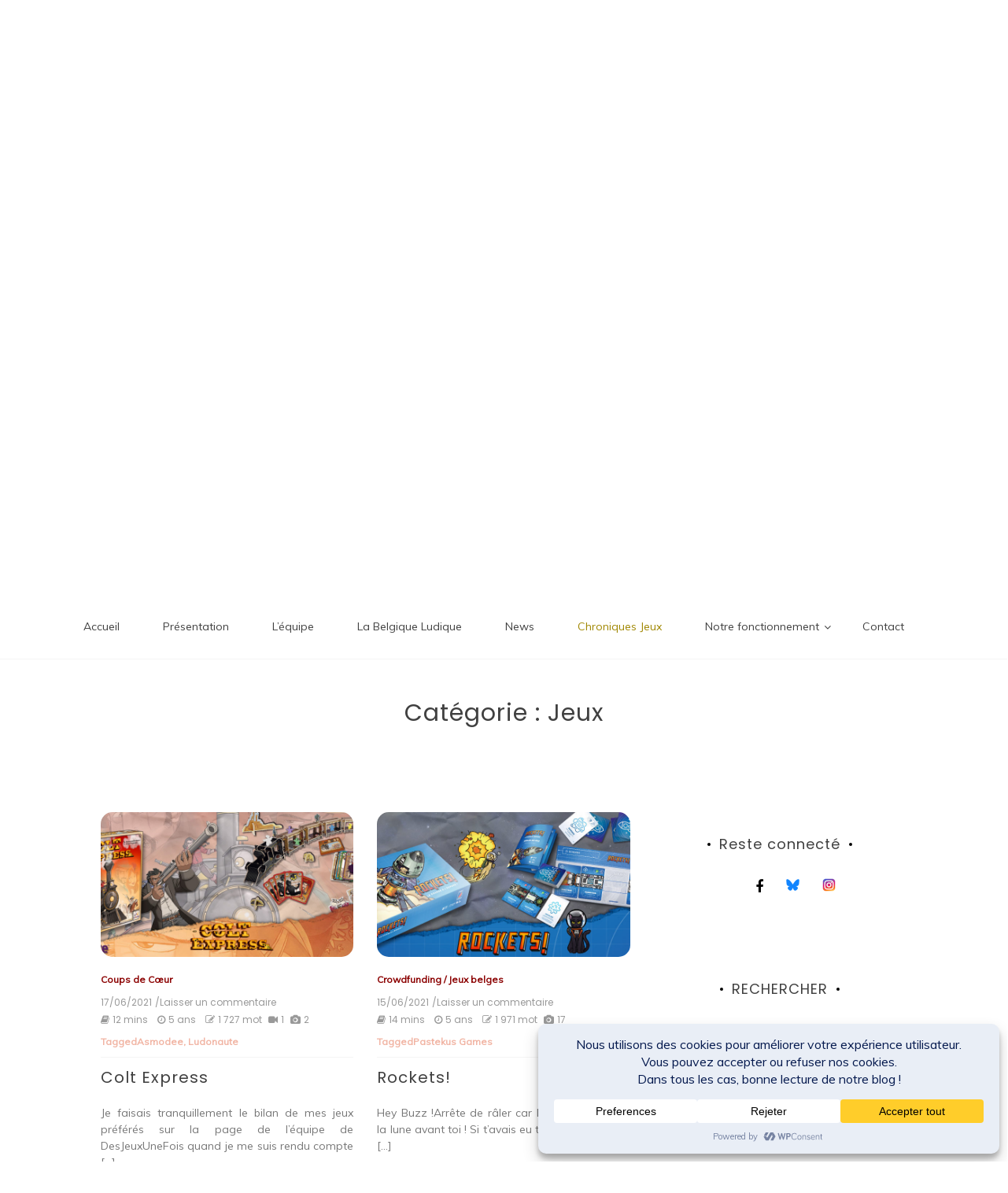

--- FILE ---
content_type: text/html; charset=UTF-8
request_url: https://desjeuxunefois.be/index.php/category/jeux/page/45/
body_size: 35864
content:
<!doctype html>
<html lang="fr-FR">
<head>
	<meta charset="UTF-8">
	<link rel="profile" href="https://gmpg.org/xfn/11">
	<meta name="viewport" content="width=device-width, initial-scale=1, shrink-to-fit=no">	
	<style id="jetpack-boost-critical-css">@media all{ul{box-sizing:border-box}.screen-reader-text{border:0;clip-path:inset(50%);height:1px;margin:-1px;overflow:hidden;padding:0;position:absolute;width:1px;word-wrap:normal!important}}@media all{*,::after,::before{box-sizing:border-box}html{font-family:sans-serif;line-height:1.15;-webkit-text-size-adjust:100%;-ms-text-size-adjust:100%;-ms-overflow-style:scrollbar}@-ms-viewport{width:device-width}article,footer,header,main,nav,section{display:block}body{margin:0;font-family:-apple-system,BlinkMacSystemFont,"Segoe UI",Roboto,"Helvetica Neue",Arial,sans-serif,"Apple Color Emoji","Segoe UI Emoji","Segoe UI Symbol";font-size:1rem;font-weight:400;line-height:1.5;color:#212529;text-align:left;background-color:#fff}h1,h2{margin-top:0;margin-bottom:.5rem}p{margin-top:0;margin-bottom:1rem}ul{margin-top:0;margin-bottom:1rem}ul ul{margin-bottom:0}a{color:#007bff;text-decoration:none;background-color:transparent;-webkit-text-decoration-skip:objects}a:not([href]):not([tabindex]){color:inherit;text-decoration:none}img{vertical-align:middle;border-style:none}button{border-radius:0}button,input{margin:0;font-family:inherit;font-size:inherit;line-height:inherit}button,input{overflow:visible}button{text-transform:none}[type=submit],button,html [type=button]{-webkit-appearance:button}[type=search]{outline-offset:-2px;-webkit-appearance:none}[type=search]::-webkit-search-cancel-button{-webkit-appearance:none}h1,h2{margin-bottom:.5rem;font-family:inherit;font-weight:500;line-height:1.2;color:inherit}h1{font-size:2.5rem}h2{font-size:2rem}.container{width:100%;padding-right:15px;padding-left:15px;margin-right:auto;margin-left:auto}@media (min-width:576px){.container{max-width:540px}}@media (min-width:768px){.container{max-width:720px}}@media (min-width:992px){.container{max-width:960px}}@media (min-width:1200px){.container{max-width:1140px}}.container-fluid{width:100%;padding-right:15px;padding-left:15px;margin-right:auto;margin-left:auto}.row{display:-ms-flexbox;display:flex;-ms-flex-wrap:wrap;flex-wrap:wrap;margin-right:-15px;margin-left:-15px}.col-lg-8,.col-md-4,.col-md-6{position:relative;width:100%;min-height:1px;padding-right:15px;padding-left:15px}@media (min-width:768px){.col-md-4{-ms-flex:0 0 33.333333%;flex:0 0 33.333333%;max-width:33.333333%}.col-md-6{-ms-flex:0 0 50%;flex:0 0 50%;max-width:50%}}@media (min-width:992px){.col-lg-8{-ms-flex:0 0 66.666667%;flex:0 0 66.666667%;max-width:66.666667%}}.form-control{display:block;width:100%;padding:.375rem .75rem;font-size:1rem;line-height:1.5;color:#495057;background-color:#fff;background-clip:padding-box;border:1px solid #ced4da;border-radius:.25rem}.form-control::-webkit-input-placeholder{color:#6c757d;opacity:1}.form-control::-moz-placeholder{color:#6c757d;opacity:1}.form-control:-ms-input-placeholder{color:#6c757d;opacity:1}.form-control::-ms-input-placeholder{color:#6c757d;opacity:1}.form-control::placeholder{color:#6c757d;opacity:1}.btn{display:inline-block;font-weight:400;text-align:center;white-space:nowrap;vertical-align:middle;border:1px solid transparent;padding:.375rem .75rem;font-size:1rem;line-height:1.5;border-radius:.25rem}.fade:not(.show){opacity:0}.collapse:not(.show){display:none}.dropdown{position:relative}.dropdown-toggle::after{display:inline-block;width:0;height:0;margin-left:.255em;vertical-align:.255em;content:"";border-top:.3em solid;border-right:.3em solid transparent;border-bottom:0;border-left:.3em solid transparent}.dropdown-menu{position:absolute;top:100%;left:0;z-index:1000;display:none;float:left;min-width:10rem;padding:.5rem 0;margin:.125rem 0 0;font-size:1rem;color:#212529;text-align:left;list-style:none;background-color:#fff;background-clip:padding-box;border:1px solid rgba(0,0,0,.15);border-radius:.25rem}.dropdown-item{display:block;width:100%;padding:.25rem 1.5rem;clear:both;font-weight:400;color:#212529;text-align:inherit;white-space:nowrap;background-color:transparent;border:0}.nav{display:-ms-flexbox;display:flex;-ms-flex-wrap:wrap;flex-wrap:wrap;padding-left:0;margin-bottom:0;list-style:none}.nav-link{display:block;padding:.5rem 1rem}.navbar{position:relative;display:-ms-flexbox;display:flex;-ms-flex-wrap:wrap;flex-wrap:wrap;-ms-flex-align:center;align-items:center;-ms-flex-pack:justify;justify-content:space-between;padding:.5rem 1rem}.navbar>.container{display:-ms-flexbox;display:flex;-ms-flex-wrap:wrap;flex-wrap:wrap;-ms-flex-align:center;align-items:center;-ms-flex-pack:justify;justify-content:space-between}.navbar-nav{display:-ms-flexbox;display:flex;-ms-flex-direction:column;flex-direction:column;padding-left:0;margin-bottom:0;list-style:none}.navbar-nav .nav-link{padding-right:0;padding-left:0}.navbar-nav .dropdown-menu{position:static;float:none}.navbar-collapse{-ms-flex-preferred-size:100%;flex-basis:100%;-ms-flex-positive:1;flex-grow:1;-ms-flex-align:center;align-items:center}.navbar-toggler{padding:.25rem .75rem;font-size:1.25rem;line-height:1;background-color:transparent;border:1px solid transparent;border-radius:.25rem}@media (min-width:576px){.navbar-expand-sm{-ms-flex-flow:row nowrap;flex-flow:row nowrap;-ms-flex-pack:start;justify-content:flex-start}}@media (min-width:992px){.navbar-expand-lg{-ms-flex-flow:row nowrap;flex-flow:row nowrap;-ms-flex-pack:start;justify-content:flex-start}.navbar-expand-lg .navbar-nav{-ms-flex-direction:row;flex-direction:row}.navbar-expand-lg .navbar-nav .dropdown-menu{position:absolute}.navbar-expand-lg .navbar-nav .nav-link{padding-right:.5rem;padding-left:.5rem}.navbar-expand-lg .navbar-collapse{display:-ms-flexbox!important;display:flex!important;-ms-flex-preferred-size:auto;flex-basis:auto}.navbar-expand-lg .navbar-toggler{display:none}}.card{position:relative;display:-ms-flexbox;display:flex;-ms-flex-direction:column;flex-direction:column;min-width:0;word-wrap:break-word;background-color:#fff;background-clip:border-box;border:1px solid rgba(0,0,0,.125);border-radius:.25rem}.card-body{-ms-flex:1 1 auto;flex:1 1 auto;padding:1.25rem}.card-title{margin-bottom:.75rem}.card-img-top{width:100%;border-top-left-radius:calc(.25rem - 1px);border-top-right-radius:calc(.25rem - 1px)}.modal{position:fixed;top:0;right:0;bottom:0;left:0;z-index:1050;display:none;overflow:hidden;outline:0}.modal-dialog{position:relative;width:auto;margin:.5rem}.modal.fade .modal-dialog{-webkit-transform:translate(0,-25%);transform:translate(0,-25%)}.modal-dialog-centered{display:-ms-flexbox;display:flex;-ms-flex-align:center;align-items:center;min-height:calc(100% - (.5rem*2))}.modal-content{position:relative;display:-ms-flexbox;display:flex;-ms-flex-direction:column;flex-direction:column;width:100%;background-color:#fff;background-clip:padding-box;border:1px solid rgba(0,0,0,.2);border-radius:.3rem;outline:0}.modal-header{display:-ms-flexbox;display:flex;-ms-flex-align:start;align-items:flex-start;-ms-flex-pack:justify;justify-content:space-between;padding:1rem;border-bottom:1px solid #e9ecef;border-top-left-radius:.3rem;border-top-right-radius:.3rem}.modal-body{position:relative;-ms-flex:1 1 auto;flex:1 1 auto;padding:1rem}.modal-footer{display:-ms-flexbox;display:flex;-ms-flex-align:center;align-items:center;-ms-flex-pack:end;justify-content:flex-end;padding:1rem;border-top:1px solid #e9ecef}@media (min-width:576px){.modal-dialog{max-width:500px;margin:1.75rem auto}.modal-dialog-centered{min-height:calc(100% - (1.75rem*2))}}@media (min-width:992px){.modal-lg{max-width:800px}}.flex-column{-ms-flex-direction:column!important;flex-direction:column!important}.float-left{float:left!important}.float-right{float:right!important}@supports ((position:-webkit-sticky) or (position:sticky)){.sticky-top{position:-webkit-sticky;position:sticky;top:0;z-index:1020}}.mt-5{margin-top:3rem!important}.mr-5{margin-right:3rem!important}.mb-5{margin-bottom:3rem!important}.ml-5{margin-left:3rem!important}.pl-1{padding-left:.25rem!important}.pt-3{padding-top:1rem!important}.pb-3{padding-bottom:1rem!important}.mx-auto{margin-right:auto!important}.mx-auto{margin-left:auto!important}@media (min-width:576px){.mr-sm-2{margin-right:.5rem!important}}.text-justify{text-align:justify!important}.text-left{text-align:left!important}.text-center{text-align:center!important}}@media all{.card{background-color:inherit}#main_nav{background-color:#fff}.container-header{position:relative;max-width:100%;margin:auto;text-align:center}.overlays{position:absolute;top:0;width:100%}.container-fluid{padding-right:0!important;padding-left:0!important}#main .container-fluid,.info-content .container-fluid{width:80%}.sidenav-brand{color:#000}.card{border-radius:1rem}.sidenav-header{border-bottom:none}.blog-post-title{font-size:20px}.sidenav-menu a{font-size:12px}header .navbar-expand-lg ul li a{font-size:14px}.sidenav .dropdown-menu{border:none;box-shadow:inset 0 1px 1px rgba(0,0,0,.1);border-radius:0}#side_nav ul ul{position:relative!important;background:#fefefe;border-bottom:1px solid #f5f5f5;list-style:none;margin:0;padding:0}#side_nav li{width:100%!important}html{line-height:1.15;-webkit-text-size-adjust:100%}body{margin:0}h1{margin:.67em 0}a{background-color:transparent}img{border-style:none}button,input{font-family:inherit;font-size:100%;line-height:1.15;margin:0}button,input{overflow:visible}button{text-transform:none}[type=button],[type=submit],button{-webkit-appearance:button}[type=search]{-webkit-appearance:textfield;outline-offset:-2px}body,button,input{color:#404040;font-family:Muli,sans-serif;font-size:14px;line-height:1.5}h1,h2{clear:both}p{margin-bottom:1.5em}i{font-style:italic}html{box-sizing:border-box}*,:after,:before{box-sizing:inherit}body{background:#fff}ul{padding:revert}img{height:auto;width:100%}button{border:1px solid;border-color:#ccc #ccc #bbb;border-radius:3px;background:#e6e6e6;color:rgba(0,0,0,.8);font-size:12px;font-size:.75rem;line-height:1;padding:.6em 1em .4em}input[type=search]{color:#666;border:1px solid #ccc;border-radius:3px;padding:3px}#main_nav .fa,a{color:inherit}p a{color:#f1b4a3}.screen-reader-text{border:0;clip:rect(1px,1px,1px,1px);clip-path:inset(50%);height:1px;margin:-1px;overflow:hidden;padding:0;position:absolute!important;width:1px;word-wrap:normal!important}.site-content:after,.site-content:before,.site-footer:after,.site-footer:before,.site-header:after,.site-header:before{content:"";display:table;table-layout:fixed}.site-content:after,.site-footer:after,.site-header:after{clear:both}.page-content{margin:1.5em 0 0}body{font-family:Muli,sans-serif;font-size:14px;-ms-word-wrap:break-word;word-wrap:break-word}h1,h2{font-family:Poppins,sans-serif;letter-spacing:1px;font-weight:500}a{text-decoration:none!important}.btn,button{font-size:14px;border:0;border-radius:1000px}img{width:100%}input{border-radius:20px!important;border-color:#eee!important;box-shadow:none!important;font-weight:300;font-size:14px!important;padding:.375rem 20px!important}input{height:40px;border-radius:1000px!important}input::placeholder{color:#aaa!important}header ul{margin:0;padding:0}header ul li{display:inline-block;vertical-align:middle}.middle-content .tag-date-comment ul li span a span,header ul li a{color:#000;font-family:Poppins,sans-serif;font-size:16px}header .navbar-expand-lg ul li a{font-size:15px}header .navbar-expand-lg ul li a .fa{font-size:18px}header .social-icon li{margin:0 12px 0 0}header .social-icon li:last-child{margin:0}header .logo{margin:15px 0}header .navbar{border:0}header .navbar-expand-lg{background-color:#fff;box-shadow:0 2px 5px rgba(11,11,11,.1)}.navbar{border-bottom:1px solid #f5f5f5;padding:0}.navbar .container{padding:0 15px}.navbar-nav li.nav-item{margin:0 25px 0 0}.navbar-nav li.nav-item:last-child{margin:0 25px 0 0}.navbar-nav li.nav-item a.nav-link{padding:30px 15px;position:relative}.navbar-nav li ul li{display:block}.navbar-nav li ul li a{position:relative}.navbar-nav li ul li a:before{content:"";position:absolute;width:4px;height:0;background:#f1b4a3;left:0;top:0}.navbar-nav li ul li a.dropdown-item{background-color:transparent!important;white-space:normal;width:100%}.navbar-nav .dropdown-menu{border-radius:0 0 10px 10px;border-color:#f5f5f5;width:250px!important}.nav>li>ul.dropdown-menu{margin:0 0 0}.site-title{font-family:"Kaushan Script",cursive;font-size:150px;margin:0;font-style:inherit}.sidenav .logo p{font-size:40px;line-height:1.1}footer .info-content .logo p{font-size:30px}.site-description{font-family:"Kaushan Script",cursive;font-size:25px;margin:1vh 0 0 0;font-style:inherit}.logo a{display:inline-block;vertical-align:top}header .search-tab li{margin:0 30px 0 0}header .search-tab li:last-child{margin:0}footer{margin:80px 0 0}footer .info-content{margin:60px 0 40px}footer .info-content .logo{margin:0 0 30px}footer .info-content .f-about p{margin:0}footer .copyright{padding:30px 0;border-top:1px solid #f5f5f5}footer .copyright .container{display:flex;flex-wrap:wrap;flex-direction:row;justify-content:center}.middle-content{padding:80px 0 0}.middle-content img{width:100%}.middle-content .card{border:0}.middle-content .card .card-img-top{border-radius:15px}.middle-content .card .card-body{padding:20px 0 0}.middle-content .card-title{margin-bottom:20px;letter-spacing:1px;line-height:1.5}.middle-content .card p{margin-bottom:20px}.middle-content .card p:not(.has-text-color){color:#777}.middle-content .tag-date-comment{padding:0 0 10px;margin:0 0 10px;border-bottom:1px solid #f5f5f5}.middle-content .cat{color:#f1b4a3;font-weight:700;font-size:12px;display:block;margin:0 0 10px}.middle-content .tag{color:#f1b4a3;font-weight:700;font-size:12px;display:block;margin-top:7px}.middle-content .tag-date-comment ul li span a,.middle-content .tag-date-comment ul li span a span{display:inline-block;vertical-align:top;position:relative;color:#999;font-size:12px;margin:0 3px 0 0}.middle-content .tag-date-comment ul li span a:last-child{margin:0}.middle-content .tag-date-comment ul li span a:before{color:#999;position:absolute;top:50%;left:-10px;transform:translateY(-50%);-webkit-transform:translateY(-50%)}.middle-content .tag-date-comment ul li span a:first-child:before{content:none}.middle-content .grid-blog .row div[class*=col-]{margin:0 0 60px}.search-result{text-align:center;font-size:18px;font-weight:500}.search-result .result-holder{background:#fafafa;padding:12px;border-radius:1000px;margin-top:80px}@media (max-width:1199px){footer .info-content .logo p{font-size:40px}header .logo h1{font-size:100px}header .logo p{font-size:18px}}@media (max-width:1048px){header .logo h1{font-size:90px}header .logo p{font-size:20px}footer .info-content .logo p{font-size:35px}}@media (max-width:991px){footer .info-content .logo p{font-size:35px}.sidenav .logo p{font-size:35px}header .logo h1{font-size:55px}header .logo p{font-size:20px}.navbar-nav li.nav-item a.nav-link{padding:8px 4px;position:relative}.middle-content,.search-result{padding:50px 0 0}footer{margin:50px 0 0}header{box-shadow:0 10px 25px -15px #eee}.search-result{font-size:16px}}@media (max-width:767px){header .logo h1{font-size:50px}header .logo p{font-size:20px}footer .info-content .logo,footer .info-content .logo p{margin:0}footer .info-content .row div[class*=col-]{margin:0 0 40px!important}footer .info-content .row div[class*=col-]:last-child{margin:0!important}}@media (max-width:575px){.sidenav-menu a,header .navbar-expand-lg ul li a{font-size:12px}footer .copyright{text-align:center}footer .copyright .container{display:block}.search-result{font-size:14px}}@media (max-width:475px){.sidenav-menu a,header .navbar-expand-lg ul li a{font-size:12px}.site-description{margin:0}footer .info-content .logo p{font-size:30px}header .social-icon{width:100%;margin:20px 0 0;text-align:center}header .logo{margin:5px 0 20px 0}header .logo h1{font-size:25px}header .logo p{font-size:15px}.sidenav .logo p{font-size:15px}header .search-tab{width:100%;margin:0 0 20px;text-align:center}.middle-content{padding:30px 0 0}.search-result{padding:0 0 0}footer{margin:30px 0 0}}.pro-meta li{padding-right:5px}.dropdown-menu{font-size:inherit!important}@media (max-width:475px){.navbar-nav li.nav-item a.nav-link{padding:8px 40px}.nav>li>ul.dropdown-menu{margin-left:40px}.search-result .result-holder{margin-top:20px}}}@media all{.sidenav{background:#fff;box-shadow:2px 2px 6px rgba(0,0,0,.3);display:block;font-size:16px;font-weight:400;height:100%;right:0;position:fixed;overflow-x:hidden;overflow-y:auto;transform:translate(266px,0);top:0;width:260px;z-index:10000}.sidenav::-webkit-scrollbar{display:none}.sidenav-brand{border-bottom:1px solid #f5f5f5;color:#fafafa;font-size:24px;font-weight:700;line-height:32px;padding:20px 24px 19px}.sidenav-header{background:0 0;border-bottom:1px solid #f5f5f5;color:#757575;font-size:19.2px;line-height:32px;margin:0;padding:16px 24px}.sidenav-menu{list-style:none;margin:0;padding:0}.sidenav-menu li{display:block;position:relative}.sidenav-menu a{background:0 0;color:#000;display:block;line-height:20px;padding:10px 25px;text-decoration:none;position:relative}.sidenav-menu a:before{content:"";position:absolute;width:4px;height:0;background:#f1b4a3;left:0;top:0}.search-form{position:relative}.search-form input{padding-right:85px;font-size:14px!important}.search-form .search-submit{position:absolute;right:0;top:0;height:40px;font-size:14px;background:#000;color:#fff;border-radius:0 1000px 1000px 0;font-weight:600;padding:.375rem 20px .375rem 15px;border:0;text-transform:uppercase}#closebtn{font-size:30px;margin-left:10px}}@media all{@font-face{font-family:FontAwesome;font-weight:400;font-style:normal}.fa{display:inline-block;font:normal normal normal 14px/1 FontAwesome;font-size:inherit;text-rendering:auto;-webkit-font-smoothing:antialiased;-moz-osx-font-smoothing:grayscale}.fa-search:before{content:""}.fa-clock-o:before{content:""}.fa-book:before{content:""}.fa-camera:before{content:""}.fa-video-camera:before{content:""}.fa-pencil-square-o:before{content:""}.fa-twitter:before{content:"𝕏";font-weight:bolder}.fa-facebook:before{content:""}.fa-bars:before{content:""}.fa-pinterest:before{content:""}}</style><meta name='robots' content='index, follow, max-image-preview:large, max-snippet:-1, max-video-preview:-1' />
<!-- Jetpack Site Verification Tags -->
<meta name="google-site-verification" content="REeUYFlsd0G2LUh5tNEK7d-VgTkH1pVbOVg6zDzjxKw" />

	<!-- This site is optimized with the Yoast SEO plugin v26.7 - https://yoast.com/wordpress/plugins/seo/ -->
	<title>Archives des Jeux - Page 45 sur 77 - Des Jeux Une Fois</title>
	<link rel="canonical" href="https://desjeuxunefois.be/index.php/category/jeux/page/45/" />
	<link rel="prev" href="https://desjeuxunefois.be/index.php/category/jeux/page/44/" />
	<link rel="next" href="https://desjeuxunefois.be/index.php/category/jeux/page/46/" />
	<meta property="og:locale" content="fr_FR" />
	<meta property="og:type" content="article" />
	<meta property="og:title" content="Archives des Jeux - Page 45 sur 77 - Des Jeux Une Fois" />
	<meta property="og:url" content="https://desjeuxunefois.be/index.php/category/jeux/" />
	<meta property="og:site_name" content="Des Jeux Une Fois" />
	<meta name="twitter:card" content="summary_large_image" />
	<meta name="twitter:site" content="@DesJeuxUneFois" />
	<script type="application/ld+json" class="yoast-schema-graph">{"@context":"https://schema.org","@graph":[{"@type":"CollectionPage","@id":"https://desjeuxunefois.be/index.php/category/jeux/","url":"https://desjeuxunefois.be/index.php/category/jeux/page/45/","name":"Archives des Jeux - Page 45 sur 77 - Des Jeux Une Fois","isPartOf":{"@id":"https://desjeuxunefois.be/#website"},"primaryImageOfPage":{"@id":"https://desjeuxunefois.be/index.php/category/jeux/page/45/#primaryimage"},"image":{"@id":"https://desjeuxunefois.be/index.php/category/jeux/page/45/#primaryimage"},"thumbnailUrl":"https://desjeuxunefois.be/wp-content/uploads/2021/05/Colt-Express-1.jpg","breadcrumb":{"@id":"https://desjeuxunefois.be/index.php/category/jeux/page/45/#breadcrumb"},"inLanguage":"fr-FR"},{"@type":"ImageObject","inLanguage":"fr-FR","@id":"https://desjeuxunefois.be/index.php/category/jeux/page/45/#primaryimage","url":"https://desjeuxunefois.be/wp-content/uploads/2021/05/Colt-Express-1.jpg","contentUrl":"https://desjeuxunefois.be/wp-content/uploads/2021/05/Colt-Express-1.jpg","width":1000,"height":400,"caption":"Colt express"},{"@type":"BreadcrumbList","@id":"https://desjeuxunefois.be/index.php/category/jeux/page/45/#breadcrumb","itemListElement":[{"@type":"ListItem","position":1,"name":"Accueil","item":"https://desjeuxunefois.be/"},{"@type":"ListItem","position":2,"name":"Jeux"}]},{"@type":"WebSite","@id":"https://desjeuxunefois.be/#website","url":"https://desjeuxunefois.be/","name":"Des Jeux Une Fois","description":"L&#039;actualité ludique belge une fois... mais pas que","publisher":{"@id":"https://desjeuxunefois.be/#organization"},"potentialAction":[{"@type":"SearchAction","target":{"@type":"EntryPoint","urlTemplate":"https://desjeuxunefois.be/?s={search_term_string}"},"query-input":{"@type":"PropertyValueSpecification","valueRequired":true,"valueName":"search_term_string"}}],"inLanguage":"fr-FR"},{"@type":"Organization","@id":"https://desjeuxunefois.be/#organization","name":"Des Jeux Une Fois","url":"https://desjeuxunefois.be/","logo":{"@type":"ImageObject","inLanguage":"fr-FR","@id":"https://desjeuxunefois.be/#/schema/logo/image/","url":"https://desjeuxunefois.be/wp-content/uploads/2019/12/logo-djuf.jpg","contentUrl":"https://desjeuxunefois.be/wp-content/uploads/2019/12/logo-djuf.jpg","width":1600,"height":1600,"caption":"Des Jeux Une Fois"},"image":{"@id":"https://desjeuxunefois.be/#/schema/logo/image/"},"sameAs":["https://www.facebook.com/desjeuxunefois","https://x.com/DesJeuxUneFois","https://www.instagram.com/desjeuxunefois","https://www.youtube.com/channel/UC81c64xxUGQhrJ5K6diqshg","https://www.tiktok.com/@desjeuxunefois"]}]}</script>
	<!-- / Yoast SEO plugin. -->


<link rel='dns-prefetch' href='//stats.wp.com' />
<link rel='dns-prefetch' href='//fonts.googleapis.com' />
<link rel='dns-prefetch' href='//widgets.wp.com' />
<link rel='dns-prefetch' href='//s0.wp.com' />
<link rel='dns-prefetch' href='//0.gravatar.com' />
<link rel='dns-prefetch' href='//1.gravatar.com' />
<link rel='dns-prefetch' href='//2.gravatar.com' />
<link rel="alternate" type="application/rss+xml" title="Des Jeux Une Fois &raquo; Flux" href="https://desjeuxunefois.be/index.php/feed/" />
<link rel="alternate" type="application/rss+xml" title="Des Jeux Une Fois &raquo; Flux des commentaires" href="https://desjeuxunefois.be/index.php/comments/feed/" />
<script type="text/javascript" id="wpp-js" src="https://desjeuxunefois.be/wp-content/plugins/wordpress-popular-posts/assets/js/wpp.min.js?ver=7.3.6" data-sampling="0" data-sampling-rate="100" data-api-url="https://desjeuxunefois.be/index.php/wp-json/wordpress-popular-posts" data-post-id="0" data-token="9a00a9400b" data-lang="0" data-debug="0"></script>
<link rel="alternate" type="application/rss+xml" title="Des Jeux Une Fois &raquo; Flux de la catégorie Jeux" href="https://desjeuxunefois.be/index.php/category/jeux/feed/" />
<script data-cfasync="false" data-wpfc-render="false">
		(function () {
			window.dataLayer = window.dataLayer || [];function gtag(){dataLayer.push(arguments);}

			// Set the developer ID.
			gtag('set', 'developer_id.dMmRkYz', true);

			// Set default consent state based on plugin settings.
			gtag('consent', 'default', {
				'ad_storage': 'denied',
				'analytics_storage': 'denied',
				'ad_user_data': 'denied',
				'ad_personalization': 'denied',
				'security_storage': 'granted',
				'functionality_storage': 'granted',
				'wait_for_update': 500,
			});
		})();
	</script>		<!-- This site uses the Google Analytics by ExactMetrics plugin v8.11.1 - Using Analytics tracking - https://www.exactmetrics.com/ -->
							<script src="//www.googletagmanager.com/gtag/js?id=G-6V12P9VWSJ"  data-cfasync="false" data-wpfc-render="false" type="text/javascript" async></script>
			<script data-cfasync="false" data-wpfc-render="false" type="text/javascript">
				var em_version = '8.11.1';
				var em_track_user = true;
				var em_no_track_reason = '';
								var ExactMetricsDefaultLocations = {"page_location":"https:\/\/desjeuxunefois.be\/category\/jeux\/page\/45\/"};
								if ( typeof ExactMetricsPrivacyGuardFilter === 'function' ) {
					var ExactMetricsLocations = (typeof ExactMetricsExcludeQuery === 'object') ? ExactMetricsPrivacyGuardFilter( ExactMetricsExcludeQuery ) : ExactMetricsPrivacyGuardFilter( ExactMetricsDefaultLocations );
				} else {
					var ExactMetricsLocations = (typeof ExactMetricsExcludeQuery === 'object') ? ExactMetricsExcludeQuery : ExactMetricsDefaultLocations;
				}

								var disableStrs = [
										'ga-disable-G-6V12P9VWSJ',
									];

				/* Function to detect opted out users */
				function __gtagTrackerIsOptedOut() {
					for (var index = 0; index < disableStrs.length; index++) {
						if (document.cookie.indexOf(disableStrs[index] + '=true') > -1) {
							return true;
						}
					}

					return false;
				}

				/* Disable tracking if the opt-out cookie exists. */
				if (__gtagTrackerIsOptedOut()) {
					for (var index = 0; index < disableStrs.length; index++) {
						window[disableStrs[index]] = true;
					}
				}

				/* Opt-out function */
				function __gtagTrackerOptout() {
					for (var index = 0; index < disableStrs.length; index++) {
						document.cookie = disableStrs[index] + '=true; expires=Thu, 31 Dec 2099 23:59:59 UTC; path=/';
						window[disableStrs[index]] = true;
					}
				}

				if ('undefined' === typeof gaOptout) {
					function gaOptout() {
						__gtagTrackerOptout();
					}
				}
								window.dataLayer = window.dataLayer || [];

				window.ExactMetricsDualTracker = {
					helpers: {},
					trackers: {},
				};
				if (em_track_user) {
					function __gtagDataLayer() {
						dataLayer.push(arguments);
					}

					function __gtagTracker(type, name, parameters) {
						if (!parameters) {
							parameters = {};
						}

						if (parameters.send_to) {
							__gtagDataLayer.apply(null, arguments);
							return;
						}

						if (type === 'event') {
														parameters.send_to = exactmetrics_frontend.v4_id;
							var hookName = name;
							if (typeof parameters['event_category'] !== 'undefined') {
								hookName = parameters['event_category'] + ':' + name;
							}

							if (typeof ExactMetricsDualTracker.trackers[hookName] !== 'undefined') {
								ExactMetricsDualTracker.trackers[hookName](parameters);
							} else {
								__gtagDataLayer('event', name, parameters);
							}
							
						} else {
							__gtagDataLayer.apply(null, arguments);
						}
					}

					__gtagTracker('js', new Date());
					__gtagTracker('set', {
						'developer_id.dNDMyYj': true,
											});
					if ( ExactMetricsLocations.page_location ) {
						__gtagTracker('set', ExactMetricsLocations);
					}
										__gtagTracker('config', 'G-6V12P9VWSJ', {"forceSSL":"true"} );
										window.gtag = __gtagTracker;										(function () {
						/* https://developers.google.com/analytics/devguides/collection/analyticsjs/ */
						/* ga and __gaTracker compatibility shim. */
						var noopfn = function () {
							return null;
						};
						var newtracker = function () {
							return new Tracker();
						};
						var Tracker = function () {
							return null;
						};
						var p = Tracker.prototype;
						p.get = noopfn;
						p.set = noopfn;
						p.send = function () {
							var args = Array.prototype.slice.call(arguments);
							args.unshift('send');
							__gaTracker.apply(null, args);
						};
						var __gaTracker = function () {
							var len = arguments.length;
							if (len === 0) {
								return;
							}
							var f = arguments[len - 1];
							if (typeof f !== 'object' || f === null || typeof f.hitCallback !== 'function') {
								if ('send' === arguments[0]) {
									var hitConverted, hitObject = false, action;
									if ('event' === arguments[1]) {
										if ('undefined' !== typeof arguments[3]) {
											hitObject = {
												'eventAction': arguments[3],
												'eventCategory': arguments[2],
												'eventLabel': arguments[4],
												'value': arguments[5] ? arguments[5] : 1,
											}
										}
									}
									if ('pageview' === arguments[1]) {
										if ('undefined' !== typeof arguments[2]) {
											hitObject = {
												'eventAction': 'page_view',
												'page_path': arguments[2],
											}
										}
									}
									if (typeof arguments[2] === 'object') {
										hitObject = arguments[2];
									}
									if (typeof arguments[5] === 'object') {
										Object.assign(hitObject, arguments[5]);
									}
									if ('undefined' !== typeof arguments[1].hitType) {
										hitObject = arguments[1];
										if ('pageview' === hitObject.hitType) {
											hitObject.eventAction = 'page_view';
										}
									}
									if (hitObject) {
										action = 'timing' === arguments[1].hitType ? 'timing_complete' : hitObject.eventAction;
										hitConverted = mapArgs(hitObject);
										__gtagTracker('event', action, hitConverted);
									}
								}
								return;
							}

							function mapArgs(args) {
								var arg, hit = {};
								var gaMap = {
									'eventCategory': 'event_category',
									'eventAction': 'event_action',
									'eventLabel': 'event_label',
									'eventValue': 'event_value',
									'nonInteraction': 'non_interaction',
									'timingCategory': 'event_category',
									'timingVar': 'name',
									'timingValue': 'value',
									'timingLabel': 'event_label',
									'page': 'page_path',
									'location': 'page_location',
									'title': 'page_title',
									'referrer' : 'page_referrer',
								};
								for (arg in args) {
																		if (!(!args.hasOwnProperty(arg) || !gaMap.hasOwnProperty(arg))) {
										hit[gaMap[arg]] = args[arg];
									} else {
										hit[arg] = args[arg];
									}
								}
								return hit;
							}

							try {
								f.hitCallback();
							} catch (ex) {
							}
						};
						__gaTracker.create = newtracker;
						__gaTracker.getByName = newtracker;
						__gaTracker.getAll = function () {
							return [];
						};
						__gaTracker.remove = noopfn;
						__gaTracker.loaded = true;
						window['__gaTracker'] = __gaTracker;
					})();
									} else {
										console.log("");
					(function () {
						function __gtagTracker() {
							return null;
						}

						window['__gtagTracker'] = __gtagTracker;
						window['gtag'] = __gtagTracker;
					})();
									}
			</script>
							<!-- / Google Analytics by ExactMetrics -->
		<style id='wp-img-auto-sizes-contain-inline-css' type='text/css'>
img:is([sizes=auto i],[sizes^="auto," i]){contain-intrinsic-size:3000px 1500px}
/*# sourceURL=wp-img-auto-sizes-contain-inline-css */
</style>
<style id='wp-emoji-styles-inline-css' type='text/css'>

	img.wp-smiley, img.emoji {
		display: inline !important;
		border: none !important;
		box-shadow: none !important;
		height: 1em !important;
		width: 1em !important;
		margin: 0 0.07em !important;
		vertical-align: -0.1em !important;
		background: none !important;
		padding: 0 !important;
	}
/*# sourceURL=wp-emoji-styles-inline-css */
</style>
<style id='wp-block-library-inline-css' type='text/css'>
:root{--wp-block-synced-color:#7a00df;--wp-block-synced-color--rgb:122,0,223;--wp-bound-block-color:var(--wp-block-synced-color);--wp-editor-canvas-background:#ddd;--wp-admin-theme-color:#007cba;--wp-admin-theme-color--rgb:0,124,186;--wp-admin-theme-color-darker-10:#006ba1;--wp-admin-theme-color-darker-10--rgb:0,107,160.5;--wp-admin-theme-color-darker-20:#005a87;--wp-admin-theme-color-darker-20--rgb:0,90,135;--wp-admin-border-width-focus:2px}@media (min-resolution:192dpi){:root{--wp-admin-border-width-focus:1.5px}}.wp-element-button{cursor:pointer}:root .has-very-light-gray-background-color{background-color:#eee}:root .has-very-dark-gray-background-color{background-color:#313131}:root .has-very-light-gray-color{color:#eee}:root .has-very-dark-gray-color{color:#313131}:root .has-vivid-green-cyan-to-vivid-cyan-blue-gradient-background{background:linear-gradient(135deg,#00d084,#0693e3)}:root .has-purple-crush-gradient-background{background:linear-gradient(135deg,#34e2e4,#4721fb 50%,#ab1dfe)}:root .has-hazy-dawn-gradient-background{background:linear-gradient(135deg,#faaca8,#dad0ec)}:root .has-subdued-olive-gradient-background{background:linear-gradient(135deg,#fafae1,#67a671)}:root .has-atomic-cream-gradient-background{background:linear-gradient(135deg,#fdd79a,#004a59)}:root .has-nightshade-gradient-background{background:linear-gradient(135deg,#330968,#31cdcf)}:root .has-midnight-gradient-background{background:linear-gradient(135deg,#020381,#2874fc)}:root{--wp--preset--font-size--normal:16px;--wp--preset--font-size--huge:42px}.has-regular-font-size{font-size:1em}.has-larger-font-size{font-size:2.625em}.has-normal-font-size{font-size:var(--wp--preset--font-size--normal)}.has-huge-font-size{font-size:var(--wp--preset--font-size--huge)}.has-text-align-center{text-align:center}.has-text-align-left{text-align:left}.has-text-align-right{text-align:right}.has-fit-text{white-space:nowrap!important}#end-resizable-editor-section{display:none}.aligncenter{clear:both}.items-justified-left{justify-content:flex-start}.items-justified-center{justify-content:center}.items-justified-right{justify-content:flex-end}.items-justified-space-between{justify-content:space-between}.screen-reader-text{border:0;clip-path:inset(50%);height:1px;margin:-1px;overflow:hidden;padding:0;position:absolute;width:1px;word-wrap:normal!important}.screen-reader-text:focus{background-color:#ddd;clip-path:none;color:#444;display:block;font-size:1em;height:auto;left:5px;line-height:normal;padding:15px 23px 14px;text-decoration:none;top:5px;width:auto;z-index:100000}html :where(.has-border-color){border-style:solid}html :where([style*=border-top-color]){border-top-style:solid}html :where([style*=border-right-color]){border-right-style:solid}html :where([style*=border-bottom-color]){border-bottom-style:solid}html :where([style*=border-left-color]){border-left-style:solid}html :where([style*=border-width]){border-style:solid}html :where([style*=border-top-width]){border-top-style:solid}html :where([style*=border-right-width]){border-right-style:solid}html :where([style*=border-bottom-width]){border-bottom-style:solid}html :where([style*=border-left-width]){border-left-style:solid}html :where(img[class*=wp-image-]){height:auto;max-width:100%}:where(figure){margin:0 0 1em}html :where(.is-position-sticky){--wp-admin--admin-bar--position-offset:var(--wp-admin--admin-bar--height,0px)}@media screen and (max-width:600px){html :where(.is-position-sticky){--wp-admin--admin-bar--position-offset:0px}}

/*# sourceURL=wp-block-library-inline-css */
</style><style id='wp-block-heading-inline-css' type='text/css'>
h1:where(.wp-block-heading).has-background,h2:where(.wp-block-heading).has-background,h3:where(.wp-block-heading).has-background,h4:where(.wp-block-heading).has-background,h5:where(.wp-block-heading).has-background,h6:where(.wp-block-heading).has-background{padding:1.25em 2.375em}h1.has-text-align-left[style*=writing-mode]:where([style*=vertical-lr]),h1.has-text-align-right[style*=writing-mode]:where([style*=vertical-rl]),h2.has-text-align-left[style*=writing-mode]:where([style*=vertical-lr]),h2.has-text-align-right[style*=writing-mode]:where([style*=vertical-rl]),h3.has-text-align-left[style*=writing-mode]:where([style*=vertical-lr]),h3.has-text-align-right[style*=writing-mode]:where([style*=vertical-rl]),h4.has-text-align-left[style*=writing-mode]:where([style*=vertical-lr]),h4.has-text-align-right[style*=writing-mode]:where([style*=vertical-rl]),h5.has-text-align-left[style*=writing-mode]:where([style*=vertical-lr]),h5.has-text-align-right[style*=writing-mode]:where([style*=vertical-rl]),h6.has-text-align-left[style*=writing-mode]:where([style*=vertical-lr]),h6.has-text-align-right[style*=writing-mode]:where([style*=vertical-rl]){rotate:180deg}
/*# sourceURL=https://desjeuxunefois.be/wp-includes/blocks/heading/style.min.css */
</style>
<style id='wp-block-image-inline-css' type='text/css'>
.wp-block-image>a,.wp-block-image>figure>a{display:inline-block}.wp-block-image img{box-sizing:border-box;height:auto;max-width:100%;vertical-align:bottom}@media not (prefers-reduced-motion){.wp-block-image img.hide{visibility:hidden}.wp-block-image img.show{animation:show-content-image .4s}}.wp-block-image[style*=border-radius] img,.wp-block-image[style*=border-radius]>a{border-radius:inherit}.wp-block-image.has-custom-border img{box-sizing:border-box}.wp-block-image.aligncenter{text-align:center}.wp-block-image.alignfull>a,.wp-block-image.alignwide>a{width:100%}.wp-block-image.alignfull img,.wp-block-image.alignwide img{height:auto;width:100%}.wp-block-image .aligncenter,.wp-block-image .alignleft,.wp-block-image .alignright,.wp-block-image.aligncenter,.wp-block-image.alignleft,.wp-block-image.alignright{display:table}.wp-block-image .aligncenter>figcaption,.wp-block-image .alignleft>figcaption,.wp-block-image .alignright>figcaption,.wp-block-image.aligncenter>figcaption,.wp-block-image.alignleft>figcaption,.wp-block-image.alignright>figcaption{caption-side:bottom;display:table-caption}.wp-block-image .alignleft{float:left;margin:.5em 1em .5em 0}.wp-block-image .alignright{float:right;margin:.5em 0 .5em 1em}.wp-block-image .aligncenter{margin-left:auto;margin-right:auto}.wp-block-image :where(figcaption){margin-bottom:1em;margin-top:.5em}.wp-block-image.is-style-circle-mask img{border-radius:9999px}@supports ((-webkit-mask-image:none) or (mask-image:none)) or (-webkit-mask-image:none){.wp-block-image.is-style-circle-mask img{border-radius:0;-webkit-mask-image:url('data:image/svg+xml;utf8,<svg viewBox="0 0 100 100" xmlns="http://www.w3.org/2000/svg"><circle cx="50" cy="50" r="50"/></svg>');mask-image:url('data:image/svg+xml;utf8,<svg viewBox="0 0 100 100" xmlns="http://www.w3.org/2000/svg"><circle cx="50" cy="50" r="50"/></svg>');mask-mode:alpha;-webkit-mask-position:center;mask-position:center;-webkit-mask-repeat:no-repeat;mask-repeat:no-repeat;-webkit-mask-size:contain;mask-size:contain}}:root :where(.wp-block-image.is-style-rounded img,.wp-block-image .is-style-rounded img){border-radius:9999px}.wp-block-image figure{margin:0}.wp-lightbox-container{display:flex;flex-direction:column;position:relative}.wp-lightbox-container img{cursor:zoom-in}.wp-lightbox-container img:hover+button{opacity:1}.wp-lightbox-container button{align-items:center;backdrop-filter:blur(16px) saturate(180%);background-color:#5a5a5a40;border:none;border-radius:4px;cursor:zoom-in;display:flex;height:20px;justify-content:center;opacity:0;padding:0;position:absolute;right:16px;text-align:center;top:16px;width:20px;z-index:100}@media not (prefers-reduced-motion){.wp-lightbox-container button{transition:opacity .2s ease}}.wp-lightbox-container button:focus-visible{outline:3px auto #5a5a5a40;outline:3px auto -webkit-focus-ring-color;outline-offset:3px}.wp-lightbox-container button:hover{cursor:pointer;opacity:1}.wp-lightbox-container button:focus{opacity:1}.wp-lightbox-container button:focus,.wp-lightbox-container button:hover,.wp-lightbox-container button:not(:hover):not(:active):not(.has-background){background-color:#5a5a5a40;border:none}.wp-lightbox-overlay{box-sizing:border-box;cursor:zoom-out;height:100vh;left:0;overflow:hidden;position:fixed;top:0;visibility:hidden;width:100%;z-index:100000}.wp-lightbox-overlay .close-button{align-items:center;cursor:pointer;display:flex;justify-content:center;min-height:40px;min-width:40px;padding:0;position:absolute;right:calc(env(safe-area-inset-right) + 16px);top:calc(env(safe-area-inset-top) + 16px);z-index:5000000}.wp-lightbox-overlay .close-button:focus,.wp-lightbox-overlay .close-button:hover,.wp-lightbox-overlay .close-button:not(:hover):not(:active):not(.has-background){background:none;border:none}.wp-lightbox-overlay .lightbox-image-container{height:var(--wp--lightbox-container-height);left:50%;overflow:hidden;position:absolute;top:50%;transform:translate(-50%,-50%);transform-origin:top left;width:var(--wp--lightbox-container-width);z-index:9999999999}.wp-lightbox-overlay .wp-block-image{align-items:center;box-sizing:border-box;display:flex;height:100%;justify-content:center;margin:0;position:relative;transform-origin:0 0;width:100%;z-index:3000000}.wp-lightbox-overlay .wp-block-image img{height:var(--wp--lightbox-image-height);min-height:var(--wp--lightbox-image-height);min-width:var(--wp--lightbox-image-width);width:var(--wp--lightbox-image-width)}.wp-lightbox-overlay .wp-block-image figcaption{display:none}.wp-lightbox-overlay button{background:none;border:none}.wp-lightbox-overlay .scrim{background-color:#fff;height:100%;opacity:.9;position:absolute;width:100%;z-index:2000000}.wp-lightbox-overlay.active{visibility:visible}@media not (prefers-reduced-motion){.wp-lightbox-overlay.active{animation:turn-on-visibility .25s both}.wp-lightbox-overlay.active img{animation:turn-on-visibility .35s both}.wp-lightbox-overlay.show-closing-animation:not(.active){animation:turn-off-visibility .35s both}.wp-lightbox-overlay.show-closing-animation:not(.active) img{animation:turn-off-visibility .25s both}.wp-lightbox-overlay.zoom.active{animation:none;opacity:1;visibility:visible}.wp-lightbox-overlay.zoom.active .lightbox-image-container{animation:lightbox-zoom-in .4s}.wp-lightbox-overlay.zoom.active .lightbox-image-container img{animation:none}.wp-lightbox-overlay.zoom.active .scrim{animation:turn-on-visibility .4s forwards}.wp-lightbox-overlay.zoom.show-closing-animation:not(.active){animation:none}.wp-lightbox-overlay.zoom.show-closing-animation:not(.active) .lightbox-image-container{animation:lightbox-zoom-out .4s}.wp-lightbox-overlay.zoom.show-closing-animation:not(.active) .lightbox-image-container img{animation:none}.wp-lightbox-overlay.zoom.show-closing-animation:not(.active) .scrim{animation:turn-off-visibility .4s forwards}}@keyframes show-content-image{0%{visibility:hidden}99%{visibility:hidden}to{visibility:visible}}@keyframes turn-on-visibility{0%{opacity:0}to{opacity:1}}@keyframes turn-off-visibility{0%{opacity:1;visibility:visible}99%{opacity:0;visibility:visible}to{opacity:0;visibility:hidden}}@keyframes lightbox-zoom-in{0%{transform:translate(calc((-100vw + var(--wp--lightbox-scrollbar-width))/2 + var(--wp--lightbox-initial-left-position)),calc(-50vh + var(--wp--lightbox-initial-top-position))) scale(var(--wp--lightbox-scale))}to{transform:translate(-50%,-50%) scale(1)}}@keyframes lightbox-zoom-out{0%{transform:translate(-50%,-50%) scale(1);visibility:visible}99%{visibility:visible}to{transform:translate(calc((-100vw + var(--wp--lightbox-scrollbar-width))/2 + var(--wp--lightbox-initial-left-position)),calc(-50vh + var(--wp--lightbox-initial-top-position))) scale(var(--wp--lightbox-scale));visibility:hidden}}
/*# sourceURL=https://desjeuxunefois.be/wp-includes/blocks/image/style.min.css */
</style>
<style id='wp-block-image-theme-inline-css' type='text/css'>
:root :where(.wp-block-image figcaption){color:#555;font-size:13px;text-align:center}.is-dark-theme :root :where(.wp-block-image figcaption){color:#ffffffa6}.wp-block-image{margin:0 0 1em}
/*# sourceURL=https://desjeuxunefois.be/wp-includes/blocks/image/theme.min.css */
</style>
<style id='wp-block-list-inline-css' type='text/css'>
ol,ul{box-sizing:border-box}:root :where(.wp-block-list.has-background){padding:1.25em 2.375em}
/*# sourceURL=https://desjeuxunefois.be/wp-includes/blocks/list/style.min.css */
</style>
<style id='wp-block-media-text-inline-css' type='text/css'>
.wp-block-media-text{box-sizing:border-box;
  /*!rtl:begin:ignore*/direction:ltr;
  /*!rtl:end:ignore*/display:grid;grid-template-columns:50% 1fr;grid-template-rows:auto}.wp-block-media-text.has-media-on-the-right{grid-template-columns:1fr 50%}.wp-block-media-text.is-vertically-aligned-top>.wp-block-media-text__content,.wp-block-media-text.is-vertically-aligned-top>.wp-block-media-text__media{align-self:start}.wp-block-media-text.is-vertically-aligned-center>.wp-block-media-text__content,.wp-block-media-text.is-vertically-aligned-center>.wp-block-media-text__media,.wp-block-media-text>.wp-block-media-text__content,.wp-block-media-text>.wp-block-media-text__media{align-self:center}.wp-block-media-text.is-vertically-aligned-bottom>.wp-block-media-text__content,.wp-block-media-text.is-vertically-aligned-bottom>.wp-block-media-text__media{align-self:end}.wp-block-media-text>.wp-block-media-text__media{
  /*!rtl:begin:ignore*/grid-column:1;grid-row:1;
  /*!rtl:end:ignore*/margin:0}.wp-block-media-text>.wp-block-media-text__content{direction:ltr;
  /*!rtl:begin:ignore*/grid-column:2;grid-row:1;
  /*!rtl:end:ignore*/padding:0 8%;word-break:break-word}.wp-block-media-text.has-media-on-the-right>.wp-block-media-text__media{
  /*!rtl:begin:ignore*/grid-column:2;grid-row:1
  /*!rtl:end:ignore*/}.wp-block-media-text.has-media-on-the-right>.wp-block-media-text__content{
  /*!rtl:begin:ignore*/grid-column:1;grid-row:1
  /*!rtl:end:ignore*/}.wp-block-media-text__media a{display:block}.wp-block-media-text__media img,.wp-block-media-text__media video{height:auto;max-width:unset;vertical-align:middle;width:100%}.wp-block-media-text.is-image-fill>.wp-block-media-text__media{background-size:cover;height:100%;min-height:250px}.wp-block-media-text.is-image-fill>.wp-block-media-text__media>a{display:block;height:100%}.wp-block-media-text.is-image-fill>.wp-block-media-text__media img{height:1px;margin:-1px;overflow:hidden;padding:0;position:absolute;width:1px;clip:rect(0,0,0,0);border:0}.wp-block-media-text.is-image-fill-element>.wp-block-media-text__media{height:100%;min-height:250px}.wp-block-media-text.is-image-fill-element>.wp-block-media-text__media>a{display:block;height:100%}.wp-block-media-text.is-image-fill-element>.wp-block-media-text__media img{height:100%;object-fit:cover;width:100%}@media (max-width:600px){.wp-block-media-text.is-stacked-on-mobile{grid-template-columns:100%!important}.wp-block-media-text.is-stacked-on-mobile>.wp-block-media-text__media{grid-column:1;grid-row:1}.wp-block-media-text.is-stacked-on-mobile>.wp-block-media-text__content{grid-column:1;grid-row:2}}
/*# sourceURL=https://desjeuxunefois.be/wp-includes/blocks/media-text/style.min.css */
</style>
<style id='wp-block-columns-inline-css' type='text/css'>
.wp-block-columns{box-sizing:border-box;display:flex;flex-wrap:wrap!important}@media (min-width:782px){.wp-block-columns{flex-wrap:nowrap!important}}.wp-block-columns{align-items:normal!important}.wp-block-columns.are-vertically-aligned-top{align-items:flex-start}.wp-block-columns.are-vertically-aligned-center{align-items:center}.wp-block-columns.are-vertically-aligned-bottom{align-items:flex-end}@media (max-width:781px){.wp-block-columns:not(.is-not-stacked-on-mobile)>.wp-block-column{flex-basis:100%!important}}@media (min-width:782px){.wp-block-columns:not(.is-not-stacked-on-mobile)>.wp-block-column{flex-basis:0;flex-grow:1}.wp-block-columns:not(.is-not-stacked-on-mobile)>.wp-block-column[style*=flex-basis]{flex-grow:0}}.wp-block-columns.is-not-stacked-on-mobile{flex-wrap:nowrap!important}.wp-block-columns.is-not-stacked-on-mobile>.wp-block-column{flex-basis:0;flex-grow:1}.wp-block-columns.is-not-stacked-on-mobile>.wp-block-column[style*=flex-basis]{flex-grow:0}:where(.wp-block-columns){margin-bottom:1.75em}:where(.wp-block-columns.has-background){padding:1.25em 2.375em}.wp-block-column{flex-grow:1;min-width:0;overflow-wrap:break-word;word-break:break-word}.wp-block-column.is-vertically-aligned-top{align-self:flex-start}.wp-block-column.is-vertically-aligned-center{align-self:center}.wp-block-column.is-vertically-aligned-bottom{align-self:flex-end}.wp-block-column.is-vertically-aligned-stretch{align-self:stretch}.wp-block-column.is-vertically-aligned-bottom,.wp-block-column.is-vertically-aligned-center,.wp-block-column.is-vertically-aligned-top{width:100%}
/*# sourceURL=https://desjeuxunefois.be/wp-includes/blocks/columns/style.min.css */
</style>
<style id='wp-block-embed-inline-css' type='text/css'>
.wp-block-embed.alignleft,.wp-block-embed.alignright,.wp-block[data-align=left]>[data-type="core/embed"],.wp-block[data-align=right]>[data-type="core/embed"]{max-width:360px;width:100%}.wp-block-embed.alignleft .wp-block-embed__wrapper,.wp-block-embed.alignright .wp-block-embed__wrapper,.wp-block[data-align=left]>[data-type="core/embed"] .wp-block-embed__wrapper,.wp-block[data-align=right]>[data-type="core/embed"] .wp-block-embed__wrapper{min-width:280px}.wp-block-cover .wp-block-embed{min-height:240px;min-width:320px}.wp-block-embed{overflow-wrap:break-word}.wp-block-embed :where(figcaption){margin-bottom:1em;margin-top:.5em}.wp-block-embed iframe{max-width:100%}.wp-block-embed__wrapper{position:relative}.wp-embed-responsive .wp-has-aspect-ratio .wp-block-embed__wrapper:before{content:"";display:block;padding-top:50%}.wp-embed-responsive .wp-has-aspect-ratio iframe{bottom:0;height:100%;left:0;position:absolute;right:0;top:0;width:100%}.wp-embed-responsive .wp-embed-aspect-21-9 .wp-block-embed__wrapper:before{padding-top:42.85%}.wp-embed-responsive .wp-embed-aspect-18-9 .wp-block-embed__wrapper:before{padding-top:50%}.wp-embed-responsive .wp-embed-aspect-16-9 .wp-block-embed__wrapper:before{padding-top:56.25%}.wp-embed-responsive .wp-embed-aspect-4-3 .wp-block-embed__wrapper:before{padding-top:75%}.wp-embed-responsive .wp-embed-aspect-1-1 .wp-block-embed__wrapper:before{padding-top:100%}.wp-embed-responsive .wp-embed-aspect-9-16 .wp-block-embed__wrapper:before{padding-top:177.77%}.wp-embed-responsive .wp-embed-aspect-1-2 .wp-block-embed__wrapper:before{padding-top:200%}
/*# sourceURL=https://desjeuxunefois.be/wp-includes/blocks/embed/style.min.css */
</style>
<style id='wp-block-embed-theme-inline-css' type='text/css'>
.wp-block-embed :where(figcaption){color:#555;font-size:13px;text-align:center}.is-dark-theme .wp-block-embed :where(figcaption){color:#ffffffa6}.wp-block-embed{margin:0 0 1em}
/*# sourceURL=https://desjeuxunefois.be/wp-includes/blocks/embed/theme.min.css */
</style>
<style id='wp-block-paragraph-inline-css' type='text/css'>
.is-small-text{font-size:.875em}.is-regular-text{font-size:1em}.is-large-text{font-size:2.25em}.is-larger-text{font-size:3em}.has-drop-cap:not(:focus):first-letter{float:left;font-size:8.4em;font-style:normal;font-weight:100;line-height:.68;margin:.05em .1em 0 0;text-transform:uppercase}body.rtl .has-drop-cap:not(:focus):first-letter{float:none;margin-left:.1em}p.has-drop-cap.has-background{overflow:hidden}:root :where(p.has-background){padding:1.25em 2.375em}:where(p.has-text-color:not(.has-link-color)) a{color:inherit}p.has-text-align-left[style*="writing-mode:vertical-lr"],p.has-text-align-right[style*="writing-mode:vertical-rl"]{rotate:180deg}
/*# sourceURL=https://desjeuxunefois.be/wp-includes/blocks/paragraph/style.min.css */
</style>
<style id='wp-block-quote-inline-css' type='text/css'>
.wp-block-quote{box-sizing:border-box;overflow-wrap:break-word}.wp-block-quote.is-large:where(:not(.is-style-plain)),.wp-block-quote.is-style-large:where(:not(.is-style-plain)){margin-bottom:1em;padding:0 1em}.wp-block-quote.is-large:where(:not(.is-style-plain)) p,.wp-block-quote.is-style-large:where(:not(.is-style-plain)) p{font-size:1.5em;font-style:italic;line-height:1.6}.wp-block-quote.is-large:where(:not(.is-style-plain)) cite,.wp-block-quote.is-large:where(:not(.is-style-plain)) footer,.wp-block-quote.is-style-large:where(:not(.is-style-plain)) cite,.wp-block-quote.is-style-large:where(:not(.is-style-plain)) footer{font-size:1.125em;text-align:right}.wp-block-quote>cite{display:block}
/*# sourceURL=https://desjeuxunefois.be/wp-includes/blocks/quote/style.min.css */
</style>
<style id='wp-block-quote-theme-inline-css' type='text/css'>
.wp-block-quote{border-left:.25em solid;margin:0 0 1.75em;padding-left:1em}.wp-block-quote cite,.wp-block-quote footer{color:currentColor;font-size:.8125em;font-style:normal;position:relative}.wp-block-quote:where(.has-text-align-right){border-left:none;border-right:.25em solid;padding-left:0;padding-right:1em}.wp-block-quote:where(.has-text-align-center){border:none;padding-left:0}.wp-block-quote.is-large,.wp-block-quote.is-style-large,.wp-block-quote:where(.is-style-plain){border:none}
/*# sourceURL=https://desjeuxunefois.be/wp-includes/blocks/quote/theme.min.css */
</style>
<style id='global-styles-inline-css' type='text/css'>
:root{--wp--preset--aspect-ratio--square: 1;--wp--preset--aspect-ratio--4-3: 4/3;--wp--preset--aspect-ratio--3-4: 3/4;--wp--preset--aspect-ratio--3-2: 3/2;--wp--preset--aspect-ratio--2-3: 2/3;--wp--preset--aspect-ratio--16-9: 16/9;--wp--preset--aspect-ratio--9-16: 9/16;--wp--preset--color--black: #000000;--wp--preset--color--cyan-bluish-gray: #abb8c3;--wp--preset--color--white: #ffffff;--wp--preset--color--pale-pink: #f78da7;--wp--preset--color--vivid-red: #cf2e2e;--wp--preset--color--luminous-vivid-orange: #ff6900;--wp--preset--color--luminous-vivid-amber: #fcb900;--wp--preset--color--light-green-cyan: #7bdcb5;--wp--preset--color--vivid-green-cyan: #00d084;--wp--preset--color--pale-cyan-blue: #8ed1fc;--wp--preset--color--vivid-cyan-blue: #0693e3;--wp--preset--color--vivid-purple: #9b51e0;--wp--preset--gradient--vivid-cyan-blue-to-vivid-purple: linear-gradient(135deg,rgb(6,147,227) 0%,rgb(155,81,224) 100%);--wp--preset--gradient--light-green-cyan-to-vivid-green-cyan: linear-gradient(135deg,rgb(122,220,180) 0%,rgb(0,208,130) 100%);--wp--preset--gradient--luminous-vivid-amber-to-luminous-vivid-orange: linear-gradient(135deg,rgb(252,185,0) 0%,rgb(255,105,0) 100%);--wp--preset--gradient--luminous-vivid-orange-to-vivid-red: linear-gradient(135deg,rgb(255,105,0) 0%,rgb(207,46,46) 100%);--wp--preset--gradient--very-light-gray-to-cyan-bluish-gray: linear-gradient(135deg,rgb(238,238,238) 0%,rgb(169,184,195) 100%);--wp--preset--gradient--cool-to-warm-spectrum: linear-gradient(135deg,rgb(74,234,220) 0%,rgb(151,120,209) 20%,rgb(207,42,186) 40%,rgb(238,44,130) 60%,rgb(251,105,98) 80%,rgb(254,248,76) 100%);--wp--preset--gradient--blush-light-purple: linear-gradient(135deg,rgb(255,206,236) 0%,rgb(152,150,240) 100%);--wp--preset--gradient--blush-bordeaux: linear-gradient(135deg,rgb(254,205,165) 0%,rgb(254,45,45) 50%,rgb(107,0,62) 100%);--wp--preset--gradient--luminous-dusk: linear-gradient(135deg,rgb(255,203,112) 0%,rgb(199,81,192) 50%,rgb(65,88,208) 100%);--wp--preset--gradient--pale-ocean: linear-gradient(135deg,rgb(255,245,203) 0%,rgb(182,227,212) 50%,rgb(51,167,181) 100%);--wp--preset--gradient--electric-grass: linear-gradient(135deg,rgb(202,248,128) 0%,rgb(113,206,126) 100%);--wp--preset--gradient--midnight: linear-gradient(135deg,rgb(2,3,129) 0%,rgb(40,116,252) 100%);--wp--preset--font-size--small: 13px;--wp--preset--font-size--medium: 20px;--wp--preset--font-size--large: 36px;--wp--preset--font-size--x-large: 42px;--wp--preset--spacing--20: 0.44rem;--wp--preset--spacing--30: 0.67rem;--wp--preset--spacing--40: 1rem;--wp--preset--spacing--50: 1.5rem;--wp--preset--spacing--60: 2.25rem;--wp--preset--spacing--70: 3.38rem;--wp--preset--spacing--80: 5.06rem;--wp--preset--shadow--natural: 6px 6px 9px rgba(0, 0, 0, 0.2);--wp--preset--shadow--deep: 12px 12px 50px rgba(0, 0, 0, 0.4);--wp--preset--shadow--sharp: 6px 6px 0px rgba(0, 0, 0, 0.2);--wp--preset--shadow--outlined: 6px 6px 0px -3px rgb(255, 255, 255), 6px 6px rgb(0, 0, 0);--wp--preset--shadow--crisp: 6px 6px 0px rgb(0, 0, 0);}:where(.is-layout-flex){gap: 0.5em;}:where(.is-layout-grid){gap: 0.5em;}body .is-layout-flex{display: flex;}.is-layout-flex{flex-wrap: wrap;align-items: center;}.is-layout-flex > :is(*, div){margin: 0;}body .is-layout-grid{display: grid;}.is-layout-grid > :is(*, div){margin: 0;}:where(.wp-block-columns.is-layout-flex){gap: 2em;}:where(.wp-block-columns.is-layout-grid){gap: 2em;}:where(.wp-block-post-template.is-layout-flex){gap: 1.25em;}:where(.wp-block-post-template.is-layout-grid){gap: 1.25em;}.has-black-color{color: var(--wp--preset--color--black) !important;}.has-cyan-bluish-gray-color{color: var(--wp--preset--color--cyan-bluish-gray) !important;}.has-white-color{color: var(--wp--preset--color--white) !important;}.has-pale-pink-color{color: var(--wp--preset--color--pale-pink) !important;}.has-vivid-red-color{color: var(--wp--preset--color--vivid-red) !important;}.has-luminous-vivid-orange-color{color: var(--wp--preset--color--luminous-vivid-orange) !important;}.has-luminous-vivid-amber-color{color: var(--wp--preset--color--luminous-vivid-amber) !important;}.has-light-green-cyan-color{color: var(--wp--preset--color--light-green-cyan) !important;}.has-vivid-green-cyan-color{color: var(--wp--preset--color--vivid-green-cyan) !important;}.has-pale-cyan-blue-color{color: var(--wp--preset--color--pale-cyan-blue) !important;}.has-vivid-cyan-blue-color{color: var(--wp--preset--color--vivid-cyan-blue) !important;}.has-vivid-purple-color{color: var(--wp--preset--color--vivid-purple) !important;}.has-black-background-color{background-color: var(--wp--preset--color--black) !important;}.has-cyan-bluish-gray-background-color{background-color: var(--wp--preset--color--cyan-bluish-gray) !important;}.has-white-background-color{background-color: var(--wp--preset--color--white) !important;}.has-pale-pink-background-color{background-color: var(--wp--preset--color--pale-pink) !important;}.has-vivid-red-background-color{background-color: var(--wp--preset--color--vivid-red) !important;}.has-luminous-vivid-orange-background-color{background-color: var(--wp--preset--color--luminous-vivid-orange) !important;}.has-luminous-vivid-amber-background-color{background-color: var(--wp--preset--color--luminous-vivid-amber) !important;}.has-light-green-cyan-background-color{background-color: var(--wp--preset--color--light-green-cyan) !important;}.has-vivid-green-cyan-background-color{background-color: var(--wp--preset--color--vivid-green-cyan) !important;}.has-pale-cyan-blue-background-color{background-color: var(--wp--preset--color--pale-cyan-blue) !important;}.has-vivid-cyan-blue-background-color{background-color: var(--wp--preset--color--vivid-cyan-blue) !important;}.has-vivid-purple-background-color{background-color: var(--wp--preset--color--vivid-purple) !important;}.has-black-border-color{border-color: var(--wp--preset--color--black) !important;}.has-cyan-bluish-gray-border-color{border-color: var(--wp--preset--color--cyan-bluish-gray) !important;}.has-white-border-color{border-color: var(--wp--preset--color--white) !important;}.has-pale-pink-border-color{border-color: var(--wp--preset--color--pale-pink) !important;}.has-vivid-red-border-color{border-color: var(--wp--preset--color--vivid-red) !important;}.has-luminous-vivid-orange-border-color{border-color: var(--wp--preset--color--luminous-vivid-orange) !important;}.has-luminous-vivid-amber-border-color{border-color: var(--wp--preset--color--luminous-vivid-amber) !important;}.has-light-green-cyan-border-color{border-color: var(--wp--preset--color--light-green-cyan) !important;}.has-vivid-green-cyan-border-color{border-color: var(--wp--preset--color--vivid-green-cyan) !important;}.has-pale-cyan-blue-border-color{border-color: var(--wp--preset--color--pale-cyan-blue) !important;}.has-vivid-cyan-blue-border-color{border-color: var(--wp--preset--color--vivid-cyan-blue) !important;}.has-vivid-purple-border-color{border-color: var(--wp--preset--color--vivid-purple) !important;}.has-vivid-cyan-blue-to-vivid-purple-gradient-background{background: var(--wp--preset--gradient--vivid-cyan-blue-to-vivid-purple) !important;}.has-light-green-cyan-to-vivid-green-cyan-gradient-background{background: var(--wp--preset--gradient--light-green-cyan-to-vivid-green-cyan) !important;}.has-luminous-vivid-amber-to-luminous-vivid-orange-gradient-background{background: var(--wp--preset--gradient--luminous-vivid-amber-to-luminous-vivid-orange) !important;}.has-luminous-vivid-orange-to-vivid-red-gradient-background{background: var(--wp--preset--gradient--luminous-vivid-orange-to-vivid-red) !important;}.has-very-light-gray-to-cyan-bluish-gray-gradient-background{background: var(--wp--preset--gradient--very-light-gray-to-cyan-bluish-gray) !important;}.has-cool-to-warm-spectrum-gradient-background{background: var(--wp--preset--gradient--cool-to-warm-spectrum) !important;}.has-blush-light-purple-gradient-background{background: var(--wp--preset--gradient--blush-light-purple) !important;}.has-blush-bordeaux-gradient-background{background: var(--wp--preset--gradient--blush-bordeaux) !important;}.has-luminous-dusk-gradient-background{background: var(--wp--preset--gradient--luminous-dusk) !important;}.has-pale-ocean-gradient-background{background: var(--wp--preset--gradient--pale-ocean) !important;}.has-electric-grass-gradient-background{background: var(--wp--preset--gradient--electric-grass) !important;}.has-midnight-gradient-background{background: var(--wp--preset--gradient--midnight) !important;}.has-small-font-size{font-size: var(--wp--preset--font-size--small) !important;}.has-medium-font-size{font-size: var(--wp--preset--font-size--medium) !important;}.has-large-font-size{font-size: var(--wp--preset--font-size--large) !important;}.has-x-large-font-size{font-size: var(--wp--preset--font-size--x-large) !important;}
:where(.wp-block-columns.is-layout-flex){gap: 2em;}:where(.wp-block-columns.is-layout-grid){gap: 2em;}
/*# sourceURL=global-styles-inline-css */
</style>
<style id='core-block-supports-inline-css' type='text/css'>
.wp-container-core-columns-is-layout-9d6595d7{flex-wrap:nowrap;}
/*# sourceURL=core-block-supports-inline-css */
</style>

<style id='classic-theme-styles-inline-css' type='text/css'>
/*! This file is auto-generated */
.wp-block-button__link{color:#fff;background-color:#32373c;border-radius:9999px;box-shadow:none;text-decoration:none;padding:calc(.667em + 2px) calc(1.333em + 2px);font-size:1.125em}.wp-block-file__button{background:#32373c;color:#fff;text-decoration:none}
/*# sourceURL=/wp-includes/css/classic-themes.min.css */
</style>
<noscript><link rel='stylesheet' id='wordpress-popular-posts-css-css' href='https://desjeuxunefois.be/wp-content/plugins/wordpress-popular-posts/assets/css/wpp.css?ver=7.3.6' type='text/css' media='all' />
</noscript><link data-media="all" onload="this.media=this.dataset.media; delete this.dataset.media; this.removeAttribute( &apos;onload&apos; );" rel='stylesheet' id='wordpress-popular-posts-css-css' href='https://desjeuxunefois.be/wp-content/plugins/wordpress-popular-posts/assets/css/wpp.css?ver=7.3.6' type='text/css' media="not all" />
<noscript><link rel='stylesheet' id='jetpack_likes-css' href='https://desjeuxunefois.be/wp-content/plugins/jetpack/modules/likes/style.css?ver=15.4' type='text/css' media='all' />
</noscript><link data-media="all" onload="this.media=this.dataset.media; delete this.dataset.media; this.removeAttribute( &apos;onload&apos; );" rel='stylesheet' id='jetpack_likes-css' href='https://desjeuxunefois.be/wp-content/plugins/jetpack/modules/likes/style.css?ver=15.4' type='text/css' media="not all" />
<noscript><link rel='stylesheet' id='kenwheeler-slicktheme-css' href='https://desjeuxunefois.be/wp-content/themes/new-blog/css/slick-theme.css?ver=1.9.0' type='text/css' media='all' />
</noscript><link data-media="all" onload="this.media=this.dataset.media; delete this.dataset.media; this.removeAttribute( &apos;onload&apos; );" rel='stylesheet' id='kenwheeler-slicktheme-css' href='https://desjeuxunefois.be/wp-content/themes/new-blog/css/slick-theme.css?ver=1.9.0' type='text/css' media="not all" />
<noscript><link rel='stylesheet' id='bootstrap-css' href='https://desjeuxunefois.be/wp-content/themes/new-blog/css/bootstrap.css?ver=4.1.1' type='text/css' media='all' />
</noscript><link data-media="all" onload="this.media=this.dataset.media; delete this.dataset.media; this.removeAttribute( &apos;onload&apos; );" rel='stylesheet' id='bootstrap-css' href='https://desjeuxunefois.be/wp-content/themes/new-blog/css/bootstrap.css?ver=4.1.1' type='text/css' media="not all" />
<noscript><link rel='stylesheet' id='new-blog-style-css' href='https://desjeuxunefois.be/wp-content/themes/new-blog/style.css?ver=6.9' type='text/css' media='all' />
</noscript><link data-media="all" onload="this.media=this.dataset.media; delete this.dataset.media; this.removeAttribute( &apos;onload&apos; );" rel='stylesheet' id='new-blog-style-css' href='https://desjeuxunefois.be/wp-content/themes/new-blog/style.css?ver=6.9' type='text/css' media="not all" />
<noscript><link rel='stylesheet' id='kenwheeler-slick-css' href='https://desjeuxunefois.be/wp-content/themes/new-blog/css/slick.css?ver=1.9.0' type='text/css' media='all' />
</noscript><link data-media="all" onload="this.media=this.dataset.media; delete this.dataset.media; this.removeAttribute( &apos;onload&apos; );" rel='stylesheet' id='kenwheeler-slick-css' href='https://desjeuxunefois.be/wp-content/themes/new-blog/css/slick.css?ver=1.9.0' type='text/css' media="not all" />
<noscript><link rel='stylesheet' id='new-blog-sidenav-css' href='https://desjeuxunefois.be/wp-content/themes/new-blog/css/sidenav.css?ver=1.0.0' type='text/css' media='all' />
</noscript><link data-media="all" onload="this.media=this.dataset.media; delete this.dataset.media; this.removeAttribute( &apos;onload&apos; );" rel='stylesheet' id='new-blog-sidenav-css' href='https://desjeuxunefois.be/wp-content/themes/new-blog/css/sidenav.css?ver=1.0.0' type='text/css' media="not all" />
<noscript><link rel='stylesheet' id='font-awesome-css' href='https://desjeuxunefois.be/wp-content/themes/new-blog/css/font-awesome.css?ver=1.9.0' type='text/css' media='all' />
</noscript><link data-media="all" onload="this.media=this.dataset.media; delete this.dataset.media; this.removeAttribute( &apos;onload&apos; );" rel='stylesheet' id='font-awesome-css' href='https://desjeuxunefois.be/wp-content/themes/new-blog/css/font-awesome.css?ver=1.9.0' type='text/css' media="not all" />
<noscript><link rel='stylesheet' id='google-webfonts-css' href='//fonts.googleapis.com/css?family=Kaushan+Script|Poppins|Muli' type='text/css' media='all' />
</noscript><link data-media="all" onload="this.media=this.dataset.media; delete this.dataset.media; this.removeAttribute( &apos;onload&apos; );" rel='stylesheet' id='google-webfonts-css' href='//fonts.googleapis.com/css?family=Kaushan+Script|Poppins|Muli' type='text/css' media="not all" />
<script type="text/javascript" src="https://desjeuxunefois.be/wp-content/plugins/google-analytics-dashboard-for-wp/assets/js/frontend-gtag.min.js?ver=8.11.1" id="exactmetrics-frontend-script-js" async="async" data-wp-strategy="async"></script>
<script data-cfasync="false" data-wpfc-render="false" type="text/javascript" id='exactmetrics-frontend-script-js-extra'>/* <![CDATA[ */
var exactmetrics_frontend = {"js_events_tracking":"true","download_extensions":"zip,mp3,mpeg,pdf,docx,pptx,xlsx,rar","inbound_paths":"[]","home_url":"https:\/\/desjeuxunefois.be","hash_tracking":"false","v4_id":"G-6V12P9VWSJ"};/* ]]> */
</script>
<script type="text/javascript" src="https://desjeuxunefois.be/wp-includes/js/jquery/jquery.min.js?ver=3.7.1" id="jquery-core-js"></script>
<script type="text/javascript" src="https://desjeuxunefois.be/wp-includes/js/jquery/jquery-migrate.min.js?ver=3.4.1" id="jquery-migrate-js"></script>
<link rel="https://api.w.org/" href="https://desjeuxunefois.be/index.php/wp-json/" /><link rel="alternate" title="JSON" type="application/json" href="https://desjeuxunefois.be/index.php/wp-json/wp/v2/categories/21" /><link rel="EditURI" type="application/rsd+xml" title="RSD" href="https://desjeuxunefois.be/xmlrpc.php?rsd" />
<meta name="generator" content="WordPress 6.9" />
	<style>img#wpstats{display:none}</style>
		            <style id="wpp-loading-animation-styles">@-webkit-keyframes bgslide{from{background-position-x:0}to{background-position-x:-200%}}@keyframes bgslide{from{background-position-x:0}to{background-position-x:-200%}}.wpp-widget-block-placeholder,.wpp-shortcode-placeholder{margin:0 auto;width:60px;height:3px;background:#dd3737;background:linear-gradient(90deg,#dd3737 0%,#571313 10%,#dd3737 100%);background-size:200% auto;border-radius:3px;-webkit-animation:bgslide 1s infinite linear;animation:bgslide 1s infinite linear}</style>
            	<style type="text/css">
    
    /* highlight active menu */
    li.current-menu-item {   
        color: #a08700  ; 
    }
    
    /* main width */
    .banner-holder .container-fluid {
	width: 80% ;

    }
 
    /* UPPERCASE */
    .category1, .category2, .category3, .category4  {
		text-transform: uppercase ;

    }
    .post-auther-edit-1, .post-auther-edit-2, .post-auther-edit-3, .post-auther-edit-4  {
		text-transform: uppercase ;
    }
    .leave-comment  {
		text-transform: uppercase ;

    }
    .read-more  {
		text-transform: uppercase ;

    }
    .widget-title, .most1, .most2, .most3, .most4 {
        text-transform: uppercase ;
    }
    #primary-menu {
        text-transform: uppercase ;
    }   
    </style>
		<style type="text/css">
					.site-title,
			.site-description {
				position: absolute;
				clip: rect(1px, 1px, 1px, 1px);
			}
				</style>
		<link rel="icon" href="https://desjeuxunefois.be/wp-content/uploads/2019/12/cropped-logo-djuf-32x32.jpg" sizes="32x32" />
<link rel="icon" href="https://desjeuxunefois.be/wp-content/uploads/2019/12/cropped-logo-djuf-192x192.jpg" sizes="192x192" />
<link rel="apple-touch-icon" href="https://desjeuxunefois.be/wp-content/uploads/2019/12/cropped-logo-djuf-180x180.jpg" />
<meta name="msapplication-TileImage" content="https://desjeuxunefois.be/wp-content/uploads/2019/12/cropped-logo-djuf-270x270.jpg" />
		<style type="text/css" id="wp-custom-css">
			.navbar .container {
	display: none
}
footer .copyright .container {
	display : none;
}
.inner-content .author .entry-header .title-share div {
	display: none
}
.inner-content .thumb .thumb-body p {
    margin: 0 0 15px;
}
h1, h2, h3, h4, h5, h6, .h1, .h2, .h3, .h4, .h5, .h6 {
    margin-bottom: 1rem;
}
article li {
	color: #777;
}
.inner-content .author .entry-header .title-share div.w-100 {
	display: block
}
.site-title a:hover, a:hover, a:active, p a {
    color: blue;
}
.sidebar .categories ul li a:hover{
	color: blue;
}
.middle-content p img, .middle-content .thumb-body div img {
    width: auto;
		max-width: 100%;
}
.detail-block article a img {
	width: 100%;
}
.inner-content .thumb header h1 {
    font-size: 38px;
}
.middle-content .cat {
	color: darkred;
}
blockquote {
	padding-top: 0px;
	padding-bottom: 0px;
	font-size: inherit;
}
blockquote:before {
	background: none;
}
.wp-block-quote {
    border-left-color: yellow;
		font-style: italic;
}
.wp-block-image img {
    max-width: 100% !important;
}
.fa-pinterest:before {
    content: url(https://desjeuxunefois.be/wp-content/uploads/2025/05/insta.png);
}
.fa-twitter:before {
    content: url(https://desjeuxunefois.be/wp-content/uploads/2025/05/bluesky.png);
}
.archive-description img {
	width: auto;
	max-width: 45%
}
.search-result .result-holder {
	background: none;
}
.search-result h1 {
	font-size: 30px
}
.children {
	margin-left: 0px
}		</style>
		<style id='jetpack-block-slideshow-inline-css' type='text/css'>
.wp-block-jetpack-slideshow{margin-bottom:1.5em;min-width:0;position:relative}.wp-block-jetpack-slideshow [tabindex="-1"]:focus{outline:0}.wp-block-jetpack-slideshow.wp-amp-block>.wp-block-jetpack-slideshow_container{opacity:1}.wp-block-jetpack-slideshow.wp-amp-block.wp-block-jetpack-slideshow__autoplay .wp-block-jetpack-slideshow_button-play,.wp-block-jetpack-slideshow.wp-amp-block.wp-block-jetpack-slideshow__autoplay.wp-block-jetpack-slideshow__autoplay-playing .wp-block-jetpack-slideshow_button-pause{display:block}.wp-block-jetpack-slideshow.wp-amp-block.wp-block-jetpack-slideshow__autoplay.wp-block-jetpack-slideshow__autoplay-playing .wp-block-jetpack-slideshow_button-play{display:none}.wp-block-jetpack-slideshow .wp-block-jetpack-slideshow_container{opacity:0;overflow:hidden;width:100%}.wp-block-jetpack-slideshow .wp-block-jetpack-slideshow_container.wp-swiper-initialized{opacity:1}.wp-block-jetpack-slideshow .wp-block-jetpack-slideshow_container:not(.wp-swiper-initialized) .wp-block-jetpack-slideshow_swiper-wrapper{aspect-ratio:max(min(var(--aspect-ratio),1.7777777778),1);max-height:80vh}.wp-block-jetpack-slideshow .wp-block-jetpack-slideshow_container:not(.wp-swiper-initialized) .wp-block-jetpack-slideshow_slide:not(:first-of-type){height:1px}.wp-block-jetpack-slideshow .wp-block-jetpack-slideshow_container.swiper-container{display:block}.wp-block-jetpack-slideshow .wp-block-jetpack-slideshow_container .wp-block-jetpack-slideshow_slide,.wp-block-jetpack-slideshow .wp-block-jetpack-slideshow_container .wp-block-jetpack-slideshow_swiper-wrapper{line-height:normal;margin:0;padding:0}.wp-block-jetpack-slideshow .wp-block-jetpack-slideshow_container ul.wp-block-jetpack-slideshow_swiper-wrapper{display:flex}.wp-block-jetpack-slideshow .wp-block-jetpack-slideshow_slide{display:flex;height:100%;width:100%}.wp-block-jetpack-slideshow .wp-block-jetpack-slideshow_slide figure{align-items:center;display:flex;height:100%;justify-content:center;margin:0;position:relative;width:100%}.wp-block-jetpack-slideshow .wp-block-jetpack-slideshow_slide figure .wp-block-jetpack-slideshow_image{pointer-events:none;-webkit-user-select:none;user-select:none}.wp-block-jetpack-slideshow.alignfull .wp-block-jetpack-slideshow_image,.wp-block-jetpack-slideshow.alignwide .wp-block-jetpack-slideshow_image{max-width:unset;object-fit:cover;width:100vw}.wp-block-jetpack-slideshow .swiper-fade .wp-block-jetpack-slideshow_slide:not(.swiper-slide-active){opacity:0!important}.wp-block-jetpack-slideshow .wp-block-jetpack-slideshow_image{display:block;height:auto;max-height:100%;max-width:100%;object-fit:contain;width:auto}.wp-block-jetpack-slideshow .amp-carousel-button,.wp-block-jetpack-slideshow .wp-block-jetpack-slideshow_button-next,.wp-block-jetpack-slideshow .wp-block-jetpack-slideshow_button-pause,.wp-block-jetpack-slideshow .wp-block-jetpack-slideshow_button-play,.wp-block-jetpack-slideshow .wp-block-jetpack-slideshow_button-prev{background-color:#fff;background-position:50%;background-repeat:no-repeat;background-size:contain;border:0;border-radius:4px;box-shadow:none;height:30px;margin:-14px 0 0;opacity:.5;padding:0;transition:opacity .5s ease-out;width:28px}.wp-block-jetpack-slideshow .amp-carousel-button:focus,.wp-block-jetpack-slideshow .amp-carousel-button:hover,.wp-block-jetpack-slideshow .wp-block-jetpack-slideshow_button-next:focus,.wp-block-jetpack-slideshow .wp-block-jetpack-slideshow_button-next:hover,.wp-block-jetpack-slideshow .wp-block-jetpack-slideshow_button-pause:focus,.wp-block-jetpack-slideshow .wp-block-jetpack-slideshow_button-pause:hover,.wp-block-jetpack-slideshow .wp-block-jetpack-slideshow_button-play:focus,.wp-block-jetpack-slideshow .wp-block-jetpack-slideshow_button-play:hover,.wp-block-jetpack-slideshow .wp-block-jetpack-slideshow_button-prev:focus,.wp-block-jetpack-slideshow .wp-block-jetpack-slideshow_button-prev:hover{background-color:#fff;opacity:1}.wp-block-jetpack-slideshow .amp-carousel-button:focus,.wp-block-jetpack-slideshow .wp-block-jetpack-slideshow_button-next:focus,.wp-block-jetpack-slideshow .wp-block-jetpack-slideshow_button-pause:focus,.wp-block-jetpack-slideshow .wp-block-jetpack-slideshow_button-play:focus,.wp-block-jetpack-slideshow .wp-block-jetpack-slideshow_button-prev:focus{outline:thin dotted #fff;outline-offset:-4px}.wp-block-jetpack-slideshow .amp-carousel-button{margin:0}.wp-block-jetpack-slideshow .wp-block-jetpack-slideshow_button-next,.wp-block-jetpack-slideshow .wp-block-jetpack-slideshow_button-prev{display:none}.wp-block-jetpack-slideshow .swiper-button-next:after,.wp-block-jetpack-slideshow .swiper-button-prev:after,.wp-block-jetpack-slideshow .swiper-rtl .swiper-button-next:after,.wp-block-jetpack-slideshow .swiper-rtl .swiper-button-prev:after{content:""}.wp-block-jetpack-slideshow .amp-carousel-button-next,.wp-block-jetpack-slideshow .swiper-button-next.swiper-button-white,.wp-block-jetpack-slideshow .wp-block-jetpack-slideshow_button-next,.wp-block-jetpack-slideshow.swiper-rtl .swiper-button-prev.swiper-button-white,.wp-block-jetpack-slideshow.swiper-rtl .wp-block-jetpack-slideshow_button-prev{background-image:url([data-uri])}.wp-block-jetpack-slideshow .amp-carousel-button-prev,.wp-block-jetpack-slideshow .swiper-button-prev.swiper-button-white,.wp-block-jetpack-slideshow .wp-block-jetpack-slideshow_button-prev,.wp-block-jetpack-slideshow.swiper-rtl .swiper-button-next.swiper-button-white,.wp-block-jetpack-slideshow.swiper-rtl .wp-block-jetpack-slideshow_button-next{background-image:url([data-uri])}.wp-block-jetpack-slideshow .wp-block-jetpack-slideshow_button-pause,.wp-block-jetpack-slideshow .wp-block-jetpack-slideshow_button-play{background-image:url("data:image/svg+xml;charset=utf-8,%3Csvg xmlns='http://www.w3.org/2000/svg' width='24' height='24' viewBox='0 0 24 24'%3E%3Cpath d='M6 19h4V5H6zm8-14v14h4V5z'/%3E%3Cpath fill='none' d='M0 0h24v24H0z'/%3E%3C/svg%3E");display:none;inset-inline-end:10px;margin-top:0;position:absolute;top:10px;z-index:1}.wp-block-jetpack-slideshow .wp-block-jetpack-slideshow_autoplay-paused .wp-block-jetpack-slideshow_button-pause,.wp-block-jetpack-slideshow .wp-block-jetpack-slideshow_button-play{background-image:url("data:image/svg+xml;charset=utf-8,%3Csvg xmlns='http://www.w3.org/2000/svg' width='24' height='24' viewBox='0 0 24 24'%3E%3Cpath d='M8 5v14l11-7z'/%3E%3Cpath fill='none' d='M0 0h24v24H0z'/%3E%3C/svg%3E")}.wp-block-jetpack-slideshow:has(>div[data-autoplay=true]) .wp-block-jetpack-slideshow_button-pause,.wp-block-jetpack-slideshow[data-autoplay=true] .wp-block-jetpack-slideshow_button-pause{display:block}.wp-block-jetpack-slideshow .wp-block-jetpack-slideshow_caption.gallery-caption{background-color:#00000080;bottom:0;box-sizing:border-box;color:#fff;cursor:text;left:0;margin:0!important;max-height:100%;opacity:1;padding:.75em;position:absolute;right:0;text-align:initial;z-index:1}.wp-block-jetpack-slideshow .wp-block-jetpack-slideshow_caption.gallery-caption a{color:inherit}.wp-block-jetpack-slideshow[data-autoplay=true] .wp-block-jetpack-slideshow_caption.gallery-caption{max-height:calc(100% - 68px)}.wp-block-jetpack-slideshow .wp-block-jetpack-slideshow_pagination.swiper-pagination-bullets,.wp-block-jetpack-slideshow .wp-block-jetpack-slideshow_pagination.swiper-pagination-custom{bottom:0;display:flex;gap:8px;justify-content:flex-start;line-height:24px;padding:10px 0 2px;position:relative}.wp-block-jetpack-slideshow .wp-block-jetpack-slideshow_pagination.swiper-pagination-bullets .swiper-pagination-bullet,.wp-block-jetpack-slideshow .wp-block-jetpack-slideshow_pagination.swiper-pagination-custom .swiper-pagination-bullet{background:currentColor;color:currentColor;height:8px;opacity:.5;transform:scale(.75);transition:opacity .25s,transform .25s;vertical-align:top;width:8px}.wp-block-jetpack-slideshow .wp-block-jetpack-slideshow_pagination.swiper-pagination-bullets .swiper-pagination-bullet:focus,.wp-block-jetpack-slideshow .wp-block-jetpack-slideshow_pagination.swiper-pagination-bullets .swiper-pagination-bullet:hover,.wp-block-jetpack-slideshow .wp-block-jetpack-slideshow_pagination.swiper-pagination-custom .swiper-pagination-bullet:focus,.wp-block-jetpack-slideshow .wp-block-jetpack-slideshow_pagination.swiper-pagination-custom .swiper-pagination-bullet:hover{opacity:1}.wp-block-jetpack-slideshow .wp-block-jetpack-slideshow_pagination.swiper-pagination-bullets .swiper-pagination-bullet:focus,.wp-block-jetpack-slideshow .wp-block-jetpack-slideshow_pagination.swiper-pagination-custom .swiper-pagination-bullet:focus{outline:thin dotted;outline-offset:0}.wp-block-jetpack-slideshow .wp-block-jetpack-slideshow_pagination.swiper-pagination-bullets .swiper-pagination-bullet-active,.wp-block-jetpack-slideshow .wp-block-jetpack-slideshow_pagination.swiper-pagination-bullets .swiper-pagination-bullet[selected],.wp-block-jetpack-slideshow .wp-block-jetpack-slideshow_pagination.swiper-pagination-custom .swiper-pagination-bullet-active,.wp-block-jetpack-slideshow .wp-block-jetpack-slideshow_pagination.swiper-pagination-custom .swiper-pagination-bullet[selected]{background-color:currentColor;opacity:1;transform:scale(1)}.wp-block-jetpack-slideshow .wp-block-jetpack-slideshow_pagination.swiper-pagination-bullets .swiper-pagination-simple,.wp-block-jetpack-slideshow .wp-block-jetpack-slideshow_pagination.swiper-pagination-custom .swiper-pagination-simple{font-size:14px;line-height:16px;text-align:start;width:100%}.wp-block-jetpack-slideshow_pagination.amp-pagination{text-align:center}.wp-block-jetpack-slideshow_pagination.amp-pagination .swiper-pagination-bullet{border:0;border-radius:100%;display:inline-block;margin:0 4px;padding:0}@media(min-width:600px){.wp-block-jetpack-slideshow .wp-block-jetpack-slideshow_button-next,.wp-block-jetpack-slideshow .wp-block-jetpack-slideshow_button-prev{display:block}}.is-email .wp-block-jetpack-slideshow .wp-block-jetpack-slideshow_container{height:auto;opacity:1;overflow:visible;width:auto}.is-email .wp-block-jetpack-slideshow .wp-block-jetpack-slideshow_container ul.wp-block-jetpack-slideshow_swiper-wrapper,.is-email .wp-block-jetpack-slideshow .wp-block-jetpack-slideshow_slide figure{display:block;margin-bottom:12px}.is-email .wp-block-jetpack-slideshow .wp-block-jetpack-slideshow_container ul.wp-block-jetpack-slideshow_swiper-wrapper,.is-email .wp-block-jetpack-slideshow .wp-block-jetpack-slideshow_slide{list-style:none;margin-left:auto;margin-right:auto}.is-email .wp-block-jetpack-slideshow .wp-block-jetpack-slideshow_slide{display:inline-block;height:auto;margin-left:2%!important;margin-right:2%!important;vertical-align:top;width:42%}.is-email .wp-block-jetpack-slideshow .wp-block-jetpack-slideshow_caption.gallery-caption{background-color:#0000;bottom:auto;color:inherit;inset-inline-end:auto;padding-top:0;position:relative}#editor:has(.wp-block-group.is-vertical:not(.is-layout-constrained)) .wp-block-group.is-vertical:not(.is-layout-constrained) .wp-block-jetpack-slideshow,.entry-content:has(.wp-block-group.is-vertical:not(.is-layout-constrained)) .wp-block-group.is-vertical:not(.is-layout-constrained) .wp-block-jetpack-slideshow{max-width:inherit}div:not(.entry-content):not(.block-editor__container)>.wp-block-group.is-vertical:not(.is-layout-constrained) .wp-block-jetpack-slideshow{max-width:100vw}
/*# sourceURL=https://desjeuxunefois.be/wp-content/plugins/jetpack/_inc/blocks/slideshow/view.css?minify=false */
</style>
<noscript><link rel='stylesheet' id='jetpack-swiper-library-css' href='https://desjeuxunefois.be/wp-content/plugins/jetpack/_inc/blocks/swiper.css?ver=15.4' type='text/css' media='all' />
</noscript><link data-media="all" onload="this.media=this.dataset.media; delete this.dataset.media; this.removeAttribute( &apos;onload&apos; );" rel='stylesheet' id='jetpack-swiper-library-css' href='https://desjeuxunefois.be/wp-content/plugins/jetpack/_inc/blocks/swiper.css?ver=15.4' type='text/css' media="not all" />
<style id='jetpack-block-google-calendar-inline-css' type='text/css'>
.wp-block-jetpack-google-calendar{min-width:420px}.wp-block-jetpack-google-calendar iframe{border:none;width:100%}.wp-block-jetpack-google-calendar>amp-iframe>[placeholder]{line-height:1}.wp-block-jetpack-google-calendar>amp-iframe>noscript{display:inline-block!important}.wp-block-jetpack-google-calendar>amp-iframe>noscript>iframe{bottom:0;height:100%;left:0;position:absolute;right:0;top:0;width:100%;z-index:1}
/*# sourceURL=https://desjeuxunefois.be/wp-content/plugins/jetpack/_inc/blocks/google-calendar/view.css?minify=false */
</style>
</head>

<body class="archive paged category category-jeux category-21 wp-embed-responsive paged-45 category-paged-45 wp-theme-new-blog hfeed"  >
<div id="page" class="site">
	<a class="skip-link screen-reader-text" href="#content">Aller au contenu</a>

	<header id="masthead" class="site-header">
<!-- Logo -->
		 
			<div>
			 </div> 					<div class="container-header">
				<div class="min-height-150">
				<div id="wp-custom-header" class="wp-custom-header"><img src="https://desjeuxunefois.be/wp-content/uploads/2024/09/Banniere-WP-1400-x-672-px-1.png" width="1400" height="672" alt="" srcset="https://desjeuxunefois.be/wp-content/uploads/2024/09/Banniere-WP-1400-x-672-px-1.png 1400w, https://desjeuxunefois.be/wp-content/uploads/2024/09/Banniere-WP-1400-x-672-px-1-300x144.png 300w, https://desjeuxunefois.be/wp-content/uploads/2024/09/Banniere-WP-1400-x-672-px-1-1024x492.png 1024w, https://desjeuxunefois.be/wp-content/uploads/2024/09/Banniere-WP-1400-x-672-px-1-768x369.png 768w" sizes="(max-width: 1400px) 100vw, 1400px" decoding="async" fetchpriority="high" /></div>	
				</div>
				<!-- Title -->
				<div class="logo text-center mx-auto overlays">
					<h1 class="site-title"><a href="https://desjeuxunefois.be/" rel="home">Des Jeux Une Fois</a></h1>
										<p class="site-description">L&#039;actualité ludique belge une fois&#8230; mais pas que</p>
									</div>
			</div>
			
		<div class="text-center pt-3 pb-3 navbar-expand-lg" > 
			<!-- Navbar -->
			<nav class="navbar">
        		<div class="container">
						<div class="float-left">
						<!-- left nav -->
															<ul class="social-icon float-left">
																			<li ><a href="https://www.facebook.com/desjeuxunefois/"target="_blank"><span class="fa fa-facebook" aria-hidden="true"></span></a></li>
																												<li><a href="https://bsky.app/profile/desjeuxunefois.bsky.social"target="_blank"><span class="fa fa-twitter" aria-hidden="true"></span></a></li>
																																					<li><a href="https://www.instagram.com/desjeuxunefois/"target="_blank"><span class="fa fa-pinterest" aria-hidden="true"></span></a></li>
																		
								</ul>
													</div>
						<div class='float-right'>
							<!-- Right nav -->
							<ul class="search-tab">
								<li><a href="javascript:;" class="toggle" id="sidenav-toggle" ><span class="fa fa-bars" aria-hidden="true"></span></a></li>
							</ul>
						</div>			
			  </div>
			</nav>
		</div>

    <!-- side nav -->

    <nav class="sidenav" data-sidenav data-sidenav-toggle="#sidenav-toggle">
		<a id ="closebtn" href="javascript:void(0)" class="closebtn">&times;</a>

      <div class="sidenav-brand logo text-left">
          <p class="site-title"><a href="https://desjeuxunefois.be/" rel="home">Des Jeux Une Fois</a></p>
      </div>
        <div class="sidenav-header"  action="https://desjeuxunefois.be">
        <form class="search-form"  action="https://desjeuxunefois.be" >
          <input name="s" value=" " class="form-control mr-sm-2" type="search" placeholder="Recherche;"" aria-label="Search">
          <button class="btn search-submit" type="submit"><span class="fa fa-search" aria-hidden="true"></span></button>
        </form>
</div>			<nav id ="side_nav" class="navbar navbar-expand-sm" role="navigation">
						<div id="bs-example-navbar-collapse-1" class="menu-site-container"><ul id="menu-site" class="nav flex-column sidenav-menu"><li itemscope="itemscope" itemtype="https://www.schema.org/SiteNavigationElement" id="menu-item-620" class="menu-item menu-item-type-custom menu-item-object-custom menu-item-home menu-item-620 nav-item"><a title="Accueil" href="https://desjeuxunefois.be" class="nav-link">Accueil</a></li>
<li itemscope="itemscope" itemtype="https://www.schema.org/SiteNavigationElement" id="menu-item-621" class="menu-item menu-item-type-post_type menu-item-object-page menu-item-621 nav-item"><a title="Présentation" href="https://desjeuxunefois.be/index.php/presentation/" class="nav-link">Présentation</a></li>
<li itemscope="itemscope" itemtype="https://www.schema.org/SiteNavigationElement" id="menu-item-749" class="menu-item menu-item-type-post_type menu-item-object-page menu-item-749 nav-item"><a title="L’équipe" href="https://desjeuxunefois.be/index.php/lequipe/" class="nav-link">L’équipe</a></li>
<li itemscope="itemscope" itemtype="https://www.schema.org/SiteNavigationElement" id="menu-item-18488" class="menu-item menu-item-type-taxonomy menu-item-object-category menu-item-18488 nav-item"><a title="La Belgique Ludique" href="https://desjeuxunefois.be/index.php/category/belgique-ludique/" class="nav-link">La Belgique Ludique</a></li>
<li itemscope="itemscope" itemtype="https://www.schema.org/SiteNavigationElement" id="menu-item-714" class="menu-item menu-item-type-taxonomy menu-item-object-category menu-item-714 nav-item"><a title="News" href="https://desjeuxunefois.be/index.php/category/news/" class="nav-link">News</a></li>
<li itemscope="itemscope" itemtype="https://www.schema.org/SiteNavigationElement" id="menu-item-726" class="menu-item menu-item-type-taxonomy menu-item-object-category current-menu-item active menu-item-726 nav-item"><a title="Chroniques Jeux" href="https://desjeuxunefois.be/index.php/category/jeux/" class="nav-link">Chroniques Jeux</a></li>
<li itemscope="itemscope" itemtype="https://www.schema.org/SiteNavigationElement" id="menu-item-6113" class="menu-item menu-item-type-post_type menu-item-object-page menu-item-has-children dropdown menu-item-6113 nav-item"><a title="Notre fonctionnement" href="https://desjeuxunefois.be/index.php/le-fonctionnement-de-djuf/" data-toggle="dropdown" aria-haspopup="true" aria-expanded="false" class="dropdown-toggle nav-link" id="menu-item-dropdown-6113">Notre fonctionnement</a>
<ul class="dropdown-menu" aria-labelledby="menu-item-dropdown-6113" role="menu">
	<li itemscope="itemscope" itemtype="https://www.schema.org/SiteNavigationElement" id="menu-item-6118" class="menu-item menu-item-type-post_type menu-item-object-page menu-item-6118 nav-item"><a title="Les valeurs DJUF" href="https://desjeuxunefois.be/index.php/le-fonctionnement-de-djuf/les-valeurs-djuf/" class="dropdown-item">Les valeurs DJUF</a></li>
	<li itemscope="itemscope" itemtype="https://www.schema.org/SiteNavigationElement" id="menu-item-2265" class="menu-item menu-item-type-post_type menu-item-object-page menu-item-2265 nav-item"><a title="Nos partenaires" href="https://desjeuxunefois.be/index.php/nos-partenaires/" class="dropdown-item">Nos partenaires</a></li>
	<li itemscope="itemscope" itemtype="https://www.schema.org/SiteNavigationElement" id="menu-item-6119" class="menu-item menu-item-type-post_type menu-item-object-page menu-item-6119 nav-item"><a title="Charte des partenariats" href="https://desjeuxunefois.be/index.php/le-fonctionnement-de-djuf/charte-des-partenariats/" class="dropdown-item">Charte des partenariats</a></li>
	<li itemscope="itemscope" itemtype="https://www.schema.org/SiteNavigationElement" id="menu-item-6120" class="menu-item menu-item-type-post_type menu-item-object-page menu-item-6120 nav-item"><a title="Où nous trouver" href="https://desjeuxunefois.be/index.php/le-fonctionnement-de-djuf/ou-nous-trouver/" class="dropdown-item">Où nous trouver</a></li>
</ul>
</li>
<li itemscope="itemscope" itemtype="https://www.schema.org/SiteNavigationElement" id="menu-item-622" class="menu-item menu-item-type-post_type menu-item-object-page menu-item-622 nav-item"><a title="Contact" href="https://desjeuxunefois.be/index.php/contact/" class="nav-link">Contact</a></li>
</ul></div>			</nav>
 
    </nav>

		<!-- end side nav -->

	<!-- banner slider -->

	
		<!-- end banner slider -->

		
  </header><!-- #masthead -->
	
	<div id="content" class="site-content">
		<!-- Main menu -->
		<nav id="main_nav" class="sticky-top navbar navbar-expand-lg mt-5" role="navigation">
						<!-- Brand and toggle get grouped for better mobile display -->
													<button class="navbar-toggler" type="button" data-toggle="collapse" data-target="#collapse-1" aria-controls="bs-example-navbar-collapse-1" aria-expanded="false" aria-label="Toggle navigation">
								<span class="fa fa-bars"></span>
							</button>
						<div id="collapse-1" class="collapse navbar-collapse"><ul id="menu-site-1" class="nav navbar-nav mx-auto"><li itemscope="itemscope" itemtype="https://www.schema.org/SiteNavigationElement" class="menu-item menu-item-type-custom menu-item-object-custom menu-item-home menu-item-620 nav-item"><a title="Accueil" href="https://desjeuxunefois.be" class="nav-link">Accueil</a></li>
<li itemscope="itemscope" itemtype="https://www.schema.org/SiteNavigationElement" class="menu-item menu-item-type-post_type menu-item-object-page menu-item-621 nav-item"><a title="Présentation" href="https://desjeuxunefois.be/index.php/presentation/" class="nav-link">Présentation</a></li>
<li itemscope="itemscope" itemtype="https://www.schema.org/SiteNavigationElement" class="menu-item menu-item-type-post_type menu-item-object-page menu-item-749 nav-item"><a title="L’équipe" href="https://desjeuxunefois.be/index.php/lequipe/" class="nav-link">L’équipe</a></li>
<li itemscope="itemscope" itemtype="https://www.schema.org/SiteNavigationElement" class="menu-item menu-item-type-taxonomy menu-item-object-category menu-item-18488 nav-item"><a title="La Belgique Ludique" href="https://desjeuxunefois.be/index.php/category/belgique-ludique/" class="nav-link">La Belgique Ludique</a></li>
<li itemscope="itemscope" itemtype="https://www.schema.org/SiteNavigationElement" class="menu-item menu-item-type-taxonomy menu-item-object-category menu-item-714 nav-item"><a title="News" href="https://desjeuxunefois.be/index.php/category/news/" class="nav-link">News</a></li>
<li itemscope="itemscope" itemtype="https://www.schema.org/SiteNavigationElement" class="menu-item menu-item-type-taxonomy menu-item-object-category current-menu-item active menu-item-726 nav-item"><a title="Chroniques Jeux" href="https://desjeuxunefois.be/index.php/category/jeux/" class="nav-link">Chroniques Jeux</a></li>
<li itemscope="itemscope" itemtype="https://www.schema.org/SiteNavigationElement" class="menu-item menu-item-type-post_type menu-item-object-page menu-item-has-children dropdown menu-item-6113 nav-item"><a title="Notre fonctionnement" href="https://desjeuxunefois.be/index.php/le-fonctionnement-de-djuf/" data-toggle="dropdown" aria-haspopup="true" aria-expanded="false" class="dropdown-toggle nav-link" id="menu-item-dropdown-6113">Notre fonctionnement</a>
<ul class="dropdown-menu" aria-labelledby="menu-item-dropdown-6113" role="menu">
	<li itemscope="itemscope" itemtype="https://www.schema.org/SiteNavigationElement" class="menu-item menu-item-type-post_type menu-item-object-page menu-item-6118 nav-item"><a title="Les valeurs DJUF" href="https://desjeuxunefois.be/index.php/le-fonctionnement-de-djuf/les-valeurs-djuf/" class="dropdown-item">Les valeurs DJUF</a></li>
	<li itemscope="itemscope" itemtype="https://www.schema.org/SiteNavigationElement" class="menu-item menu-item-type-post_type menu-item-object-page menu-item-2265 nav-item"><a title="Nos partenaires" href="https://desjeuxunefois.be/index.php/nos-partenaires/" class="dropdown-item">Nos partenaires</a></li>
	<li itemscope="itemscope" itemtype="https://www.schema.org/SiteNavigationElement" class="menu-item menu-item-type-post_type menu-item-object-page menu-item-6119 nav-item"><a title="Charte des partenariats" href="https://desjeuxunefois.be/index.php/le-fonctionnement-de-djuf/charte-des-partenariats/" class="dropdown-item">Charte des partenariats</a></li>
	<li itemscope="itemscope" itemtype="https://www.schema.org/SiteNavigationElement" class="menu-item menu-item-type-post_type menu-item-object-page menu-item-6120 nav-item"><a title="Où nous trouver" href="https://desjeuxunefois.be/index.php/le-fonctionnement-de-djuf/ou-nous-trouver/" class="dropdown-item">Où nous trouver</a></li>
</ul>
</li>
<li itemscope="itemscope" itemtype="https://www.schema.org/SiteNavigationElement" class="menu-item menu-item-type-post_type menu-item-object-page menu-item-622 nav-item"><a title="Contact" href="https://desjeuxunefois.be/index.php/contact/" class="nav-link">Contact</a></li>
</ul></div>				</nav>
		<!-- End Main menu -->

	<div id="primary" class="content-area">
		<main id="main" class="site-main">
				
			<header id ="scroll-top" class="page-header">
			<section class="search-result">
				<div class="container-fluid">
					<div class="result-holder">
						<h1 class="page-title search-result">Catégorie : <span>Jeux</span></h1>					</div>
				</div>
			</header><!-- .page-header -->
			<section class="middle-content inner-content">
			<div class="container-fluid">
				<div class="row">
				<div class="col-lg-8">
												<div class="grid-blog">
						<section>
							<div class="row">
																	<div class="col-md-6">
									<article id="post-8122" class="post-8122 post type-post status-publish format-standard has-post-thumbnail hentry category-coups-de-coeur tag-asmodee tag-ludonaute">
    <div class="card">
        
		<a class="post-thumbnail img-holder" href="https://desjeuxunefois.be/index.php/2021/06/17/colt-express/" aria-hidden="true" tabindex="-1">
			<img width="700" height="400" src="https://desjeuxunefois.be/wp-content/uploads/2021/05/Colt-Express-1-700x400.jpg" class="card-img-top wp-post-image" alt="Colt Express" decoding="async" />		</a>
		        <div class="card-body">
            <header class="entry-header">
                <div class="tag-date-comment">
                                        <span class ="cat"> <a href="https://desjeuxunefois.be/index.php/category/jeux/coups-de-coeur/" rel="category tag">Coups de Cœur</a> </span>
                                        <ul class="date-comment">
                                                    <li> <span class="posted-on"><a href="https://desjeuxunefois.be/index.php/2021/06/" rel="bookmark"><time class="entry-date published updated" datetime="17/06/2021">17/06/2021</time></a></span></li>
                                                                            <li><span class="comments-link"><a href="https://desjeuxunefois.be/index.php/2021/06/17/colt-express/#respond">/Laisser un commentaire<span class="screen-reader-text"> on Colt Express</span></a></span></li>
                                                <li></li>
                    </ul>
                    <ul class="pro-meta">
                        <li><span class="date"><a><i class="fa fa-book"></i><span class="pl-1"> 12 mins</span></a></span></li>                          <li> 
                          <span class="date"><a><i class="fa fa-clock-o"></i><span class="pl-1"> 5 ans                          </span></a></span>
                          </li>
                        <li><span class="date"><a><i class="fa fa-pencil-square-o"></i><span class="pl-1"> 1 727 mot</span></a></span></li><li><span class="date"><a><i class="fa fa-video-camera"></i><span class="pl-1"> 1</span></a></span></li><li><span class="date"><a><i class="fa fa-camera"></i><span class="pl-1"> 2</span></a></span></li>                    </ul>
                                            <span class ="tag"> <span class="tags-links">Tagged<a href="https://desjeuxunefois.be/index.php/tag/asmodee/" rel="tag">Asmodee</a>, <a href="https://desjeuxunefois.be/index.php/tag/ludonaute/" rel="tag">Ludonaute</a> </span></span>
                                    </div>
                
                <h2 class="card-title blog-post-title"><a href="https://desjeuxunefois.be/index.php/2021/06/17/colt-express/" rel="bookmark">Colt Express</a></h2>            </header>
            <p class="text-justify">Je faisais tranquillement le bilan de mes jeux préférés sur la page de l&rsquo;équipe de DesJeuxUneFois quand je me suis rendu compte [&hellip;]</p>
            <footer class="entry-footer">
                                
                        <a href="https://desjeuxunefois.be/index.php/2021/06/17/colt-express/" aria-label=' Lire la suite' class="readmore-modal btn btn-outline-primary" data-modal="8122">
                            Lire la suite                        </a>
                                </footer>
        </div>
    </div>
</article>
									</div>
																	<div class="col-md-6">
									<article id="post-9123" class="post-9123 post type-post status-publish format-standard has-post-thumbnail hentry category-crowdfunding category-jeux-belges tag-pastekus-games">
    <div class="card">
        
		<a class="post-thumbnail img-holder" href="https://desjeuxunefois.be/index.php/2021/06/15/rockets/" aria-hidden="true" tabindex="-1">
			<img width="700" height="400" src="https://desjeuxunefois.be/wp-content/uploads/2021/05/Rockets-700x400.jpg" class="card-img-top wp-post-image" alt="Rockets!" decoding="async" loading="lazy" />		</a>
		        <div class="card-body">
            <header class="entry-header">
                <div class="tag-date-comment">
                                        <span class ="cat"> <a href="https://desjeuxunefois.be/index.php/category/jeux/crowdfunding/" rel="category tag">Crowdfunding</a> / <a href="https://desjeuxunefois.be/index.php/category/jeux/jeux-belges/" rel="category tag">Jeux belges</a> </span>
                                        <ul class="date-comment">
                                                    <li> <span class="posted-on"><a href="https://desjeuxunefois.be/index.php/2021/06/" rel="bookmark"><time class="entry-date published updated" datetime="15/06/2021">15/06/2021</time></a></span></li>
                                                                            <li><span class="comments-link"><a href="https://desjeuxunefois.be/index.php/2021/06/15/rockets/#respond">/Laisser un commentaire<span class="screen-reader-text"> on Rockets!</span></a></span></li>
                                                <li></li>
                    </ul>
                    <ul class="pro-meta">
                        <li><span class="date"><a><i class="fa fa-book"></i><span class="pl-1"> 14 mins</span></a></span></li>                          <li> 
                          <span class="date"><a><i class="fa fa-clock-o"></i><span class="pl-1"> 5 ans                          </span></a></span>
                          </li>
                        <li><span class="date"><a><i class="fa fa-pencil-square-o"></i><span class="pl-1"> 1 971 mot</span></a></span></li><li><span class="date"><a><i class="fa fa-camera"></i><span class="pl-1"> 17</span></a></span></li>                    </ul>
                                            <span class ="tag"> <span class="tags-links">Tagged<a href="https://desjeuxunefois.be/index.php/tag/pastekus-games/" rel="tag">Pastekus Games</a> </span></span>
                                    </div>
                
                <h2 class="card-title blog-post-title"><a href="https://desjeuxunefois.be/index.php/2021/06/15/rockets/" rel="bookmark">Rockets!</a></h2>            </header>
            <p class="text-justify">Hey Buzz !Arrête de râler car Neil a marché sur la lune avant toi ! Si t&rsquo;avais eu ta propre fusée et [&hellip;]</p>
            <footer class="entry-footer">
                                
                        <a href="https://desjeuxunefois.be/index.php/2021/06/15/rockets/" aria-label=' Lire la suite' class="readmore-modal btn btn-outline-primary" data-modal="9123">
                            Lire la suite                        </a>
                                </footer>
        </div>
    </div>
</article>
									</div>
																	<div class="col-md-6">
									<article id="post-9282" class="post-9282 post type-post status-publish format-standard has-post-thumbnail hentry category-coups-de-coeur category-jeux category-on-a-teste">
    <div class="card">
        
		<a class="post-thumbnail img-holder" href="https://desjeuxunefois.be/index.php/2021/06/14/the-great-race/" aria-hidden="true" tabindex="-1">
			<img width="700" height="400" src="https://desjeuxunefois.be/wp-content/uploads/2021/06/The-Great-Race-700x400.jpg" class="card-img-top wp-post-image" alt="The Great Race, une course entre Gentlemen ou presque &#8230;" decoding="async" loading="lazy" />		</a>
		        <div class="card-body">
            <header class="entry-header">
                <div class="tag-date-comment">
                                        <span class ="cat"> <a href="https://desjeuxunefois.be/index.php/category/jeux/coups-de-coeur/" rel="category tag">Coups de Cœur</a> / <a href="https://desjeuxunefois.be/index.php/category/jeux/" rel="category tag">Jeux</a> / <a href="https://desjeuxunefois.be/index.php/category/jeux/on-a-teste/" rel="category tag">On a testé</a> </span>
                                        <ul class="date-comment">
                                                    <li> <span class="posted-on"><a href="https://desjeuxunefois.be/index.php/2021/06/" rel="bookmark"><time class="entry-date published updated" datetime="14/06/2021">14/06/2021</time></a></span></li>
                                                                            <li><span class="comments-link"><a href="https://desjeuxunefois.be/index.php/2021/06/14/the-great-race/#respond">/Laisser un commentaire<span class="screen-reader-text"> on The Great Race, une course entre Gentlemen ou presque &#8230;</span></a></span></li>
                                                <li></li>
                    </ul>
                    <ul class="pro-meta">
                        <li><span class="date"><a><i class="fa fa-book"></i><span class="pl-1"> 13 mins</span></a></span></li>                          <li> 
                          <span class="date"><a><i class="fa fa-clock-o"></i><span class="pl-1"> 5 ans                          </span></a></span>
                          </li>
                        <li><span class="date"><a><i class="fa fa-pencil-square-o"></i><span class="pl-1"> 1 811 mot</span></a></span></li><li><span class="date"><a><i class="fa fa-camera"></i><span class="pl-1"> 7</span></a></span></li>                    </ul>
                                            <span class ="tag"> </span>
                                    </div>
                
                <h2 class="card-title blog-post-title"><a href="https://desjeuxunefois.be/index.php/2021/06/14/the-great-race/" rel="bookmark">The Great Race, une course entre Gentlemen ou presque &#8230;</a></h2>            </header>
            <p class="text-justify">The Great Race, une course entre Gentlemen ou presque &#8230;<br />
Découvrez l&rsquo;Afrique d&rsquo;une autre époque lors d&rsquo;une course de tous les dangers. Jouez des coudes avec vos adversaires afin d&rsquo;arriver le premier à Captown</p>
            <footer class="entry-footer">
                                
                        <a href="https://desjeuxunefois.be/index.php/2021/06/14/the-great-race/" aria-label=' Lire la suite' class="readmore-modal btn btn-outline-primary" data-modal="9282">
                            Lire la suite                        </a>
                                </footer>
        </div>
    </div>
</article>
									</div>
																	<div class="col-md-6">
									<article id="post-8634" class="post-8634 post type-post status-publish format-standard has-post-thumbnail hentry category-coups-de-coeur tag-geronimo tag-super-meeple">
    <div class="card">
        
		<a class="post-thumbnail img-holder" href="https://desjeuxunefois.be/index.php/2021/06/10/gorinto/" aria-hidden="true" tabindex="-1">
			<img width="700" height="400" src="https://desjeuxunefois.be/wp-content/uploads/2021/05/Gorinto-700x400.jpg" class="card-img-top wp-post-image" alt="Gorinto" decoding="async" loading="lazy" />		</a>
		        <div class="card-body">
            <header class="entry-header">
                <div class="tag-date-comment">
                                        <span class ="cat"> <a href="https://desjeuxunefois.be/index.php/category/jeux/coups-de-coeur/" rel="category tag">Coups de Cœur</a> </span>
                                        <ul class="date-comment">
                                                    <li> <span class="posted-on"><a href="https://desjeuxunefois.be/index.php/2021/06/" rel="bookmark"><time class="entry-date published updated" datetime="10/06/2021">10/06/2021</time></a></span></li>
                                                                            <li><span class="comments-link"><a href="https://desjeuxunefois.be/index.php/2021/06/10/gorinto/#respond">/Laisser un commentaire<span class="screen-reader-text"> on Gorinto</span></a></span></li>
                                                <li></li>
                    </ul>
                    <ul class="pro-meta">
                        <li><span class="date"><a><i class="fa fa-book"></i><span class="pl-1"> 14 mins</span></a></span></li>                          <li> 
                          <span class="date"><a><i class="fa fa-clock-o"></i><span class="pl-1"> 5 ans                          </span></a></span>
                          </li>
                        <li><span class="date"><a><i class="fa fa-pencil-square-o"></i><span class="pl-1"> 2 093 mots</span></a></span></li><li><span class="date"><a><i class="fa fa-camera"></i><span class="pl-1"> 10</span></a></span></li>                    </ul>
                                            <span class ="tag"> <span class="tags-links">Tagged<a href="https://desjeuxunefois.be/index.php/tag/geronimo/" rel="tag">Geronimo</a>, <a href="https://desjeuxunefois.be/index.php/tag/super-meeple/" rel="tag">Super Meeple</a> </span></span>
                                    </div>
                
                <h2 class="card-title blog-post-title"><a href="https://desjeuxunefois.be/index.php/2021/06/10/gorinto/" rel="bookmark">Gorinto</a></h2>            </header>
            <p class="text-justify">Après avoir admiré la beauté de la nature et de t&rsquo;en être inspiré, il est temps d&rsquo;ériger le Gorinto, cette magnifique pagode [&hellip;]</p>
            <footer class="entry-footer">
                                
                        <a href="https://desjeuxunefois.be/index.php/2021/06/10/gorinto/" aria-label=' Lire la suite' class="readmore-modal btn btn-outline-primary" data-modal="8634">
                            Lire la suite                        </a>
                                </footer>
        </div>
    </div>
</article>
									</div>
																	<div class="col-md-6">
									<article id="post-8598" class="post-8598 post type-post status-publish format-standard has-post-thumbnail hentry category-coups-de-coeur tag-asmodee tag-starling-games">
    <div class="card">
        
		<a class="post-thumbnail img-holder" href="https://desjeuxunefois.be/index.php/2021/06/03/everdell/" aria-hidden="true" tabindex="-1">
			<img width="700" height="400" src="https://desjeuxunefois.be/wp-content/uploads/2021/06/Everdell-1-700x400.jpg" class="card-img-top wp-post-image" alt="Everdell" decoding="async" loading="lazy" />		</a>
		        <div class="card-body">
            <header class="entry-header">
                <div class="tag-date-comment">
                                        <span class ="cat"> <a href="https://desjeuxunefois.be/index.php/category/jeux/coups-de-coeur/" rel="category tag">Coups de Cœur</a> </span>
                                        <ul class="date-comment">
                                                    <li> <span class="posted-on"><a href="https://desjeuxunefois.be/index.php/2021/06/" rel="bookmark"><time class="entry-date published updated" datetime="03/06/2021">03/06/2021</time></a></span></li>
                                                                            <li><span class="comments-link"><a href="https://desjeuxunefois.be/index.php/2021/06/03/everdell/#respond">/Laisser un commentaire<span class="screen-reader-text"> on Everdell</span></a></span></li>
                                                <li></li>
                    </ul>
                    <ul class="pro-meta">
                        <li><span class="date"><a><i class="fa fa-book"></i><span class="pl-1"> 10 mins</span></a></span></li>                          <li> 
                          <span class="date"><a><i class="fa fa-clock-o"></i><span class="pl-1"> 5 ans                          </span></a></span>
                          </li>
                        <li><span class="date"><a><i class="fa fa-pencil-square-o"></i><span class="pl-1"> 1 490 mot</span></a></span></li><li><span class="date"><a><i class="fa fa-camera"></i><span class="pl-1"> 4</span></a></span></li>                    </ul>
                                            <span class ="tag"> <span class="tags-links">Tagged<a href="https://desjeuxunefois.be/index.php/tag/asmodee/" rel="tag">Asmodee</a>, <a href="https://desjeuxunefois.be/index.php/tag/starling-games/" rel="tag">Starling Games</a> </span></span>
                                    </div>
                
                <h2 class="card-title blog-post-title"><a href="https://desjeuxunefois.be/index.php/2021/06/03/everdell/" rel="bookmark">Everdell</a></h2>            </header>
            <p class="text-justify">En cette belle journée, je souhaite vous emmener dans le monde enchanteur d&rsquo;Everdell. Un jeu qui brille par sa qualité graphique et [&hellip;]</p>
            <footer class="entry-footer">
                                
                        <a href="https://desjeuxunefois.be/index.php/2021/06/03/everdell/" aria-label=' Lire la suite' class="readmore-modal btn btn-outline-primary" data-modal="8598">
                            Lire la suite                        </a>
                                </footer>
        </div>
    </div>
</article>
									</div>
																	<div class="col-md-6">
									<article id="post-8716" class="post-8716 post type-post status-publish format-standard has-post-thumbnail hentry category-coups-de-coeur category-enfants category-on-a-teste tag-tactic">
    <div class="card">
        
		<a class="post-thumbnail img-holder" href="https://desjeuxunefois.be/index.php/2021/06/01/les-papattes/" aria-hidden="true" tabindex="-1">
			<img width="700" height="400" src="https://desjeuxunefois.be/wp-content/uploads/2021/06/les-papattes-2-700x400.jpg" class="card-img-top wp-post-image" alt="Les papattes" decoding="async" loading="lazy" />		</a>
		        <div class="card-body">
            <header class="entry-header">
                <div class="tag-date-comment">
                                        <span class ="cat"> <a href="https://desjeuxunefois.be/index.php/category/jeux/coups-de-coeur/" rel="category tag">Coups de Cœur</a> / <a href="https://desjeuxunefois.be/index.php/category/jeux/enfants/" rel="category tag">Enfants</a> / <a href="https://desjeuxunefois.be/index.php/category/jeux/on-a-teste/" rel="category tag">On a testé</a> </span>
                                        <ul class="date-comment">
                                                    <li> <span class="posted-on"><a href="https://desjeuxunefois.be/index.php/2021/06/" rel="bookmark"><time class="entry-date published updated" datetime="01/06/2021">01/06/2021</time></a></span></li>
                                                                            <li><span class="comments-link"><a href="https://desjeuxunefois.be/index.php/2021/06/01/les-papattes/#respond">/Laisser un commentaire<span class="screen-reader-text"> on Les papattes</span></a></span></li>
                                                <li></li>
                    </ul>
                    <ul class="pro-meta">
                        <li><span class="date"><a><i class="fa fa-book"></i><span class="pl-1"> 6 mins</span></a></span></li>                          <li> 
                          <span class="date"><a><i class="fa fa-clock-o"></i><span class="pl-1"> 5 ans                          </span></a></span>
                          </li>
                        <li><span class="date"><a><i class="fa fa-pencil-square-o"></i><span class="pl-1"> 759 mots</span></a></span></li><li><span class="date"><a><i class="fa fa-camera"></i><span class="pl-1"> 5</span></a></span></li>                    </ul>
                                            <span class ="tag"> <span class="tags-links">Tagged<a href="https://desjeuxunefois.be/index.php/tag/tactic/" rel="tag">tactic</a> </span></span>
                                    </div>
                
                <h2 class="card-title blog-post-title"><a href="https://desjeuxunefois.be/index.php/2021/06/01/les-papattes/" rel="bookmark">Les papattes</a></h2>            </header>
            <p class="text-justify">Les beaux jours reviennent, vos petits ont besoin de prendre l&rsquo;air ! Alors sortez donc vos papattes pour des heures de plaisir [&hellip;]</p>
            <footer class="entry-footer">
                                
                        <a href="https://desjeuxunefois.be/index.php/2021/06/01/les-papattes/" aria-label=' Lire la suite' class="readmore-modal btn btn-outline-primary" data-modal="8716">
                            Lire la suite                        </a>
                                </footer>
        </div>
    </div>
</article>
									</div>
																	<div class="col-md-6">
									<article id="post-8966" class="post-8966 post type-post status-publish format-standard has-post-thumbnail hentry category-enfants tag-blackrock tag-logis">
    <div class="card">
        
		<a class="post-thumbnail img-holder" href="https://desjeuxunefois.be/index.php/2021/05/27/foto-fish-le-jeu-des-petits-explorateurs-marins/" aria-hidden="true" tabindex="-1">
			<img width="700" height="400" src="https://desjeuxunefois.be/wp-content/uploads/2021/05/Fotofish-700x400.jpg" class="card-img-top wp-post-image" alt="Foto fish, le jeu des petits explorateurs marins" decoding="async" loading="lazy" />		</a>
		        <div class="card-body">
            <header class="entry-header">
                <div class="tag-date-comment">
                                        <span class ="cat"> <a href="https://desjeuxunefois.be/index.php/category/jeux/enfants/" rel="category tag">Enfants</a> </span>
                                        <ul class="date-comment">
                                                    <li> <span class="posted-on"><a href="https://desjeuxunefois.be/index.php/2021/05/" rel="bookmark"><time class="entry-date published updated" datetime="27/05/2021">27/05/2021</time></a></span></li>
                                                                            <li><span class="comments-link"><a href="https://desjeuxunefois.be/index.php/2021/05/27/foto-fish-le-jeu-des-petits-explorateurs-marins/#respond">/Laisser un commentaire<span class="screen-reader-text"> on Foto fish, le jeu des petits explorateurs marins</span></a></span></li>
                                                <li></li>
                    </ul>
                    <ul class="pro-meta">
                        <li><span class="date"><a><i class="fa fa-book"></i><span class="pl-1"> 6 mins</span></a></span></li>                          <li> 
                          <span class="date"><a><i class="fa fa-clock-o"></i><span class="pl-1"> 5 ans                          </span></a></span>
                          </li>
                        <li><span class="date"><a><i class="fa fa-pencil-square-o"></i><span class="pl-1"> 871 mots</span></a></span></li><li><span class="date"><a><i class="fa fa-camera"></i><span class="pl-1"> 4</span></a></span></li>                    </ul>
                                            <span class ="tag"> <span class="tags-links">Tagged<a href="https://desjeuxunefois.be/index.php/tag/blackrock/" rel="tag">Blackrock</a>, <a href="https://desjeuxunefois.be/index.php/tag/logis/" rel="tag">Logis</a> </span></span>
                                    </div>
                
                <h2 class="card-title blog-post-title"><a href="https://desjeuxunefois.be/index.php/2021/05/27/foto-fish-le-jeu-des-petits-explorateurs-marins/" rel="bookmark">Foto fish, le jeu des petits explorateurs marins</a></h2>            </header>
            <p class="text-justify">Foto fish, le jeu des petits explorateurs marins.<br />
Un jeu rapide et accessible pour jouer en famille !</p>
            <footer class="entry-footer">
                                
                        <a href="https://desjeuxunefois.be/index.php/2021/05/27/foto-fish-le-jeu-des-petits-explorateurs-marins/" aria-label=' Lire la suite' class="readmore-modal btn btn-outline-primary" data-modal="8966">
                            Lire la suite                        </a>
                                </footer>
        </div>
    </div>
</article>
									</div>
																	<div class="col-md-6">
									<article id="post-8620" class="post-8620 post type-post status-publish format-standard has-post-thumbnail hentry category-on-a-teste category-solos tag-iello">
    <div class="card">
        
		<a class="post-thumbnail img-holder" href="https://desjeuxunefois.be/index.php/2021/05/25/marble-circuit/" aria-hidden="true" tabindex="-1">
			<img width="700" height="400" src="https://desjeuxunefois.be/wp-content/uploads/2021/05/Marble-Circuit-700x400.jpg" class="card-img-top wp-post-image" alt="Marble circuit" decoding="async" loading="lazy" />		</a>
		        <div class="card-body">
            <header class="entry-header">
                <div class="tag-date-comment">
                                        <span class ="cat"> <a href="https://desjeuxunefois.be/index.php/category/jeux/on-a-teste/" rel="category tag">On a testé</a> / <a href="https://desjeuxunefois.be/index.php/category/jeux/solos/" rel="category tag">Solos</a> </span>
                                        <ul class="date-comment">
                                                    <li> <span class="posted-on"><a href="https://desjeuxunefois.be/index.php/2021/05/" rel="bookmark"><time class="entry-date published updated" datetime="25/05/2021">25/05/2021</time></a></span></li>
                                                                            <li><span class="comments-link"><a href="https://desjeuxunefois.be/index.php/2021/05/25/marble-circuit/#respond">/Laisser un commentaire<span class="screen-reader-text"> on Marble circuit</span></a></span></li>
                                                <li></li>
                    </ul>
                    <ul class="pro-meta">
                        <li><span class="date"><a><i class="fa fa-book"></i><span class="pl-1"> 6 mins</span></a></span></li>                          <li> 
                          <span class="date"><a><i class="fa fa-clock-o"></i><span class="pl-1"> 5 ans                          </span></a></span>
                          </li>
                        <li><span class="date"><a><i class="fa fa-pencil-square-o"></i><span class="pl-1"> 813 mots</span></a></span></li><li><span class="date"><a><i class="fa fa-video-camera"></i><span class="pl-1"> 1</span></a></span></li><li><span class="date"><a><i class="fa fa-camera"></i><span class="pl-1"> 5</span></a></span></li>                    </ul>
                                            <span class ="tag"> <span class="tags-links">Tagged<a href="https://desjeuxunefois.be/index.php/tag/iello/" rel="tag">iello</a> </span></span>
                                    </div>
                
                <h2 class="card-title blog-post-title"><a href="https://desjeuxunefois.be/index.php/2021/05/25/marble-circuit/" rel="bookmark">Marble circuit</a></h2>            </header>
            <p class="text-justify">Salut toi,Si comme moi, tu trouves que c&rsquo;est ennuyeux de faire simple alors que c&rsquo;est vachement mieux de faire compliquer, alors tu [&hellip;]</p>
            <footer class="entry-footer">
                                
                        <a href="https://desjeuxunefois.be/index.php/2021/05/25/marble-circuit/" aria-label=' Lire la suite' class="readmore-modal btn btn-outline-primary" data-modal="8620">
                            Lire la suite                        </a>
                                </footer>
        </div>
    </div>
</article>
									</div>
																	<div class="col-md-6">
									<article id="post-8181" class="post-8181 post type-post status-publish format-standard has-post-thumbnail hentry category-coups-de-coeur tag-geronimo tag-lucky-duck-games">
    <div class="card">
        
		<a class="post-thumbnail img-holder" href="https://desjeuxunefois.be/index.php/2021/05/20/valeria-le-royaume/" aria-hidden="true" tabindex="-1">
			<img width="700" height="400" src="https://desjeuxunefois.be/wp-content/uploads/2021/05/Valeria-le-Royaume-700x400.jpg" class="card-img-top wp-post-image" alt="Valéria : Le Royaume" decoding="async" loading="lazy" />		</a>
		        <div class="card-body">
            <header class="entry-header">
                <div class="tag-date-comment">
                                        <span class ="cat"> <a href="https://desjeuxunefois.be/index.php/category/jeux/coups-de-coeur/" rel="category tag">Coups de Cœur</a> </span>
                                        <ul class="date-comment">
                                                    <li> <span class="posted-on"><a href="https://desjeuxunefois.be/index.php/2021/05/" rel="bookmark"><time class="entry-date published updated" datetime="20/05/2021">20/05/2021</time></a></span></li>
                                                                            <li><span class="comments-link"><a href="https://desjeuxunefois.be/index.php/2021/05/20/valeria-le-royaume/#respond">/Laisser un commentaire<span class="screen-reader-text"> on Valéria : Le Royaume</span></a></span></li>
                                                <li></li>
                    </ul>
                    <ul class="pro-meta">
                        <li><span class="date"><a><i class="fa fa-book"></i><span class="pl-1"> 14 mins</span></a></span></li>                          <li> 
                          <span class="date"><a><i class="fa fa-clock-o"></i><span class="pl-1"> 5 ans                          </span></a></span>
                          </li>
                        <li><span class="date"><a><i class="fa fa-pencil-square-o"></i><span class="pl-1"> 2 099 mots</span></a></span></li><li><span class="date"><a><i class="fa fa-camera"></i><span class="pl-1"> 6</span></a></span></li>                    </ul>
                                            <span class ="tag"> <span class="tags-links">Tagged<a href="https://desjeuxunefois.be/index.php/tag/geronimo/" rel="tag">Geronimo</a>, <a href="https://desjeuxunefois.be/index.php/tag/lucky-duck-games/" rel="tag">Lucky Duck Games</a> </span></span>
                                    </div>
                
                <h2 class="card-title blog-post-title"><a href="https://desjeuxunefois.be/index.php/2021/05/20/valeria-le-royaume/" rel="bookmark">Valéria : Le Royaume</a></h2>            </header>
            <p class="text-justify">Aujourd&rsquo;hui, j&rsquo;ai envie de vous parler d&rsquo;une belle surprise. Il s&rsquo;agit du jeu « Valéria : le Royaume » jadis édité chez Pixie Games [&hellip;]</p>
            <footer class="entry-footer">
                                
                        <a href="https://desjeuxunefois.be/index.php/2021/05/20/valeria-le-royaume/" aria-label=' Lire la suite' class="readmore-modal btn btn-outline-primary" data-modal="8181">
                            Lire la suite                        </a>
                                </footer>
        </div>
    </div>
</article>
									</div>
																	<div class="col-md-6">
									<article id="post-8002" class="post-8002 post type-post status-publish format-standard has-post-thumbnail hentry category-coups-de-coeur tag-atalia tag-sylex tag-tasty-minstrel-games">
    <div class="card">
        
		<a class="post-thumbnail img-holder" href="https://desjeuxunefois.be/index.php/2021/05/18/les-pionniers/" aria-hidden="true" tabindex="-1">
			<img width="700" height="400" src="https://desjeuxunefois.be/wp-content/uploads/2021/05/Les-pionniers-700x400.jpg" class="card-img-top wp-post-image" alt="Les Pionniers" decoding="async" loading="lazy" />		</a>
		        <div class="card-body">
            <header class="entry-header">
                <div class="tag-date-comment">
                                        <span class ="cat"> <a href="https://desjeuxunefois.be/index.php/category/jeux/coups-de-coeur/" rel="category tag">Coups de Cœur</a> </span>
                                        <ul class="date-comment">
                                                    <li> <span class="posted-on"><a href="https://desjeuxunefois.be/index.php/2021/05/" rel="bookmark"><time class="entry-date published updated" datetime="18/05/2021">18/05/2021</time></a></span></li>
                                                                            <li><span class="comments-link"><a href="https://desjeuxunefois.be/index.php/2021/05/18/les-pionniers/#comments">Un commentaire <span class="screen-reader-text"> sur Les Pionniers</span></a></span></li>
                                                <li></li>
                    </ul>
                    <ul class="pro-meta">
                        <li><span class="date"><a><i class="fa fa-book"></i><span class="pl-1"> 12 mins</span></a></span></li>                          <li> 
                          <span class="date"><a><i class="fa fa-clock-o"></i><span class="pl-1"> 5 ans                          </span></a></span>
                          </li>
                        <li><span class="date"><a><i class="fa fa-pencil-square-o"></i><span class="pl-1"> 1 781 mot</span></a></span></li><li><span class="date"><a><i class="fa fa-camera"></i><span class="pl-1"> 20</span></a></span></li>                    </ul>
                                            <span class ="tag"> <span class="tags-links">Tagged<a href="https://desjeuxunefois.be/index.php/tag/atalia/" rel="tag">Atalia</a>, <a href="https://desjeuxunefois.be/index.php/tag/sylex/" rel="tag">Sylex</a>, <a href="https://desjeuxunefois.be/index.php/tag/tasty-minstrel-games/" rel="tag">Tasty Minstrel Games</a> </span></span>
                                    </div>
                
                <h2 class="card-title blog-post-title"><a href="https://desjeuxunefois.be/index.php/2021/05/18/les-pionniers/" rel="bookmark">Les Pionniers</a></h2>            </header>
            <p class="text-justify">Sorti en version originale (anglais) en 2017, Les Pionniers est un jeu de draft de dés dans lequel vous menez une expédition [&hellip;]</p>
            <footer class="entry-footer">
                                
                        <a href="https://desjeuxunefois.be/index.php/2021/05/18/les-pionniers/" aria-label=' Lire la suite' class="readmore-modal btn btn-outline-primary" data-modal="8002">
                            Lire la suite                        </a>
                                </footer>
        </div>
    </div>
</article>
									</div>
															</div>
							<div class="text-center">
								
	<nav class="navigation pagination" aria-label="Pagination des publications">
		<h2 class="screen-reader-text">Pagination des publications</h2>
		<div class="nav-links"><a class="prev page-numbers" href="https://desjeuxunefois.be/index.php/category/jeux/page/44/">Précédent</a>
<a class="page-numbers" href="https://desjeuxunefois.be/index.php/category/jeux/">1</a>
<span class="page-numbers dots">…</span>
<a class="page-numbers" href="https://desjeuxunefois.be/index.php/category/jeux/page/44/">44</a>
<span aria-current="page" class="page-numbers current">45</span>
<a class="page-numbers" href="https://desjeuxunefois.be/index.php/category/jeux/page/46/">46</a>
<span class="page-numbers dots">…</span>
<a class="page-numbers" href="https://desjeuxunefois.be/index.php/category/jeux/page/77/">77</a>
<a class="next page-numbers" href="https://desjeuxunefois.be/index.php/category/jeux/page/46/">Prochain</a></div>
	</nav>							</div>
						</section>
						</div>
												
												</div>
												<div class="col-lg-4">
								<aside id="sidebar-1" class="widget-area">
	<div class="sidebar">

			<div class="get-connected block">
			<div class="side-title">
				<h4>Reste connecté</h4>
			</div>
			<ul class="social-icon">
									<li><a href="https://www.facebook.com/desjeuxunefois/"target="_blank"><span class="fa fa-facebook" aria-hidden="true"></span></a></li>
													<li><a href="https://bsky.app/profile/desjeuxunefois.bsky.social"target="_blank"><span class="fa fa-twitter" aria-hidden="true"></span></a></li>
																	<li><a href="https://www.instagram.com/desjeuxunefois/"target="_blank"><span class="fa fa-pinterest" aria-hidden="true"></span></a></li>
							</ul>
		</div>
			<section id="search-2" class="widget widget_search categories block"><div class ="side-title" > <h4 class="widget-title">Rechercher</h4></div><div class="sidenav-header"  action="https://desjeuxunefois.be">
        <form class="search-form"  action="https://desjeuxunefois.be" >
          <input name="s" value=" " class="form-control mr-sm-2" type="search" placeholder="Recherche;"" aria-label="Search">
          <button class="btn search-submit" type="submit"><span class="fa fa-search" aria-hidden="true"></span></button>
        </form>
</div></section><section id="block-2" class="widget widget_block categories block"><p><div class="side-title"> <h4 class="widget-title">Articles populaires</h4></div><div class="popular-posts-sr"><style>.wpp-cards { margin-left: 0; margin-right: 0; padding: 0; } .wpp-cards li { display: flex; list-style: none; margin: 0 0 1.2em 0; padding: 0 0 1em 0; border-bottom: #ddd 1px solid; } .in-preview-mode .wpp-cards li { margin: 0 0 1.2em 0; padding: 0 0 1em 0; } .wpp-cards li:last-of-type, .wpp-cards li:only-child { margin: 0; padding: 0; border-bottom: none; } .wpp-cards li .wpp-thumbnail { overflow: hidden; display: inline-block; align-self: flex-start; flex-grow: 0; flex-shrink: 0; margin-right: 1em; font-size: 0.8em; line-height: 1; background: #f0f0f0; border: none; } .wpp-cards li .wpp-thumbnail.wpp_def_no_src { object-fit: contain; } .wpp-cards li a { text-decoration: none; } .wpp-cards li a:hover { text-decoration: underline; } .wpp-cards li .taxonomies, .wpp-cards li .wpp-post-title { display: block; font-weight: bold; } .wpp-cards li .taxonomies { margin-bottom: 0.25em; font-size: 0.7em; line-height: 1; } .wpp-cards li .wpp-post-title { margin-bottom: 0.5em; font-size: 1.2em; line-height: 1.2; } .wpp-cards li .wpp-excerpt { margin: 0; font-size: 0.8em; }</style>
<ul class="wpp-list wpp-cards">
<li><img src="https://desjeuxunefois.be/wp-content/uploads/wordpress-popular-posts/24762-featured-75x75.png" srcset="https://desjeuxunefois.be/wp-content/uploads/wordpress-popular-posts/24762-featured-75x75.png, https://desjeuxunefois.be/wp-content/uploads/wordpress-popular-posts/24762-featured-75x75@1.5x.png 1.5x, https://desjeuxunefois.be/wp-content/uploads/wordpress-popular-posts/24762-featured-75x75@2x.png 2x, https://desjeuxunefois.be/wp-content/uploads/wordpress-popular-posts/24762-featured-75x75@2.5x.png 2.5x, https://desjeuxunefois.be/wp-content/uploads/wordpress-popular-posts/24762-featured-75x75@3x.png 3x" width="75" height="75" alt="" class="wpp-thumbnail wpp_featured wpp_cached_thumb" decoding="async" loading="lazy"> <div class="wpp-item-data"><div class="taxonomies"><a href="https://desjeuxunefois.be/index.php/category/jeux/coups-de-coeur/" class="wpp-taxonomy category category-4">Coups de Cœur</a>, <a href="https://desjeuxunefois.be/index.php/category/jeux/" class="wpp-taxonomy category category-21">Jeux</a></div><a href="https://desjeuxunefois.be/index.php/2024/07/27/speed-bac/" class="wpp-post-title" target="_self">Speed Bac</a> <p class="wpp-excerpt">ATM Gaming, une jeune start-up de jeux de société écoresponsables, est venu...</p></div></li>
<li><img src="https://desjeuxunefois.be/wp-content/uploads/wordpress-popular-posts/31064-featured-75x75.png" srcset="https://desjeuxunefois.be/wp-content/uploads/wordpress-popular-posts/31064-featured-75x75.png, https://desjeuxunefois.be/wp-content/uploads/wordpress-popular-posts/31064-featured-75x75@1.5x.png 1.5x, https://desjeuxunefois.be/wp-content/uploads/wordpress-popular-posts/31064-featured-75x75@2x.png 2x, https://desjeuxunefois.be/wp-content/uploads/wordpress-popular-posts/31064-featured-75x75@2.5x.png 2.5x, https://desjeuxunefois.be/wp-content/uploads/wordpress-popular-posts/31064-featured-75x75@3x.png 3x" width="75" height="75" alt="" class="wpp-thumbnail wpp_featured wpp_cached_thumb" decoding="async" loading="lazy"> <div class="wpp-item-data"><div class="taxonomies"><a href="https://desjeuxunefois.be/index.php/category/jeux/on-a-teste/" class="wpp-taxonomy category category-9">On a testé</a></div><a href="https://desjeuxunefois.be/index.php/2025/09/20/apres-ski/" class="wpp-post-title" target="_self">Après-Ski</a> <p class="wpp-excerpt">Envie d'un jeu de cartes qui met l'ambiance autour de la table sur le thème...</p></div></li>
<li><img src="https://desjeuxunefois.be/wp-content/uploads/wordpress-popular-posts/15684-featured-75x75.jpg" srcset="https://desjeuxunefois.be/wp-content/uploads/wordpress-popular-posts/15684-featured-75x75.jpg, https://desjeuxunefois.be/wp-content/uploads/wordpress-popular-posts/15684-featured-75x75@1.5x.jpg 1.5x, https://desjeuxunefois.be/wp-content/uploads/wordpress-popular-posts/15684-featured-75x75@2x.jpg 2x, https://desjeuxunefois.be/wp-content/uploads/wordpress-popular-posts/15684-featured-75x75@2.5x.jpg 2.5x, https://desjeuxunefois.be/wp-content/uploads/wordpress-popular-posts/15684-featured-75x75@3x.jpg 3x" width="75" height="75" alt="Présentation de Cats" class="wpp-thumbnail wpp_featured wpp_cached_thumb" decoding="async" loading="lazy"> <div class="wpp-item-data"><div class="taxonomies"><a href="https://desjeuxunefois.be/index.php/category/jeux/coups-de-coeur/" class="wpp-taxonomy category category-4">Coups de Cœur</a>, <a href="https://desjeuxunefois.be/index.php/category/jeux/enfants/" class="wpp-taxonomy category category-95">Enfants</a>, <a href="https://desjeuxunefois.be/index.php/category/jeux/jeu-de-role/" class="wpp-taxonomy category category-110">Jeu de rôle</a>, <a href="https://desjeuxunefois.be/index.php/category/jeux/" class="wpp-taxonomy category category-21">Jeux</a></div><a href="https://desjeuxunefois.be/index.php/2022/12/15/cats-la-mascarade/" class="wpp-post-title" target="_self">« CATS ! La mascarade. » Le jeu de rôle « Chattastique »</a> <p class="wpp-excerpt">Dans "Cats ! La mascarade" , c'est à vous de créer votre chat et de partir...</p></div></li>
<li><img src="https://desjeuxunefois.be/wp-content/uploads/wordpress-popular-posts/24640-featured-75x75.png" srcset="https://desjeuxunefois.be/wp-content/uploads/wordpress-popular-posts/24640-featured-75x75.png, https://desjeuxunefois.be/wp-content/uploads/wordpress-popular-posts/24640-featured-75x75@1.5x.png 1.5x, https://desjeuxunefois.be/wp-content/uploads/wordpress-popular-posts/24640-featured-75x75@2x.png 2x, https://desjeuxunefois.be/wp-content/uploads/wordpress-popular-posts/24640-featured-75x75@2.5x.png 2.5x, https://desjeuxunefois.be/wp-content/uploads/wordpress-popular-posts/24640-featured-75x75@3x.png 3x" width="75" height="75" alt="" class="wpp-thumbnail wpp_featured wpp_cached_thumb" decoding="async" loading="lazy"> <div class="wpp-item-data"><div class="taxonomies"><a href="https://desjeuxunefois.be/index.php/category/jeux/coups-de-coeur/" class="wpp-taxonomy category category-4">Coups de Cœur</a>, <a href="https://desjeuxunefois.be/index.php/category/jeux/jeu-de-role/" class="wpp-taxonomy category category-110">Jeu de rôle</a></div><a href="https://desjeuxunefois.be/index.php/2024/09/26/creation-de-personnage-dans-fabula-ultima/" class="wpp-post-title" target="_self">Création de personnage dans Fabula Ultima</a> <p class="wpp-excerpt">Création de personnage dans Fabula Ultima</p></div></li>
<li><img src="https://desjeuxunefois.be/wp-content/uploads/wordpress-popular-posts/32965-featured-75x75.png" srcset="https://desjeuxunefois.be/wp-content/uploads/wordpress-popular-posts/32965-featured-75x75.png, https://desjeuxunefois.be/wp-content/uploads/wordpress-popular-posts/32965-featured-75x75@1.5x.png 1.5x, https://desjeuxunefois.be/wp-content/uploads/wordpress-popular-posts/32965-featured-75x75@2x.png 2x, https://desjeuxunefois.be/wp-content/uploads/wordpress-popular-posts/32965-featured-75x75@2.5x.png 2.5x, https://desjeuxunefois.be/wp-content/uploads/wordpress-popular-posts/32965-featured-75x75@3x.png 3x" width="75" height="75" alt="" class="wpp-thumbnail wpp_featured wpp_cached_thumb" decoding="async" loading="lazy"> <div class="wpp-item-data"><div class="taxonomies"><a href="https://desjeuxunefois.be/index.php/category/belgique-ludique/evenements/" class="wpp-taxonomy category category-10">Evénements</a>, <a href="https://desjeuxunefois.be/index.php/category/belgique-ludique/" class="wpp-taxonomy category category-262">La Belgique Ludique</a></div><a href="https://desjeuxunefois.be/index.php/2026/01/10/ardent-ludik/" class="wpp-post-title" target="_self">Ardent Ludik</a> <p class="wpp-excerpt">Salut les ludistes, Le 07 et 08 mars 2026, quelque chose de ludique prend f...</p></div></li>

</ul>
</div></p>
</section><section id="block-5" class="widget widget_block categories block"><div class="wp-block-jetpack-google-calendar"><iframe loading="lazy" src="https://calendar.google.com/calendar/embed?height=600&#038;wkst=2&#038;ctz=Europe%2FBrussels&#038;showPrint=0&#038;showTz=0&#038;showCalendars=0&#038;showTabs=0&#038;src=MjFjNDk5OTQzZTY1MDE0ZDRkMGQ1OTI4NmRiNGVkMmJhOTE0YTk3M2NjOWIyYjNlMGZjOWQwNWVmZWE2NzdmYkBncm91cC5jYWxlbmRhci5nb29nbGUuY29t&#038;color=%23ef6c00" frameborder="0" style="border:0" scrolling="no" height="600" width="100%" sandbox="allow-scripts allow-same-origin allow-popups"></iframe></div></section><section id="categories-2" class="widget widget_categories categories block"><div class ="side-title" > <h4 class="widget-title">Catégories</h4></div><form action="https://desjeuxunefois.be" method="get"><label class="screen-reader-text" for="cat">Catégories</label><select  name='cat' id='cat' class='postform'>
	<option value='-1'>Sélectionner une catégorie</option>
	<option class="level-0" value="203">DJUF en voyage&nbsp;&nbsp;(5)</option>
	<option class="level-0" value="170">Essai ludique&nbsp;&nbsp;(23)</option>
	<option class="level-0" value="21" selected="selected">Jeux&nbsp;&nbsp;(762)</option>
	<option class="level-1" value="4">&nbsp;&nbsp;&nbsp;Coups de Cœur&nbsp;&nbsp;(464)</option>
	<option class="level-1" value="13">&nbsp;&nbsp;&nbsp;Crowdfunding&nbsp;&nbsp;(41)</option>
	<option class="level-1" value="43">&nbsp;&nbsp;&nbsp;Du digital une fois&nbsp;&nbsp;(5)</option>
	<option class="level-1" value="89">&nbsp;&nbsp;&nbsp;Duo&nbsp;&nbsp;(70)</option>
	<option class="level-1" value="95">&nbsp;&nbsp;&nbsp;Enfants&nbsp;&nbsp;(80)</option>
	<option class="level-1" value="115">&nbsp;&nbsp;&nbsp;Il était une fois&nbsp;&nbsp;(1)</option>
	<option class="level-1" value="110">&nbsp;&nbsp;&nbsp;Jeu de rôle&nbsp;&nbsp;(25)</option>
	<option class="level-1" value="3">&nbsp;&nbsp;&nbsp;Jeux belges&nbsp;&nbsp;(209)</option>
	<option class="level-1" value="88">&nbsp;&nbsp;&nbsp;Nederlands in de titel&nbsp;&nbsp;(11)</option>
	<option class="level-1" value="9">&nbsp;&nbsp;&nbsp;On a testé&nbsp;&nbsp;(60)</option>
	<option class="level-1" value="5">&nbsp;&nbsp;&nbsp;Solos&nbsp;&nbsp;(20)</option>
	<option class="level-0" value="262">La Belgique Ludique&nbsp;&nbsp;(267)</option>
	<option class="level-1" value="17">&nbsp;&nbsp;&nbsp;Acteurs&nbsp;&nbsp;(30)</option>
	<option class="level-1" value="16">&nbsp;&nbsp;&nbsp;Be Proto&nbsp;&nbsp;(3)</option>
	<option class="level-1" value="10">&nbsp;&nbsp;&nbsp;Evénements&nbsp;&nbsp;(137)</option>
	<option class="level-1" value="12">&nbsp;&nbsp;&nbsp;Lieux&nbsp;&nbsp;(37)</option>
	<option class="level-2" value="427">&nbsp;&nbsp;&nbsp;&nbsp;&nbsp;&nbsp;Association Bruxelles&nbsp;&nbsp;(3)</option>
	<option class="level-2" value="426">&nbsp;&nbsp;&nbsp;&nbsp;&nbsp;&nbsp;Bar à Jeux Bruxelles&nbsp;&nbsp;(1)</option>
	<option class="level-2" value="428">&nbsp;&nbsp;&nbsp;&nbsp;&nbsp;&nbsp;Bar à jeux Hainaut&nbsp;&nbsp;(2)</option>
	<option class="level-2" value="432">&nbsp;&nbsp;&nbsp;&nbsp;&nbsp;&nbsp;Bar à jeux Liège&nbsp;&nbsp;(1)</option>
	<option class="level-2" value="435">&nbsp;&nbsp;&nbsp;&nbsp;&nbsp;&nbsp;Bar à jeux Namur&nbsp;&nbsp;(2)</option>
	<option class="level-2" value="429">&nbsp;&nbsp;&nbsp;&nbsp;&nbsp;&nbsp;Boutique Brabant Wallon&nbsp;&nbsp;(2)</option>
	<option class="level-2" value="425">&nbsp;&nbsp;&nbsp;&nbsp;&nbsp;&nbsp;Boutique Bruxelles&nbsp;&nbsp;(3)</option>
	<option class="level-2" value="434">&nbsp;&nbsp;&nbsp;&nbsp;&nbsp;&nbsp;Boutique Hainaut&nbsp;&nbsp;(3)</option>
	<option class="level-2" value="430">&nbsp;&nbsp;&nbsp;&nbsp;&nbsp;&nbsp;Boutique Namur&nbsp;&nbsp;(3)</option>
	<option class="level-2" value="431">&nbsp;&nbsp;&nbsp;&nbsp;&nbsp;&nbsp;Gite Liège&nbsp;&nbsp;(1)</option>
	<option class="level-2" value="433">&nbsp;&nbsp;&nbsp;&nbsp;&nbsp;&nbsp;Ludothèque Brabant Flamand&nbsp;&nbsp;(1)</option>
	<option class="level-2" value="424">&nbsp;&nbsp;&nbsp;&nbsp;&nbsp;&nbsp;Ludothèque Bruxelles&nbsp;&nbsp;(4)</option>
	<option class="level-0" value="2">Le Jeu Une Fois&nbsp;&nbsp;(9)</option>
	<option class="level-0" value="11">News&nbsp;&nbsp;(66)</option>
	<option class="level-0" value="460">Off Board&nbsp;&nbsp;(16)</option>
	<option class="level-0" value="22">Vidéos&nbsp;&nbsp;(6)</option>
	<option class="level-1" value="14">&nbsp;&nbsp;&nbsp;DVUF&nbsp;&nbsp;(5)</option>
	<option class="level-1" value="15">&nbsp;&nbsp;&nbsp;Vidéos jeux&nbsp;&nbsp;(1)</option>
</select>
</form><script type="text/javascript">
/* <![CDATA[ */

( ( dropdownId ) => {
	const dropdown = document.getElementById( dropdownId );
	function onSelectChange() {
		setTimeout( () => {
			if ( 'escape' === dropdown.dataset.lastkey ) {
				return;
			}
			if ( dropdown.value && parseInt( dropdown.value ) > 0 && dropdown instanceof HTMLSelectElement ) {
				dropdown.parentElement.submit();
			}
		}, 250 );
	}
	function onKeyUp( event ) {
		if ( 'Escape' === event.key ) {
			dropdown.dataset.lastkey = 'escape';
		} else {
			delete dropdown.dataset.lastkey;
		}
	}
	function onClick() {
		delete dropdown.dataset.lastkey;
	}
	dropdown.addEventListener( 'keyup', onKeyUp );
	dropdown.addEventListener( 'click', onClick );
	dropdown.addEventListener( 'change', onSelectChange );
})( "cat" );

//# sourceURL=WP_Widget_Categories%3A%3Awidget
/* ]]> */
</script>
</section><section id="nav_menu-3" class="widget widget_nav_menu categories block"><div class ="side-title" > <h4 class="widget-title">Nos Partenaires</h4></div><div class="menu-partenaires-container"><ul id="menu-partenaires" class="menu"><li id="menu-item-709" class="menu-item menu-item-type-custom menu-item-object-custom menu-item-709"><a href="https://brusselsgamesfestival.be/">Brussels Games Festival</a></li>
<li id="menu-item-710" class="menu-item menu-item-type-custom menu-item-object-custom menu-item-710"><a href="https://www.wanna-play.be/">Wanna play</a></li>
<li id="menu-item-1378" class="menu-item menu-item-type-custom menu-item-object-custom menu-item-1378"><a href="https://www.myludo.fr/">MyLudo</a></li>
<li id="menu-item-2268" class="menu-item menu-item-type-post_type menu-item-object-page menu-item-2268"><a href="https://desjeuxunefois.be/index.php/nos-partenaires/">Nos autres partenaires</a></li>
</ul></div></section>	</div>
</aside><!-- #secondary -->						</div>
										</div>
			</div>
		</section>
		
		</main><!-- #main -->
	</div><!-- #primary -->


</div><!-- #content -->

	<footer id="colophon" class="site-footer">
    <section>
      
              <div class="info-content">
        <div class="container-fluid">
          <div class="row">
            <div class="col-md-4">
                            <div class="f-about">
                <div class="logo">
                  <p class="site-title logo"><a href="https://desjeuxunefois.be/" rel="home">Des Jeux Une Fois</a><p>
                </div>
              </div>
                          </div>
            <div class="col-md-4">
                        </div>
            <div class="col-md-4">
                        </div>
          </div>
        </div>
      </div>
      <div class="site-info copyright">
        <div class="container">

          <a href="https://fr.wordpress.org/">
            Fièrement propulsé par WordPress          </a>
          <span class="sep"> | </span>
            thème : <a href="https://www.postmagthemes.com/downloads/new-blog-a-free-wordpress-theme/" target="_blank">New Blog a free WordPress theme </a> : par :  <a href="https://www.postmagthemes.com" target="_blank" > Postmagthemes </a>        </div>
      </div><!-- .site-info -->
    </section>
	</footer><!-- #colophon -->
</div><!-- #page -->

<div class="modal fade" id="modalPostConetentPopup" tabindex="-1" role="dialog" aria-labelledby="modalPostConetentPopupTitle" aria-hidden="true" data-lenis-prevent>
      <div class="modal-dialog modal-dialog-centered modal-dialog-scrollable modal-lg" role="document">
        <div class="modal-content">
          <div class="modal-header">
            
          </div>
          <div class="modal-body">
            
          </div>
          <div class="modal-footer">
                
          </div>
        </div>
      </div>
    </div>
<script type="speculationrules">
{"prefetch":[{"source":"document","where":{"and":[{"href_matches":"/*"},{"not":{"href_matches":["/wp-*.php","/wp-admin/*","/wp-content/uploads/*","/wp-content/*","/wp-content/plugins/*","/wp-content/themes/new-blog/*","/*\\?(.+)"]}},{"not":{"selector_matches":"a[rel~=\"nofollow\"]"}},{"not":{"selector_matches":".no-prefetch, .no-prefetch a"}}]},"eagerness":"conservative"}]}
</script>
<div id="wpconsent-root" style="--wpconsent-z-index: 900000; --wpconsent-background: #e9eef6; --wpconsent-text: #04194e; --wpconsent-outline-color: rgba(4, 25, 78, 0.2); --wpconsent-accept-bg: #ffcd2a; --wpconsent-cancel-bg: #ffffff; --wpconsent-preferences-bg: #ffffff; --wpconsent-accept-color: #000000; --wpconsent-cancel-color: #000000; --wpconsent-preferences-color: #000000; --wpconsent-font-size: 16px;"><div id="wpconsent-container" style="display: none;"></div><template id="wpconsent-template"><div class="wpconsent-banner-holder wpconsent-banner-floating wpconsent-banner-floating-right-bottom" id="wpconsent-banner-holder" tabindex="-1" role="dialog"><div class="wpconsent-banner" part="wpconsent-banner"><div class="wpconsent-banner-body" part="wpconsent-banner-body"><h2 id="wpconsent-banner-title" class="screen-reader-text">Cookie Consent</h2><div class="wpconsent-banner-message" tabindex="0"><p>Nous utilisons des cookies pour améliorer votre expérience utilisateur.<br />
Vous pouvez accepter ou refuser nos cookies.<br />
Dans tous les cas, bonne lecture de notre blog !</p>
</div></div><div class="wpconsent-banner-footer wpconsent-button-size-small wpconsent-button-corner-slightly-rounded wpconsent-button-type-filled" part="wpconsent-banner-footer"><button type="button" id="wpconsent-preferences-all" class="wpconsent-preferences-cookies wpconsent-banner-button wpconsent-preferences-all" part="wpconsent-button-preferences">Preferences</button><button type="button" id="wpconsent-cancel-all" class="wpconsent-cancel-cookies wpconsent-banner-button wpconsent-cancel-all" part="wpconsent-button-cancel">Rejeter</button><button type="button" id="wpconsent-accept-all" class="wpconsent-accept-cookies wpconsent-banner-button wpconsent-accept-all" part="wpconsent-button-accept">Accepter tout</button></div><div class="wpconsent-powered-by"><a style="color: #04194e" href="https://wpconsent.com/powered-by/?utm_source=liteplugin&#038;utm_medium=poweredby&#038;utm_campaign" target="_blank" rel="nofollow noopener noreferrer"><span class="wpconsent-powered-by-text">Powered by</span> <svg class="wpconsent-icon wpconsent-icon-logo-mono" width="80" height="12" viewBox="0 0 57 9" xmlns="http://www.w3.org/2000/svg"><g clip-path="url(#a)" fill="#04194e"><path d="M4.84 1.006a.34.34 0 0 0-.333-.34H2.564a.336.336 0 0 0-.292.172L.735 3.566a.336.336 0 0 0 .293.501h1.94a.342.342 0 0 0 .292-.173l1.531-2.713H4.79a.333.333 0 0 0 .05-.175ZM11.628 4.545a.33.33 0 0 0-.048-.171L9.76 1.144 8.403 3.547l.474.84a.33.33 0 0 1 .003.314L7.09 7.88a.341.341 0 0 0 .272.539h1.937a.336.336 0 0 0 .292-.17l2.005-3.558-.003-.002a.34.34 0 0 0 .034-.145h.002Z" /><path d="M9.76 1.144 9.493.667 8.17 2.994l-.038.066-.294.518a.34.34 0 0 1 .569-.03L9.76 1.144ZM6.995.667h-.012a.336.336 0 0 0-.303.19l-2.636 4.66a.345.345 0 0 1-.299.175.348.348 0 0 1-.303-.183l-.447-.792a.337.337 0 0 0-.294-.171l-1.936.006a.336.336 0 0 0-.293.5l1.802 3.199c.06.105.171.17.293.17h2.314c.129 0 .239-.071.297-.178L6.832 5.34l1.002-1.762.294-.518.038-.066L9.49.667H6.995ZM13.896 1.921c0-.148.053-.274.157-.378a.518.518 0 0 1 .38-.155c.136 0 .247.038.334.114.087.077.144.161.17.253l1.065 3.843 1.041-3.825a.48.48 0 0 1 .188-.28.516.516 0 0 1 .627.002c.096.072.16.167.188.285l1.041 3.825 1.076-3.856a.523.523 0 0 1 .501-.36.51.51 0 0 1 .37.151.508.508 0 0 1 .154.374.505.505 0 0 1-.027.163L19.596 7.32a.518.518 0 0 1-.488.375.47.47 0 0 1-.31-.11.546.546 0 0 1-.182-.285l-1.057-3.747-1.053 3.749a.525.525 0 0 1-.19.283.51.51 0 0 1-.325.11.514.514 0 0 1-.315-.102.5.5 0 0 1-.19-.264l-1.564-5.242a.514.514 0 0 1-.027-.165h.002ZM21.94 7.167V1.992c0-.146.05-.27.154-.374a.514.514 0 0 1 .377-.154h1.745c.566 0 1.026.159 1.383.478.357.318.536.785.536 1.399s-.177 1.077-.533 1.398c-.355.321-.817.484-1.385.484H23v1.943a.512.512 0 0 1-.152.375c-.1.1-.226.151-.375.151a.514.514 0 0 1-.378-.154.506.506 0 0 1-.155-.374v.003Zm1.059-2.896h1.134c.287 0 .509-.08.668-.243.16-.162.239-.392.239-.686 0-.294-.081-.526-.242-.685-.16-.16-.382-.239-.666-.239h-1.135v1.855L23 4.27ZM26.842 4.549c0-1.064.249-1.866.749-2.404.5-.539 1.202-.81 2.107-.81.432 0 .828.088 1.191.26.362.173.651.41.869.712.042.06.063.123.063.192a.287.287 0 0 1-.29.295.303.303 0 0 1-.241-.12 1.81 1.81 0 0 0-.671-.553 2.018 2.018 0 0 0-.92-.215c-.714 0-1.264.22-1.645.662-.38.441-.571 1.103-.571 1.984 0 .88.187 1.593.56 2.01.375.418.927.626 1.656.626.318 0 .62-.063.905-.19.285-.128.513-.314.686-.562a.276.276 0 0 1 .241-.12c.084 0 .153.029.207.086a.287.287 0 0 1 .083.21c0 .063-.018.12-.054.174-.2.293-.49.527-.869.704-.38.177-.78.265-1.2.265-.919 0-1.623-.26-2.116-.781-.494-.521-.74-1.328-.74-2.422v-.003ZM33.042 7.19c-.337-.37-.507-.92-.507-1.654 0-.734.168-1.281.504-1.646.336-.365.809-.548 1.417-.548.607 0 1.083.183 1.42.548.334.365.502.914.502 1.646 0 .732-.168 1.285-.503 1.654-.334.369-.809.553-1.42.553-.61 0-1.075-.184-1.413-.553Zm.087-1.654c0 1.118.443 1.676 1.327 1.676.884 0 1.326-.558 1.326-1.676 0-1.118-.442-1.667-1.326-1.667-.884 0-1.327.555-1.327 1.667ZM37.29 7.404V3.686c0-.084.029-.153.086-.207a.293.293 0 0 1 .21-.083c.084 0 .153.027.207.083a.286.286 0 0 1 .083.207v.294c.093-.185.247-.338.465-.458.217-.12.47-.181.755-.181.271 0 .508.031.712.096.204.064.366.147.488.247.121.101.218.226.293.371.075.146.124.291.15.434.025.142.037.3.037.47v2.444a.276.276 0 0 1-.082.207.286.286 0 0 1-.207.082.29.29 0 0 1-.21-.082.277.277 0 0 1-.086-.207V5.078c0-.193-.015-.36-.047-.498a1.104 1.104 0 0 0-.165-.38.718.718 0 0 0-.337-.256 1.503 1.503 0 0 0-.545-.085c-.813 0-1.22.427-1.22 1.282v2.262a.276.276 0 0 1-.083.207.286.286 0 0 1-.206.082.29.29 0 0 1-.21-.082.277.277 0 0 1-.086-.207l-.002.001ZM41.584 6.899c0-.075.025-.137.076-.188a.254.254 0 0 1 .188-.076c.075 0 .14.03.2.09.3.3.69.451 1.162.451.287 0 .52-.052.7-.159.18-.106.27-.27.27-.493a.463.463 0 0 0-.104-.3.747.747 0 0 0-.273-.21 3.832 3.832 0 0 0-.387-.155c-.144-.05-.291-.1-.44-.153a3.603 3.603 0 0 1-.44-.186 2.328 2.328 0 0 1-.387-.242.974.974 0 0 1-.273-.344 1.08 1.08 0 0 1-.102-.48c0-.363.13-.638.392-.824.26-.186.597-.279 1.008-.279.635 0 1.099.195 1.39.586.045.06.067.118.067.174a.25.25 0 0 1-.078.187.263.263 0 0 1-.19.077.26.26 0 0 1-.193-.081 1.426 1.426 0 0 0-.43-.288 1.46 1.46 0 0 0-.566-.096c-.236 0-.43.043-.584.129-.153.087-.23.228-.23.424 0 .116.035.218.103.31a.749.749 0 0 0 .27.221c.113.057.242.113.387.164l.44.155c.147.052.294.114.44.186.145.072.274.15.388.232a.915.915 0 0 1 .275.33c.069.137.103.291.103.464 0 .269-.07.495-.21.681-.14.186-.324.321-.554.405-.23.083-.493.125-.79.125-.346 0-.66-.068-.938-.201-.28-.134-.49-.288-.626-.46a.303.303 0 0 1-.063-.175l-.002-.001ZM45.48 5.536c0-.7.166-1.24.496-1.622.33-.381.794-.572 1.39-.572.235 0 .446.029.635.087.19.059.346.138.47.239.123.1.23.211.317.33.088.119.154.25.2.389.044.14.076.268.095.387a2.447 2.447 0 0 1 .023.558 1.02 1.02 0 0 1-.038.177.26.26 0 0 1-.11.152.396.396 0 0 1-.21.05h-2.673c0 .455.123.817.369 1.087s.584.405 1.013.405c.238 0 .44-.034.607-.105.167-.07.33-.166.493-.288a.307.307 0 0 1 .165-.058.25.25 0 0 1 .187.078.263.263 0 0 1 .077.19.294.294 0 0 1-.1.21 1.61 1.61 0 0 1-.25.2 2.02 2.02 0 0 1-.48.207c-.22.072-.452.106-.7.106-.628 0-1.114-.181-1.458-.543-.343-.361-.516-.917-.516-1.664h-.002Zm.595-.339h2.462c0-.179-.018-.34-.054-.488a1.413 1.413 0 0 0-.177-.417.83.83 0 0 0-.362-.31 1.352 1.352 0 0 0-.579-.112c-.39 0-.696.118-.918.353-.222.236-.347.56-.374.974h.002ZM50.017 7.404V3.686c0-.084.028-.153.085-.207a.293.293 0 0 1 .21-.083c.085 0 .154.027.208.083a.287.287 0 0 1 .082.207v.294c.093-.185.248-.338.465-.458.218-.12.47-.181.755-.181.272 0 .509.031.713.096.204.064.366.147.488.247.121.101.217.226.292.371.075.146.125.291.15.434.026.142.038.3.038.47v2.444a.276.276 0 0 1-.083.207.287.287 0 0 1-.207.082.29.29 0 0 1-.21-.082.277.277 0 0 1-.085-.207V5.078c0-.193-.015-.36-.047-.498a1.106 1.106 0 0 0-.165-.38.718.718 0 0 0-.338-.256 1.504 1.504 0 0 0-.544-.085c-.814 0-1.22.427-1.22 1.282v2.262a.276.276 0 0 1-.083.207.287.287 0 0 1-.207.082.29.29 0 0 1-.21-.082.277.277 0 0 1-.085-.207l-.002.001ZM54.277 3.938a.263.263 0 0 1-.078-.195.27.27 0 0 1 .078-.196.26.26 0 0 1 .194-.081h.357v-.96a.27.27 0 0 1 .09-.203.284.284 0 0 1 .205-.087c.078 0 .149.028.206.085a.279.279 0 0 1 .085.206v.96h.6c.077 0 .142.027.193.081a.276.276 0 0 1 .078.197.264.264 0 0 1-.078.195.262.262 0 0 1-.194.078h-.599v2.525c0 .194.048.344.146.45.096.106.225.158.387.158.081 0 .149.026.204.078a.256.256 0 0 1 .083.195.251.251 0 0 1-.083.194.284.284 0 0 1-.204.078c-.354 0-.629-.105-.824-.317-.195-.211-.292-.49-.292-.836V4.018h-.357a.258.258 0 0 1-.194-.078l-.003-.002Z" /></g><defs><path fill="#04194e" d="M0 0h55.857v7.753H0z" /></defs></svg><span class="screen-reader-text"> (opens in a new window)</span></a></div></div></div><div id="wpconsent-preferences-modal" class="wpconsent-preferences-modal" style="display:none;" tabindex="-1" role="dialog" aria-modal="true" part="wpconsent-preferences-modal"><div class="wpconsent-preferences-content" part="wpconsent-preferences-content"><div class="wpconsent-preferences-header" part="wpconsent-preferences-header"><h2 id="wpconsent-preferences-title" tabindex="0" part="wpconsent-preferences-title">Ce site Web utilise des Cookies</h2><div class="wpconsent-preferences-header-right"><button class="wpconsent-preferences-header-close" id="wpconsent-preferences-close" aria-label="Close" part="wpconsent-preferences-close">&times;</button></div></div><div class="wpconsent-preferences-body"><div class="wpconsent_preferences_panel_description" part="wpconsent-preferences-description"><p>Vous pouvez personnaliser les cookies que vous acceptez pour votre navigation. </p>
</div><div class="wpconsent-preference-cookies wpconsent-preferences-accordion" part="wpconsent-preferences-accordion"><div class="wpconsent-preferences-accordion-item wpconsent-cookie-category wpconsent-cookie-category-essential" part="wpconsent-accordion-item wpconsent-category-essential"><div class="wpconsent-preferences-accordion-header" part="wpconsent-accordion-header"><div class="wpconsent-cookie-category-text"><button class="wpconsent-preferences-accordion-toggle" aria-label="Toggle Essentiels" aria-expanded="false" part="wpconsent-accordion-toggle"><span class="wpconsent-preferences-accordion-arrow"></span></button><label for="cookie-category-essential">Essentiels</label></div><div class="wpconsent-cookie-category-checkbox"><label class="wpconsent-preferences-checkbox-toggle wpconsent-preferences-checkbox-toggle-disabled" part="wpconsent-checkbox-toggle wpconsent-checkbox-toggle-disabled"><input type="checkbox" id="cookie-category-essential" checked disabled><span class="wpconsent-preferences-checkbox-toggle-slider"></span></label></div></div><div class="wpconsent-preferences-accordion-content" part="wpconsent-accordion-content"><p class="wpconsent-category-description" tabindex="0">Les cookies essentiels permettent d'utiliser les fonctions de base et sont nécessaires au bon fonctionnement du site web.</p><div class="wpconsent-preferences-cookies-list" part="wpconsent-cookies-list"><div class="wpconsent-preferences-list-header" part="wpconsent-cookies-list-header"><div class="cookie-name">Nom</div><div class="cookie-desc">Description</div><div class="cookie-duration">Durée</div></div><div class="wpconsent-preferences-list-item" data-cookie-id="31039" part="wpconsent-cookies-list-item"><div class="cookie-name">Cookie Preferences</div><div class="cookie-desc">Ces Cookies stockent vos préférences utilisateur pour la lecture de notre blog</div><div class="cookie-duration">30 days</div></div></div><div class="wpconsent-preferences-accordion-item wpconsent-cookie-service" part="wpconsent-accordion-item wpconsent-service-comments"><div class="wpconsent-preferences-accordion-header" part="wpconsent-accordion-header"><div class="wpconsent-cookie-category-text"><button class="wpconsent-preferences-accordion-toggle" aria-label="Toggle Comments" aria-expanded="false" part="wpconsent-accordion-toggle"><span class="wpconsent-preferences-accordion-arrow"></span></button><label>Comments</label></div><div class="wpconsent-cookie-category-checkbox"></div></div><div class="wpconsent-preferences-accordion-content" part="wpconsent-accordion-content"><p class="wpconsent-service-description" tabindex="0">Ces cookies sont nécessaires pour ajouter des commentaires à nos articles</p><div class="wpconsent-preferences-cookies-list" part="wpconsent-cookies-list"><div class="wpconsent-preferences-list-header" part="wpconsent-cookies-list-header"><div class="cookie-name">Nom</div><div class="cookie-desc">Description</div><div class="cookie-duration">Durée</div></div><div class="wpconsent-preferences-list-item" data-cookie-id="31040" part="wpconsent-cookies-list-item"><div class="cookie-name">comment_author</div><div class="cookie-desc">Utilisé pour suivre l'utilisateur au cours de plusieurs sessions.</div><div class="cookie-duration">Session</div></div><div class="wpconsent-preferences-list-item" data-cookie-id="31041" part="wpconsent-cookies-list-item"><div class="cookie-name">comment_author_email</div><div class="cookie-desc">Utilisé pour suivre l'utilisateur au cours de plusieurs sessions.</div><div class="cookie-duration">Session</div></div><div class="wpconsent-preferences-list-item" data-cookie-id="31042" part="wpconsent-cookies-list-item"><div class="cookie-name">comment_author_url</div><div class="cookie-desc">Utilisé pour suivre l'utilisateur au cours de plusieurs sessions.</div><div class="cookie-duration">Session</div></div></div></div></div></div></div><div class="wpconsent-preferences-accordion-item wpconsent-cookie-category wpconsent-cookie-category-statistics" part="wpconsent-accordion-item wpconsent-category-statistics"><div class="wpconsent-preferences-accordion-header" part="wpconsent-accordion-header"><div class="wpconsent-cookie-category-text"><button class="wpconsent-preferences-accordion-toggle" aria-label="Toggle Statististiques" aria-expanded="false" part="wpconsent-accordion-toggle"><span class="wpconsent-preferences-accordion-arrow"></span></button><label for="cookie-category-statistics">Statististiques</label></div><div class="wpconsent-cookie-category-checkbox"><label class="wpconsent-preferences-checkbox-toggle" part="wpconsent-checkbox-toggle"><input type="checkbox" id="cookie-category-statistics" name="wpconsent_cookie[]" value="statistics" ><span class="wpconsent-preferences-checkbox-toggle-slider"></span></label></div></div><div class="wpconsent-preferences-accordion-content" part="wpconsent-accordion-content"><p class="wpconsent-category-description" tabindex="0">Les cookies statistiques collectent des informations de manière anonyme. Ces informations nous aident à comprendre comment les visiteurs utilisent notre site web.</p><div class="wpconsent-preferences-accordion-item wpconsent-cookie-service" part="wpconsent-accordion-item wpconsent-service-google-analytics"><div class="wpconsent-preferences-accordion-header" part="wpconsent-accordion-header"><div class="wpconsent-cookie-category-text"><button class="wpconsent-preferences-accordion-toggle" aria-label="Toggle Google Analytics" aria-expanded="false" part="wpconsent-accordion-toggle"><span class="wpconsent-preferences-accordion-arrow"></span></button><label>Google Analytics</label></div><div class="wpconsent-cookie-category-checkbox"></div></div><div class="wpconsent-preferences-accordion-content" part="wpconsent-accordion-content"><p class="wpconsent-service-description" tabindex="0">Google Analytics is a powerful tool that tracks and analyzes website traffic for informed marketing decisions.</p><p tabindex="0" class="wpconsent-service-url">Service URL: <a href="https://policies.google.com/privacy" target="_blank" rel="noopener noreferrer">policies.google.com<span class="screen-reader-text"> (opens in a new window)</span></a></p><div class="wpconsent-preferences-cookies-list" part="wpconsent-cookies-list"><div class="wpconsent-preferences-list-header" part="wpconsent-cookies-list-header"><div class="cookie-name">Nom</div><div class="cookie-desc">Description</div><div class="cookie-duration">Durée</div></div><div class="wpconsent-preferences-list-item" data-cookie-id="31043" part="wpconsent-cookies-list-item"><div class="cookie-name">_gac_</div><div class="cookie-desc">Contains information related to marketing campaigns of the user. These are shared with Google AdWords / Google Ads when the Google Ads and Google Analytics accounts are linked together.</div><div class="cookie-duration">90 days</div></div><div class="wpconsent-preferences-list-item" data-cookie-id="31044" part="wpconsent-cookies-list-item"><div class="cookie-name">__utma</div><div class="cookie-desc">ID used to identify users and sessions</div><div class="cookie-duration">2 years after last activity</div></div><div class="wpconsent-preferences-list-item" data-cookie-id="31045" part="wpconsent-cookies-list-item"><div class="cookie-name">__utmt</div><div class="cookie-desc">Used to monitor number of Google Analytics server requests</div><div class="cookie-duration">10 minutes</div></div><div class="wpconsent-preferences-list-item" data-cookie-id="31046" part="wpconsent-cookies-list-item"><div class="cookie-name">__utmb</div><div class="cookie-desc">Used to distinguish new sessions and visits. This cookie is set when the GA.js javascript library is loaded and there is no existing __utmb cookie. The cookie is updated every time data is sent to the Google Analytics server.</div><div class="cookie-duration">30 minutes after last activity</div></div><div class="wpconsent-preferences-list-item" data-cookie-id="31047" part="wpconsent-cookies-list-item"><div class="cookie-name">__utmc</div><div class="cookie-desc">Used only with old Urchin versions of Google Analytics and not with GA.js. Was used to distinguish between new sessions and visits at the end of a session.</div><div class="cookie-duration">End of session (browser)</div></div><div class="wpconsent-preferences-list-item" data-cookie-id="31048" part="wpconsent-cookies-list-item"><div class="cookie-name">__utmz</div><div class="cookie-desc">Contains information about the traffic source or campaign that directed user to the website. The cookie is set when the GA.js javascript is loaded and updated when data is sent to the Google Anaytics server</div><div class="cookie-duration">6 months after last activity</div></div><div class="wpconsent-preferences-list-item" data-cookie-id="31049" part="wpconsent-cookies-list-item"><div class="cookie-name">__utmv</div><div class="cookie-desc">Contains custom information set by the web developer via the _setCustomVar method in Google Analytics. This cookie is updated every time new data is sent to the Google Analytics server.</div><div class="cookie-duration">2 years after last activity</div></div><div class="wpconsent-preferences-list-item" data-cookie-id="31050" part="wpconsent-cookies-list-item"><div class="cookie-name">__utmx</div><div class="cookie-desc">Used to determine whether a user is included in an A / B or Multivariate test.</div><div class="cookie-duration">18 months</div></div><div class="wpconsent-preferences-list-item" data-cookie-id="31051" part="wpconsent-cookies-list-item"><div class="cookie-name">_ga</div><div class="cookie-desc">ID used to identify users</div><div class="cookie-duration">2 years</div></div><div class="wpconsent-preferences-list-item" data-cookie-id="31052" part="wpconsent-cookies-list-item"><div class="cookie-name">_gali</div><div class="cookie-desc">Used by Google Analytics to determine which links on a page are being clicked</div><div class="cookie-duration">30 seconds</div></div><div class="wpconsent-preferences-list-item" data-cookie-id="31053" part="wpconsent-cookies-list-item"><div class="cookie-name">_ga_</div><div class="cookie-desc">ID used to identify users</div><div class="cookie-duration">2 years</div></div><div class="wpconsent-preferences-list-item" data-cookie-id="31054" part="wpconsent-cookies-list-item"><div class="cookie-name">_gid</div><div class="cookie-desc">ID used to identify users for 24 hours after last activity</div><div class="cookie-duration">24 hours</div></div><div class="wpconsent-preferences-list-item" data-cookie-id="31055" part="wpconsent-cookies-list-item"><div class="cookie-name">_gat</div><div class="cookie-desc">Used to monitor number of Google Analytics server requests when using Google Tag Manager</div><div class="cookie-duration">1 minute</div></div></div></div></div></div></div><div class="wpconsent-preferences-accordion-item wpconsent-cookie-category" part="wpconsent-accordion-item wpconsent-cookie-policy-item"><div class="wpconsent-preferences-accordion-header" part="wpconsent-accordion-header"><div class="wpconsent-cookie-category-text"><button class="wpconsent-preferences-accordion-toggle" aria-label="Toggle " aria-expanded="false" part="wpconsent-accordion-toggle"><span class="wpconsent-preferences-accordion-arrow"></span></button><label class="wpconsent-cookie-policy-title"></label></div></div><div class="wpconsent-preferences-accordion-content" part="wpconsent-accordion-content"><p tabindex="0" class="wpconsent-cookie-policy-text"></p></div></div></div></div><div class="wpconsent-preferences-actions" part="wpconsent-preferences-actions"><div class="wpconsent-preferences-buttons wpconsent-button-size-small wpconsent-button-corner-slightly-rounded wpconsent-button-type-filled" part="wpconsent-preferences-buttons"><div class="wpconsent-preferences-buttons-left" part="wpconsent-preferences-buttons-left"><button class="wpconsent-accept-all wpconsent-banner-button" part="wpconsent-preferences-accept-button">Accepter tout</button><button class="wpconsent-close-preferences wpconsent-banner-button" part="wpconsent-preferences-cancel-button">Fermer</button></div><button class="wpconsent-save-preferences wpconsent-banner-button" part="wpconsent-preferences-save-button">Sauver et Fermer</button></div></div><div class="wpconsent-preferences-powered-by"><div class="wpconsent-powered-by"><a style="color: #04194e" href="https://wpconsent.com/powered-by/?utm_source=liteplugin&#038;utm_medium=poweredby&#038;utm_campaign" target="_blank" rel="nofollow noopener noreferrer"><span class="wpconsent-powered-by-text">Powered by</span> <svg class="wpconsent-icon wpconsent-icon-logo-mono" width="80" height="12" viewBox="0 0 57 9" fill="none" xmlns="http://www.w3.org/2000/svg"><g clip-path="url(#a)" fill="#04194e"><path d="M4.84 1.006a.34.34 0 0 0-.333-.34H2.564a.336.336 0 0 0-.292.172L.735 3.566a.336.336 0 0 0 .293.501h1.94a.342.342 0 0 0 .292-.173l1.531-2.713H4.79a.333.333 0 0 0 .05-.175ZM11.628 4.545a.33.33 0 0 0-.048-.171L9.76 1.144 8.403 3.547l.474.84a.33.33 0 0 1 .003.314L7.09 7.88a.341.341 0 0 0 .272.539h1.937a.336.336 0 0 0 .292-.17l2.005-3.558-.003-.002a.34.34 0 0 0 .034-.145h.002Z"/><path d="M9.76 1.144 9.493.667 8.17 2.994l-.038.066-.294.518a.34.34 0 0 1 .569-.03L9.76 1.144ZM6.995.667h-.012a.336.336 0 0 0-.303.19l-2.636 4.66a.345.345 0 0 1-.299.175.348.348 0 0 1-.303-.183l-.447-.792a.337.337 0 0 0-.294-.171l-1.936.006a.336.336 0 0 0-.293.5l1.802 3.199c.06.105.171.17.293.17h2.314c.129 0 .239-.071.297-.178L6.832 5.34l1.002-1.762.294-.518.038-.066L9.49.667H6.995ZM13.896 1.921c0-.148.053-.274.157-.378a.518.518 0 0 1 .38-.155c.136 0 .247.038.334.114.087.077.144.161.17.253l1.065 3.843 1.041-3.825a.48.48 0 0 1 .188-.28.516.516 0 0 1 .627.002c.096.072.16.167.188.285l1.041 3.825 1.076-3.856a.523.523 0 0 1 .501-.36.51.51 0 0 1 .37.151.508.508 0 0 1 .154.374.505.505 0 0 1-.027.163L19.596 7.32a.518.518 0 0 1-.488.375.47.47 0 0 1-.31-.11.546.546 0 0 1-.182-.285l-1.057-3.747-1.053 3.749a.525.525 0 0 1-.19.283.51.51 0 0 1-.325.11.514.514 0 0 1-.315-.102.5.5 0 0 1-.19-.264l-1.564-5.242a.514.514 0 0 1-.027-.165h.002ZM21.94 7.167V1.992c0-.146.05-.27.154-.374a.514.514 0 0 1 .377-.154h1.745c.566 0 1.026.159 1.383.478.357.318.536.785.536 1.399s-.177 1.077-.533 1.398c-.355.321-.817.484-1.385.484H23v1.943a.512.512 0 0 1-.152.375c-.1.1-.226.151-.375.151a.514.514 0 0 1-.378-.154.506.506 0 0 1-.155-.374v.003Zm1.059-2.896h1.134c.287 0 .509-.08.668-.243.16-.162.239-.392.239-.686 0-.294-.081-.526-.242-.685-.16-.16-.382-.239-.666-.239h-1.135v1.855L23 4.27ZM26.842 4.549c0-1.064.249-1.866.749-2.404.5-.539 1.202-.81 2.107-.81.432 0 .828.088 1.191.26.362.173.651.41.869.712.042.06.063.123.063.192a.287.287 0 0 1-.29.295.303.303 0 0 1-.241-.12 1.81 1.81 0 0 0-.671-.553 2.018 2.018 0 0 0-.92-.215c-.714 0-1.264.22-1.645.662-.38.441-.571 1.103-.571 1.984 0 .88.187 1.593.56 2.01.375.418.927.626 1.656.626.318 0 .62-.063.905-.19.285-.128.513-.314.686-.562a.276.276 0 0 1 .241-.12c.084 0 .153.029.207.086a.287.287 0 0 1 .083.21c0 .063-.018.12-.054.174-.2.293-.49.527-.869.704-.38.177-.78.265-1.2.265-.919 0-1.623-.26-2.116-.781-.494-.521-.74-1.328-.74-2.422v-.003ZM33.042 7.19c-.337-.37-.507-.92-.507-1.654 0-.734.168-1.281.504-1.646.336-.365.809-.548 1.417-.548.607 0 1.083.183 1.42.548.334.365.502.914.502 1.646 0 .732-.168 1.285-.503 1.654-.334.369-.809.553-1.42.553-.61 0-1.075-.184-1.413-.553Zm.087-1.654c0 1.118.443 1.676 1.327 1.676.884 0 1.326-.558 1.326-1.676 0-1.118-.442-1.667-1.326-1.667-.884 0-1.327.555-1.327 1.667ZM37.29 7.404V3.686c0-.084.029-.153.086-.207a.293.293 0 0 1 .21-.083c.084 0 .153.027.207.083a.286.286 0 0 1 .083.207v.294c.093-.185.247-.338.465-.458.217-.12.47-.181.755-.181.271 0 .508.031.712.096.204.064.366.147.488.247.121.101.218.226.293.371.075.146.124.291.15.434.025.142.037.3.037.47v2.444a.276.276 0 0 1-.082.207.286.286 0 0 1-.207.082.29.29 0 0 1-.21-.082.277.277 0 0 1-.086-.207V5.078c0-.193-.015-.36-.047-.498a1.104 1.104 0 0 0-.165-.38.718.718 0 0 0-.337-.256 1.503 1.503 0 0 0-.545-.085c-.813 0-1.22.427-1.22 1.282v2.262a.276.276 0 0 1-.083.207.286.286 0 0 1-.206.082.29.29 0 0 1-.21-.082.277.277 0 0 1-.086-.207l-.002.001ZM41.584 6.899c0-.075.025-.137.076-.188a.254.254 0 0 1 .188-.076c.075 0 .14.03.2.09.3.3.69.451 1.162.451.287 0 .52-.052.7-.159.18-.106.27-.27.27-.493a.463.463 0 0 0-.104-.3.747.747 0 0 0-.273-.21 3.832 3.832 0 0 0-.387-.155c-.144-.05-.291-.1-.44-.153a3.603 3.603 0 0 1-.44-.186 2.328 2.328 0 0 1-.387-.242.974.974 0 0 1-.273-.344 1.08 1.08 0 0 1-.102-.48c0-.363.13-.638.392-.824.26-.186.597-.279 1.008-.279.635 0 1.099.195 1.39.586.045.06.067.118.067.174a.25.25 0 0 1-.078.187.263.263 0 0 1-.19.077.26.26 0 0 1-.193-.081 1.426 1.426 0 0 0-.43-.288 1.46 1.46 0 0 0-.566-.096c-.236 0-.43.043-.584.129-.153.087-.23.228-.23.424 0 .116.035.218.103.31a.749.749 0 0 0 .27.221c.113.057.242.113.387.164l.44.155c.147.052.294.114.44.186.145.072.274.15.388.232a.915.915 0 0 1 .275.33c.069.137.103.291.103.464 0 .269-.07.495-.21.681-.14.186-.324.321-.554.405-.23.083-.493.125-.79.125-.346 0-.66-.068-.938-.201-.28-.134-.49-.288-.626-.46a.303.303 0 0 1-.063-.175l-.002-.001ZM45.48 5.536c0-.7.166-1.24.496-1.622.33-.381.794-.572 1.39-.572.235 0 .446.029.635.087.19.059.346.138.47.239.123.1.23.211.317.33.088.119.154.25.2.389.044.14.076.268.095.387a2.447 2.447 0 0 1 .023.558 1.02 1.02 0 0 1-.038.177.26.26 0 0 1-.11.152.396.396 0 0 1-.21.05h-2.673c0 .455.123.817.369 1.087s.584.405 1.013.405c.238 0 .44-.034.607-.105.167-.07.33-.166.493-.288a.307.307 0 0 1 .165-.058.25.25 0 0 1 .187.078.263.263 0 0 1 .077.19.294.294 0 0 1-.1.21 1.61 1.61 0 0 1-.25.2 2.02 2.02 0 0 1-.48.207c-.22.072-.452.106-.7.106-.628 0-1.114-.181-1.458-.543-.343-.361-.516-.917-.516-1.664h-.002Zm.595-.339h2.462c0-.179-.018-.34-.054-.488a1.413 1.413 0 0 0-.177-.417.83.83 0 0 0-.362-.31 1.352 1.352 0 0 0-.579-.112c-.39 0-.696.118-.918.353-.222.236-.347.56-.374.974h.002ZM50.017 7.404V3.686c0-.084.028-.153.085-.207a.293.293 0 0 1 .21-.083c.085 0 .154.027.208.083a.287.287 0 0 1 .082.207v.294c.093-.185.248-.338.465-.458.218-.12.47-.181.755-.181.272 0 .509.031.713.096.204.064.366.147.488.247.121.101.217.226.292.371.075.146.125.291.15.434.026.142.038.3.038.47v2.444a.276.276 0 0 1-.083.207.287.287 0 0 1-.207.082.29.29 0 0 1-.21-.082.277.277 0 0 1-.085-.207V5.078c0-.193-.015-.36-.047-.498a1.106 1.106 0 0 0-.165-.38.718.718 0 0 0-.338-.256 1.504 1.504 0 0 0-.544-.085c-.814 0-1.22.427-1.22 1.282v2.262a.276.276 0 0 1-.083.207.287.287 0 0 1-.207.082.29.29 0 0 1-.21-.082.277.277 0 0 1-.085-.207l-.002.001ZM54.277 3.938a.263.263 0 0 1-.078-.195.27.27 0 0 1 .078-.196.26.26 0 0 1 .194-.081h.357v-.96a.27.27 0 0 1 .09-.203.284.284 0 0 1 .205-.087c.078 0 .149.028.206.085a.279.279 0 0 1 .085.206v.96h.6c.077 0 .142.027.193.081a.276.276 0 0 1 .078.197.264.264 0 0 1-.078.195.262.262 0 0 1-.194.078h-.599v2.525c0 .194.048.344.146.45.096.106.225.158.387.158.081 0 .149.026.204.078a.256.256 0 0 1 .083.195.251.251 0 0 1-.083.194.284.284 0 0 1-.204.078c-.354 0-.629-.105-.824-.317-.195-.211-.292-.49-.292-.836V4.018h-.357a.258.258 0 0 1-.194-.078l-.003-.002Z"/></g><defs><clipPath id="a"><path fill="#04194e" transform="translate(.429 .667)" d="M0 0h55.857v7.753H0z"/></clipPath></defs></svg><span class="screen-reader-text"> (opens in a new window)</span></a></div></div></div></div><button id="wpconsent-consent-floating" class="wpconsent-consent-floating-button" part="wpconsent-settings-button" style="background-color: #e9eef6; color: #04194e;" aria-label="Cookie Preferences"><svg class="wpconsent-icon wpconsent-icon-preferences" width="24" height="24" viewBox="0 -960 960 960" xmlns="http://www.w3.org/2000/svg"><path d="m370-80-16-128q-13-5-24.5-12T307-235l-119 50L78-375l103-78q-1-7-1-13.5v-27q0-6.5 1-13.5L78-585l110-190 119 50q11-8 23-15t24-12l16-128h220l16 128q13 5 24.5 12t22.5 15l119-50 110 190-103 78q1 7 1 13.5v27q0 6.5-2 13.5l103 78-110 190-118-50q-11 8-23 15t-24 12L590-80H370Zm70-80h79l14-106q31-8 57.5-23.5T639-327l99 41 39-68-86-65q5-14 7-29.5t2-31.5q0-16-2-31.5t-7-29.5l86-65-39-68-99 42q-22-23-48.5-38.5T533-694l-13-106h-79l-14 106q-31 8-57.5 23.5T321-633l-99-41-39 68 86 64q-5 15-7 30t-2 32q0 16 2 31t7 30l-86 65 39 68 99-42q22 23 48.5 38.5T427-266l13 106Zm42-180q58 0 99-41t41-99q0-58-41-99t-99-41q-59 0-99.5 41T342-480q0 58 40.5 99t99.5 41Zm-2-140Z" fill="#04194e" /></svg></button></template></div>		<script>window.addEventListener( 'load', function() {
				document.querySelectorAll( 'link' ).forEach( function( e ) {'not all' === e.media && e.dataset.media && ( e.media = e.dataset.media, delete e.dataset.media );} );
				var e = document.getElementById( 'jetpack-boost-critical-css' );
				e && ( e.media = 'not all' );
			} );</script>
		<script type="text/javascript" id="wpconsent-frontend-js-js-extra">
/* <![CDATA[ */
var wpconsent = {"consent_duration":"30","css_url":"https://desjeuxunefois.be/wp-content/plugins/wpconsent-cookies-banner-privacy-suite/build/frontend.css","css_version":"7c914cea7e8bb8e2ae45","default_allow":"","consent_type":"optin","manual_toggle_services":"","slugs":["essential","statistics","marketing"],"enable_consent_banner":"1","enable_script_blocking":"1","enable_consent_floating":"","enable_shared_consent":"","cookie_domain":"","accept_button_enabled":"1","cancel_button_enabled":"1","preferences_button_enabled":"1","respect_gpc":""};
//# sourceURL=wpconsent-frontend-js-js-extra
/* ]]> */
</script>
<script type="text/javascript" src="https://desjeuxunefois.be/wp-content/plugins/wpconsent-cookies-banner-privacy-suite/build/frontend.js?ver=7c914cea7e8bb8e2ae45" id="wpconsent-frontend-js-js"></script>
<script type="text/javascript" id="jetpack-stats-js-before">
/* <![CDATA[ */
_stq = window._stq || [];
_stq.push([ "view", {"v":"ext","blog":"170326468","post":"0","tz":"1","srv":"desjeuxunefois.be","arch_cat":"jeux","arch_results":"10","j":"1:15.4"} ]);
_stq.push([ "clickTrackerInit", "170326468", "0" ]);
//# sourceURL=jetpack-stats-js-before
/* ]]> */
</script>
<script type="text/javascript" src="https://stats.wp.com/e-202603.js" id="jetpack-stats-js" defer="defer" data-wp-strategy="defer"></script>
<script type="text/javascript" src="https://desjeuxunefois.be/wp-content/themes/new-blog/js/sidenav.js?ver=20181201" id="new-blog-sidenav-js-js"></script>
<script type="text/javascript" src="https://desjeuxunefois.be/wp-content/themes/new-blog/js/navigation.js?ver=20151215" id="navigation-js"></script>
<script type="text/javascript" src="https://desjeuxunefois.be/wp-content/themes/new-blog/js/skip-link-focus-fix.js?ver=20151215" id="skip-link-focus-fix-js"></script>
<script type="text/javascript" src="https://desjeuxunefois.be/wp-content/themes/new-blog/js/bootstrap.js?ver=20151215" id="bootstrap-js-js"></script>
<script type="text/javascript" src="https://desjeuxunefois.be/wp-content/themes/new-blog/js/jquery.smartmenus.js?ver=20151215" id="smartmenu-js-js"></script>
<script type="text/javascript" src="https://desjeuxunefois.be/wp-content/themes/new-blog/js/jquery.smartmenus.bootstrap-4.js?ver=20151215" id="smartmenu-bootstrap-js-js"></script>
<script type="text/javascript" src="https://desjeuxunefois.be/wp-content/themes/new-blog/js/slick.js?ver=1.9.0" id="kenwheeler-slick-js-js"></script>
<script type="text/javascript" id="new-blog-js-js-extra">
/* <![CDATA[ */
var context_object = {"ajaxurl":"https://desjeuxunefois.be/wp-admin/admin-ajax.php"};
//# sourceURL=new-blog-js-js-extra
/* ]]> */
</script>
<script type="text/javascript" src="https://desjeuxunefois.be/wp-content/themes/new-blog/js/new-blog.js?ver=20181201" id="new-blog-js-js"></script>
<script type="text/javascript" src="https://desjeuxunefois.be/wp-content/themes/new-blog/js/jquery.scrollUp.js?ver=20181201" id="scroll-js-js"></script>
<script type="text/javascript" src="https://desjeuxunefois.be/wp-content/themes/new-blog/js/modal-ajax.js?ver=1.16.0" id="new-blog-modal-js-js"></script>
<script type="text/javascript" src="https://desjeuxunefois.be/wp-content/themes/new-blog/js/new-blog-scroll.js?ver=20181201" id="new-blog-scroll-js-js"></script>
<script type="text/javascript" src="https://desjeuxunefois.be/wp-content/themes/new-blog/js/lenis.js?ver=1.1.3" id="lenis-js"></script>
<script type="text/javascript" id="jetpack-blocks-assets-base-url-js-before">
/* <![CDATA[ */
var Jetpack_Block_Assets_Base_Url="https://desjeuxunefois.be/wp-content/plugins/jetpack/_inc/blocks/";
//# sourceURL=jetpack-blocks-assets-base-url-js-before
/* ]]> */
</script>
<script type="text/javascript" src="https://desjeuxunefois.be/wp-includes/js/dist/dom-ready.min.js?ver=f77871ff7694fffea381" id="wp-dom-ready-js"></script>
<script type="text/javascript" src="https://desjeuxunefois.be/wp-includes/js/dist/escape-html.min.js?ver=6561a406d2d232a6fbd2" id="wp-escape-html-js"></script>
<script type="text/javascript" src="https://desjeuxunefois.be/wp-includes/js/dist/hooks.min.js?ver=dd5603f07f9220ed27f1" id="wp-hooks-js"></script>
<script type="text/javascript" src="https://desjeuxunefois.be/wp-includes/js/dist/i18n.min.js?ver=c26c3dc7bed366793375" id="wp-i18n-js"></script>
<script type="text/javascript" id="wp-i18n-js-after">
/* <![CDATA[ */
wp.i18n.setLocaleData( { 'text direction\u0004ltr': [ 'ltr' ] } );
//# sourceURL=wp-i18n-js-after
/* ]]> */
</script>
<script type="text/javascript" src="https://desjeuxunefois.be/wp-includes/js/dist/vendor/wp-polyfill.min.js?ver=3.15.0" id="wp-polyfill-js"></script>
<script type="text/javascript" src="https://desjeuxunefois.be/wp-content/plugins/jetpack/_inc/blocks/slideshow/view.js?minify=false&amp;ver=15.4" id="jetpack-block-slideshow-js" defer="defer" data-wp-strategy="defer"></script>
<script type="text/javascript" src="https://desjeuxunefois.be/wp-content/plugins/jetpack/_inc/blocks/swiper.js?ver=15.4" id="jetpack-swiper-library-js"></script>
<script type="text/javascript" src="https://desjeuxunefois.be/wp-content/plugins/jetpack/_inc/blocks/google-calendar/view.js?minify=false&amp;ver=15.4" id="jetpack-block-google-calendar-js" defer="defer" data-wp-strategy="defer"></script>
<script id="wp-emoji-settings" type="application/json">
{"baseUrl":"https://s.w.org/images/core/emoji/17.0.2/72x72/","ext":".png","svgUrl":"https://s.w.org/images/core/emoji/17.0.2/svg/","svgExt":".svg","source":{"concatemoji":"https://desjeuxunefois.be/wp-includes/js/wp-emoji-release.min.js?ver=6.9"}}
</script>
<script type="module">
/* <![CDATA[ */
/*! This file is auto-generated */
const a=JSON.parse(document.getElementById("wp-emoji-settings").textContent),o=(window._wpemojiSettings=a,"wpEmojiSettingsSupports"),s=["flag","emoji"];function i(e){try{var t={supportTests:e,timestamp:(new Date).valueOf()};sessionStorage.setItem(o,JSON.stringify(t))}catch(e){}}function c(e,t,n){e.clearRect(0,0,e.canvas.width,e.canvas.height),e.fillText(t,0,0);t=new Uint32Array(e.getImageData(0,0,e.canvas.width,e.canvas.height).data);e.clearRect(0,0,e.canvas.width,e.canvas.height),e.fillText(n,0,0);const a=new Uint32Array(e.getImageData(0,0,e.canvas.width,e.canvas.height).data);return t.every((e,t)=>e===a[t])}function p(e,t){e.clearRect(0,0,e.canvas.width,e.canvas.height),e.fillText(t,0,0);var n=e.getImageData(16,16,1,1);for(let e=0;e<n.data.length;e++)if(0!==n.data[e])return!1;return!0}function u(e,t,n,a){switch(t){case"flag":return n(e,"\ud83c\udff3\ufe0f\u200d\u26a7\ufe0f","\ud83c\udff3\ufe0f\u200b\u26a7\ufe0f")?!1:!n(e,"\ud83c\udde8\ud83c\uddf6","\ud83c\udde8\u200b\ud83c\uddf6")&&!n(e,"\ud83c\udff4\udb40\udc67\udb40\udc62\udb40\udc65\udb40\udc6e\udb40\udc67\udb40\udc7f","\ud83c\udff4\u200b\udb40\udc67\u200b\udb40\udc62\u200b\udb40\udc65\u200b\udb40\udc6e\u200b\udb40\udc67\u200b\udb40\udc7f");case"emoji":return!a(e,"\ud83e\u1fac8")}return!1}function f(e,t,n,a){let r;const o=(r="undefined"!=typeof WorkerGlobalScope&&self instanceof WorkerGlobalScope?new OffscreenCanvas(300,150):document.createElement("canvas")).getContext("2d",{willReadFrequently:!0}),s=(o.textBaseline="top",o.font="600 32px Arial",{});return e.forEach(e=>{s[e]=t(o,e,n,a)}),s}function r(e){var t=document.createElement("script");t.src=e,t.defer=!0,document.head.appendChild(t)}a.supports={everything:!0,everythingExceptFlag:!0},new Promise(t=>{let n=function(){try{var e=JSON.parse(sessionStorage.getItem(o));if("object"==typeof e&&"number"==typeof e.timestamp&&(new Date).valueOf()<e.timestamp+604800&&"object"==typeof e.supportTests)return e.supportTests}catch(e){}return null}();if(!n){if("undefined"!=typeof Worker&&"undefined"!=typeof OffscreenCanvas&&"undefined"!=typeof URL&&URL.createObjectURL&&"undefined"!=typeof Blob)try{var e="postMessage("+f.toString()+"("+[JSON.stringify(s),u.toString(),c.toString(),p.toString()].join(",")+"));",a=new Blob([e],{type:"text/javascript"});const r=new Worker(URL.createObjectURL(a),{name:"wpTestEmojiSupports"});return void(r.onmessage=e=>{i(n=e.data),r.terminate(),t(n)})}catch(e){}i(n=f(s,u,c,p))}t(n)}).then(e=>{for(const n in e)a.supports[n]=e[n],a.supports.everything=a.supports.everything&&a.supports[n],"flag"!==n&&(a.supports.everythingExceptFlag=a.supports.everythingExceptFlag&&a.supports[n]);var t;a.supports.everythingExceptFlag=a.supports.everythingExceptFlag&&!a.supports.flag,a.supports.everything||((t=a.source||{}).concatemoji?r(t.concatemoji):t.wpemoji&&t.twemoji&&(r(t.twemoji),r(t.wpemoji)))});
//# sourceURL=https://desjeuxunefois.be/wp-includes/js/wp-emoji-loader.min.js
/* ]]> */
</script>

</body>
</html>

--- FILE ---
content_type: text/css
request_url: https://desjeuxunefois.be/wp-content/themes/new-blog/style.css?ver=6.9
body_size: 13451
content:
/*!
Theme Name: New Blog
Theme URI: https://www.postmagthemes.com/downloads/new-blog-a-free-wordpress-theme/
Author: www.postmagthemes.com
Author URI: https://www.postmagthemes.com/
Description: New blog theme is fairly developed theme. It supports Gutenberg editor. It has clean looks and smooth presentation ideally suited for personal blog and magazine type blog. It has used all customizer options available in WordPress. New blog theme is totally controlled and accesed from customizer view. It's design as per demo can be totally achieved from customizer option. Custom widget has been avoided so that even the novice user can use this theme. Many premium features have been provided as free features so that all basics and advance features can be utilized. This is complete package for well content website making business. You can preview demo here: " http://postmagthemes.com/demonewblog/ "
Version: 1.6.0
Requires at least: 4.7
Tested up to: 6.7.2
Requires PHP: 5.6
License: GNU General Public License v2 or later
License URI: http://www.gnu.org/licenses/gpl-2.0.html
Text Domain: new-blog
Tags: e-commerce, three-columns, two-columns, grid-layout, footer-widgets, entertainment, translation-ready, blog, right-sidebar, custom-header, custom-background, custom-logo, custom-menu, custom-colors, threaded-comments, featured-images, theme-options, full-width-template

New Blog, Copyright 2018 Postmagthemes https://www.postmagthemes.com
New Blog is distributed under the terms of GNU GPL v2 or later.

New Blog is derived from Underscores https://underscores.me/, (C) 2013 Automattic, Inc.
Underscores is distributed under the terms of the GNU GPL v2 or later.

Normalizing styles have been helped along thanks to the fine work of
Nicolas Gallagher and Jonathan Neal https://necolas.github.io/normalize.css/
*/
/*--------------------------------------------------------------
>>> TABLE OF CONTENTS:
----------------------------------------------------------------
# Normalize
# Typography
# Elements
# Forms
# Navigation
	## Links
	## Menus
# Accessibility
# Alignments
# Clearings
# Widgets
# Content
	## Posts and pages
	## Comments
# Infinite scroll
# Media
	## Captions
	## Galleries
--------------------------------------------------------------*/
/*--------------------------------------------------------------
# Normalize
--------------------------------------------------------------*/
/* normalize.css v8.0.0 | MIT License | github.com/necolas/normalize.css */

/* Scroll Up CSS */
#scrollUp {
	right: 30px;
	bottom: 85px;
	color: #fff;
	opacity: 1;
	background: #e6e6e6;
	font-size: 18px;
	width: 45px;
	height: 45px;
	line-height: 45px;
	color: rgb(57, 57, 57);
	text-align: center;
	border-radius: 25px;
}

#scrollUp:hover {
	opacity: 1;
	background: rgb(182, 183, 184);
}

.sticky .list-blog img,
.sticky .grid-blog img,
.sticky .thumb-blog img,
.sticky .card img,
.sticky .card div.embed-responsive-16by9,
.sticky .thumb img,
.sticky .thumb div.embed-responsive-16by9,
.sticky .media img,
.sticky .media div.embed-responsive-16by9 {
	border: 3px solid grey;
}

.post-page-numbers.current {
	margin-left: 15px;
	margin-right: 15px;
}

/* gutenberg enable */


/* This also works */

/* below for fullpage */

/* .alignfulls {
	width: 100vw;
    margin-left: 50%;
    transform: translateX(-50%);
}
.alignwides {
	width: 50vw;
    margin-left: 23%;
    transform: translateX(-26.5%);
} */

/* below for with sidebar */

/* .alignfull {
	width: 58vw;
    margin-left: 50%;
    transform: translateX(-50%);
}
.alignwide{
	width: 55vw;
    margin-left: 26%;
    transform: translateX(-27.5%);
} */

.wp-block-cover.alignfull .alignwide {
	margin-left: 5%;
	width: 90%;
}

.wp-block-media-text.alignwide img,
.wp-block-media-text.alignfull img {
	width: 100% !important;
}

.wp-block-media-text.alignwide,
.wp-block-columns.alignwide,
.wp-block-group.alignwide,
.wp-block-image.alignwide {
	margin-left: -2%;
	width: 104%;
}

.wp-block-cover.alignfull,
.wp-block-media-text.alignfull,
.wp-block-columns.alignfull,
.wp-block-group.alignfull,
.wp-block-image.alignfull {
	margin-left: -3.5%;
	width: 107.7%;
}

.detail-block .thumb-body ul.wp-block-gallery.alignfull,
#scroll-top .entry-content ul.wp-block-gallery.alignfull,
.detail-block .thumb-body figure.wp-block-gallery.alignfull,
#scroll-top .entry-content figure.wp-block-gallery.alignfull {
	max-width: 109%;
	margin: 0px;
	margin-left: -4.5%;
	width: 109%;
}

.detail-block .thumb-body ul.wp-block-gallery.alignwide,
#scroll-top .entry-content ul.wp-block-gallery.alignwide,
.detail-block .thumb-body figure.wp-block-gallery.alignwide,
#scroll-top .entry-content figure.wp-block-gallery.alignwide {
	max-width: 104%;
	margin: 0px;
	margin-left: -2%;
	width: 104%;
}

.detail-block .thumb-body .wp-block-gallery ul,
#scroll-top .entry-content .wp-block-gallery ul {
	margin: 15px;
}

.detail-block .thumb-body ul.wp-block-gallery.aligncenter,
#scroll-top .entry-content ul.wp-block-gallery.aligncenter {
	margin: 40px 0 20px 0;
}

#scroll-top .entry-content div {
	margin-top: 5px;
	margin-bottom: 5px;
}


@media (max-width: 920px) {
	.has-large-font-size {
		font-size: 30px !important;
	}
}

@media (max-width: 475px) {

	.has-large-font-size {
		font-size: 25px !important;
	}
}

.arrow {
	font-size: 20px !important;
	margin: 50px;
	padding: 20px;
}

img#wpstats {
	width: 0px;
	height: 0px;
	overflow: hidden
}

.wp-block-gallery .blocks-gallery-image {
	display: -webkit-box;
}

p iframe {
	/* for video insdie the content in localhost*/
	height: 360px;
}

.card {
	background-color: inherit;
}

.middle-content .grid-blog .row div[class*=col-]:nth-last-child(2) {
	margin: 0 0 60px;
}

#main_nav {
	background-color: white;
}

.type-page img {
	/* to put the image on same size in the sample page */
	max-width: 100%;
	height: auto;
	width: inherit;
}

figure.wp-block-image img {
	/* to put the image on same size in the sample page */
	height: auto;
	width: inherit;
}

.children {
	margin-left: 40px;
}

.middle-content p img,
.middle-content .thumb-body div img {
	max-width: fit-content;
}

.middle-content .thumb-body div .wp-block-image img {
	max-width: -webkit-fill-available;
}

.woocommerce #reviews #comments h2 {
	font-size: 1.2em;
}

.input-text.qty.text {
	width: 5em;
}

.container-header {
	position: relative;
	max-width: 100%;
	margin: auto;
	text-align: center;
}

.overlays {
	position: absolute;
	top: 0;
	width: 100%;
}

.container-fluid {
	padding-right: 0 !important;
	padding-left: 0 !important;
}

#main .container-fluid,
.info-content .container-fluid {
	width: 80%;
}

.sidenav-brand {
	color: black;
}

#header-image {
	background-repeat: no-repeat;
	-webkit-background-size: cover;
	-moz-background-size: cover;
	-o-background-size: cover;
	background-size: cover;
	background-position: center;
	height: auto;
}

.overlay {
	position: relative;
	width: 100%;
	padding-left: 10px;
	bottom: 120px;
}

.card {
	border-radius: 1rem;
}

/* wdiget title bottm border remove */
.sidenav-header {
	border-bottom: none;
}

/* leave reply  */
.inner-content .comment-respond {
	text-align: center;
	margin-top: 30px;
}

/* leave reply bullet */
.inner-content .comment-respond h3:before {
	content: "";
	position: absolute;
	top: 50%;
	left: -15px;
	transform: translateY(-50%);
	-webkit-transform: translateY(-50%);
	width: 4px;
	height: 4px;
	background: #000;
	border-radius: 1000px;
}

/* leave reply bullet */
.inner-content .comment-respond h3:after {
	content: "";
	position: absolute;
	top: 50%;
	right: -15px;
	transform: translateY(-50%);
	-webkit-transform: translateY(-50%);
	width: 4px;
	height: 4px;
	background: #000;
	border-radius: 1000px;
}

/* leave reply title customizer */
.inner-content .comment-respond h3 {
	font-size: 18px;
	display: inline-block;
	vertical-align: top;
	position: relative;
	margin: 0;
}

/* realted post title customizer */
.inner-content .related-posts .card h3 {
	font-size: 20px;
}

/* auhtor, related post and comment title customizer */
.inner-content .author h2,
.inner-content .related-posts h2,
.inner-content .comments h2 {
	font-size: 18px;
}

/* single page post title customizer */
.inner-content .thumb header h1 {
	font-size: 20px;
}

/* this for latest post a sidebar font size customizer */
.sidebar .media h5 {
	font-size: 14px;
}

/* this for widget title font size customizer */
.sidebar .side-title h4 {
	font-size: 18px;
}

/* this for blog post title font size customizer */
.blog-post-title {
	font-size: 20px;
}

/* this for banner post title font size customizer */
.banner-post-title {
	font-size: 30px;
}

/* this for side nav menu font size customizer */
.sidenav-menu a {
	font-size: 12px;
}

/* this for Main nav menu font size customizer */
header .navbar-expand-lg ul li a {
	font-size: 14px;
}

.sidenav .dropdown-menu {
	border: none;
	box-shadow: inset 0 1px 1px rgba(0, 0, 0, 0.1);
	border-radius: 0;

}

#side_nav ul ul {
	/* added later */
	position: relative !important;
	background: #fefefe;
	border-bottom: 1px solid #f5f5f5;
	list-style: none;
	margin: 0;
	padding: 0;
}

#side_nav li {
	/* added later */

	width: 100% !important;
}

.brand-link {
	display: inline-block;
	vertical-align: middle;
}

/**
 * this will put content at the middle such as in menu
 */

.navbar-custome {
	padding-left: 0 !important;
	padding-right: 0 !important;
}

.prev,
.next {
	background: #f1b4a3;
	border-color: #f1b4a3;
	color: #fff;

}

.current {
	background-color: #000 !important;
	padding: 11px 15px;
	color: #ffffff;
}

.page-numbers {
	border-radius: 1000px !important;
	padding: 11px 15px;
	border-color: black;
}

/* Document
	 ========================================================================== */

/**
 * 1. Correct the line height in all browsers.
 * 2. Prevent adjustments of font size after orientation changes in iOS.
 */

html {
	line-height: 1.15;
	/* 1 */
	-webkit-text-size-adjust: 100%;
	/* 2 */
}

/* Sections
	 ========================================================================== */

/**
 * Remove the margin in all browsers.
 */

body {
	margin: 0;
}

/**
 * Correct the font size and margin on `h1` elements within `section` and
 * `article` contexts in Chrome, Firefox, and Safari.
 */

h1 {
	margin: 0.67em 0;
}

/* Grouping content
	 ========================================================================== */

/**
 * 1. Add the correct box sizing in Firefox.
 * 2. Show the overflow in Edge and IE.
 */

hr {
	box-sizing: content-box;
	/* 1 */
	height: 0;
	/* 1 */
	overflow: visible;
	/* 2 */
}

/**
 * 1. Correct the inheritance and scaling of font size in all browsers.
 * 2. Correct the odd `em` font sizing in all browsers.
 */

pre {
	font-family: monospace, monospace;
	/* 1 */
	font-size: 1em;
	/* 2 */
}

/* Text-level semantics
	 ========================================================================== */

/**
 * Remove the gray background on active links in IE 10.
 */

a {
	background-color: transparent;
}

/**
 * 1. Remove the bottom border in Chrome 57-
 * 2. Add the correct text decoration in Chrome, Edge, IE, Opera, and Safari.
 */

abbr[title] {
	border-bottom: none;
	/* 1 */
	text-decoration: underline;
	/* 2 */
	text-decoration: underline dotted;
	/* 2 */
}

/**
 * Add the correct font weight in Chrome, Edge, and Safari.
 */

b,
strong {
	font-weight: bolder;
}

/**
 * 1. Correct the inheritance and scaling of font size in all browsers.
 * 2. Correct the odd `em` font sizing in all browsers.
 */

code,
kbd,
samp {
	font-family: monospace, monospace;
	/* 1 */
	font-size: 1em;
	/* 2 */
}

/**
 * Add the correct font size in all browsers.
 */

small {
	font-size: 80%;
}

/**
 * Prevent `sub` and `sup` elements from affecting the line height in
 * all browsers.
 */

sub,
sup {
	font-size: 75%;
	line-height: 0;
	position: relative;
	vertical-align: baseline;
}

sub {
	bottom: -0.25em;
}

sup {
	top: -0.5em;
}

/* Embedded content
	 ========================================================================== */

/**
 * Remove the border on images inside links in IE 10.
 */

img {
	border-style: none;
}

/* Forms
	 ========================================================================== */

/**
 * 1. Change the font styles in all browsers.
 * 2. Remove the margin in Firefox and Safari.
 */

button,
input,
optgroup,
select,
textarea {
	font-family: inherit;
	/* 1 */
	font-size: 100%;
	/* 1 */
	line-height: 1.15;
	/* 1 */
	margin: 0;
	/* 2 */
}

/**
 * Show the overflow in IE.
 * 1. Show the overflow in Edge.
 */

button,
input {
	/* 1 */
	overflow: visible;
}

/**
 * Remove the inheritance of text transform in Edge, Firefox, and IE.
 * 1. Remove the inheritance of text transform in Firefox.
 */

button,
select {
	/* 1 */
	text-transform: none;
}

/**
 * Correct the inability to style clickable types in iOS and Safari.
 */

button,
[type="button"],
[type="reset"],
[type="submit"] {
	-webkit-appearance: button;
}

/**
 * Remove the inner border and padding in Firefox.
 */

button::-moz-focus-inner,
[type="button"]::-moz-focus-inner,
[type="reset"]::-moz-focus-inner,
[type="submit"]::-moz-focus-inner {
	border-style: none;
	padding: 0;
}

/**
 * Restore the focus styles unset by the previous rule.
 */

button:-moz-focusring,
[type="button"]:-moz-focusring,
[type="reset"]:-moz-focusring,
[type="submit"]:-moz-focusring {
	outline: 1px dotted ButtonText;
}

/**
 * Correct the padding in Firefox.
 */

fieldset {
	padding: 0.35em 0.75em 0.625em;
}

/**
 * 1. Correct the text wrapping in Edge and IE.
 * 2. Correct the color inheritance from `fieldset` elements in IE.
 * 3. Remove the padding so developers are not caught out when they zero out
 *		`fieldset` elements in all browsers.
 */

legend {
	box-sizing: border-box;
	/* 1 */
	color: inherit;
	/* 2 */
	display: table;
	/* 1 */
	max-width: 100%;
	/* 1 */
	padding: 0;
	/* 3 */
	white-space: normal;
	/* 1 */
}

/**
 * Add the correct vertical alignment in Chrome, Firefox, and Opera.
 */

progress {
	vertical-align: baseline;
}

/**
 * Remove the default vertical scrollbar in IE 10+.
 */

textarea {
	overflow: auto;
}

/**
 * 1. Add the correct box sizing in IE 10.
 * 2. Remove the padding in IE 10.
 */

[type="checkbox"],
[type="radio"] {
	box-sizing: border-box;
	/* 1 */
	padding: 0;
	/* 2 */
}

/**
 * Correct the cursor style of increment and decrement buttons in Chrome.
 */

[type="number"]::-webkit-inner-spin-button,
[type="number"]::-webkit-outer-spin-button {
	height: auto;
}

/**
 * 1. Correct the odd appearance in Chrome and Safari.
 * 2. Correct the outline style in Safari.
 */

[type="search"] {
	-webkit-appearance: textfield;
	/* 1 */
	outline-offset: -2px;
	/* 2 */
}

/**
 * Remove the inner padding in Chrome and Safari on macOS.
 */

[type="search"]::-webkit-search-decoration {
	-webkit-appearance: none;
}

/**
 * 1. Correct the inability to style clickable types in iOS and Safari.
 * 2. Change font properties to `inherit` in Safari.
 */

::-webkit-file-upload-button {
	-webkit-appearance: button;
	/* 1 */
	font: inherit;
	/* 2 */
}

/* Interactive
	 ========================================================================== */

/*
 * Add the correct display in Edge, IE 10+, and Firefox.
 */

details {
	display: block;
}

/*
 * Add the correct display in all browsers.
 */

summary {
	display: list-item;
}

/* Misc
	 ========================================================================== */

/**
 * Add the correct display in IE 10+.
 */

template {
	display: none;
}

/**
 * Add the correct display in IE 10.
 */

[hidden] {
	display: none;
}

/*--------------------------------------------------------------
# Typography
--------------------------------------------------------------*/
body,
button,
input,
select,
optgroup,
textarea {
	color: #404040;
	font-family: 'Muli', sans-serif;
	font-size: 14px;
	/* font-size: 1rem; */
	line-height: 1.5;
}

h1,
h2,
h3,
h4,
h5,
h6 {
	clear: both;
}

p {
	margin-bottom: 1.5em;
}

dfn,
cite,
em,
i {
	font-style: italic;
}

blockquote {
	margin: 0 1.5em;
}

address {
	margin: 0 0 1.5em;
}

pre {
	background: #eee;
	font-family: "Courier 10 Pitch", Courier, monospace;
	font-size: 15px;
	font-size: 0.9375rem;
	line-height: 1.6;
	margin-bottom: 1.6em;
	max-width: 100%;
	overflow: auto;
	padding: 1.6em;
}

code,
kbd,
tt,
var {
	font-family: Monaco, Consolas, "Andale Mono", "DejaVu Sans Mono", monospace;
	font-size: 15px;
	font-size: 0.9375rem;
}

abbr,
acronym {
	border-bottom: 1px dotted #666;
	cursor: help;
}

mark,
ins {
	background: #fff9c0;
	text-decoration: none;
}

big {
	font-size: 125%;
}

/*--------------------------------------------------------------
# Elements
--------------------------------------------------------------*/
html {
	box-sizing: border-box;
}

*,
*:before,
*:after {
	/* Inherit box-sizing to make it easier to change the property for components that leverage other behavior; see https://css-tricks.com/inheriting-box-sizing-probably-slightly-better-best-practice/ */
	box-sizing: inherit;
}

body {
	background: #fff;
	/* Fallback for when there is no custom background color defined. */
}

hr {
	background-color: #ccc;
	border: 0;
	height: 1px;
	margin-bottom: 1.5em;
}

/* latter modified */
/* ul {
	list-style: disc;
} */
/* 
ol {
	list-style: decimal;
} */
ul,
ol {
	padding: revert;
}

/* li > ul,
li > ol {
	margin-bottom: 0;
	margin-left: 1.5em;
} */

dt {
	font-weight: bold;
}

dd {
	margin: 0 1.5em 1.5em;
}

img {
	height: auto;
	/* Make sure images are scaled correctly. */
	width: 100%;
	/* Adhere to container width. */
}

figure {
	margin: 1em 0;
	/* Extra wide images within figure tags don't overflow the content area. */
}

table {
	margin: 0 0 1.5em;
	width: 100%;
}

/*--------------------------------------------------------------
# Forms
--------------------------------------------------------------*/
button,
input[type="button"],
input[type="reset"],
input[type="submit"] {
	border: 1px solid;
	border-color: #ccc #ccc #bbb;
	border-radius: 3px;
	background: #e6e6e6;
	color: rgba(0, 0, 0, 0.8);
	font-size: 12px;
	font-size: 0.75rem;
	line-height: 1;
	padding: .6em 1em .4em;
}

button:hover,
input[type="button"]:hover,
input[type="reset"]:hover,
input[type="submit"]:hover {
	border-color: #ccc #bbb #aaa;
}

button:active,
button:focus,
input[type="button"]:active,
input[type="button"]:focus,
input[type="reset"]:active,
input[type="reset"]:focus,
input[type="submit"]:active,
input[type="submit"]:focus {
	border-color: #aaa #bbb #bbb;
}

input[type="text"],
input[type="email"],
input[type="url"],
input[type="password"],
input[type="search"],
input[type="number"],
input[type="tel"],
input[type="range"],
input[type="date"],
input[type="month"],
input[type="week"],
input[type="time"],
input[type="datetime"],
input[type="datetime-local"],
input[type="color"],
textarea {
	color: #666;
	border: 1px solid #ccc;
	border-radius: 3px;
	padding: 3px;
}

input[type="text"]:focus,
input[type="email"]:focus,
input[type="url"]:focus,
input[type="password"]:focus,
input[type="search"]:focus,
input[type="number"]:focus,
input[type="tel"]:focus,
input[type="range"]:focus,
input[type="date"]:focus,
input[type="month"]:focus,
input[type="week"]:focus,
input[type="time"]:focus,
input[type="datetime"]:focus,
input[type="datetime-local"]:focus,
input[type="color"]:focus,
textarea:focus {
	color: #111;
}

select {
	border: 1px solid #ccc;
}

textarea {
	width: 100%;
}

/*--------------------------------------------------------------
# Keyboard Navigation
--------------------------------------------------------------*/
/*--------------------------------------------------------------
## Links
--------------------------------------------------------------*/
a,
#main_nav .fa {
	color: inherit;
}

.site-title a:hover,
a:hover,
a:active,
p a {
	color: #f1b4a3;
}

.btn.search-submit:focus,
.form-control:focus,
.navbar-toggler:focus {
	outline: 1px dotted;
	color: rgb(2, 81, 165) !important;
}


.slick-arrow:focus,
.btn:focus {
	border: 2px solid rgb(3, 114, 233) !important;
}

a:hover,
a:active {
	outline: 0;
}


/*--------------------------------------------------------------
## Menus
--------------------------------------------------------------*/
/* add later */


.menu {
	display: inline-block;
	/* used to put menu at the middle in default  */
}


.main-navigation ul ul {

	top: 100%;
	left: -999em;
	z-index: 99999;
}

.main-navigation ul ul ul {
	left: -999em;
	top: 0;
}

.main-navigation ul ul li:hover>ul,
.main-navigation ul ul li.focus>ul {
	left: 10%;
}


.main-navigation ul li:hover>ul,
.main-navigation ul li.focus>ul {
	left: auto;

}

.main-navigation .nav>.menu-item {
	float: left;
	position: relative;
}

@media screen and (min-width: 993px) {
	.menu-toggle {
		display: none;
	}

	.main-navigation ul {
		display: block;
	}

}

.site-main .comment-navigation,
.site-main .posts-navigation,
.site-main .post-navigation {
	margin: 0 0 1.5em;
	overflow: hidden;
}

.comment-navigation .nav-previous,
.posts-navigation .nav-previous,
.post-navigation .nav-previous {
	float: left;
	width: 50%;
}

.comment-navigation .nav-next,
.posts-navigation .nav-next,
.post-navigation .nav-next {
	float: right;
	text-align: right;
	width: 50%;
}

/*--------------------------------------------------------------
# Accessibility
--------------------------------------------------------------*/
/* Text meant only for screen readers. */
.screen-reader-text {
	border: 0;
	clip: rect(1px, 1px, 1px, 1px);
	clip-path: inset(50%);
	height: 1px;
	margin: -1px;
	overflow: hidden;
	padding: 0;
	position: absolute !important;
	width: 1px;
	word-wrap: normal !important;
	/* Many screen reader and browser combinations announce broken words as they would appear visually. */
}

.screen-reader-text:focus {
	background-color: #f1f1f1;
	border-radius: 3px;
	box-shadow: 0 0 2px 2px rgba(0, 0, 0, 0.6);
	clip: auto !important;
	clip-path: none;
	color: #21759b;
	display: block;
	font-size: 14px;
	font-size: 0.875rem;
	font-weight: bold;
	height: auto;
	left: 5px;
	line-height: normal;
	padding: 15px 23px 14px;
	text-decoration: none;
	top: 5px;
	width: auto;
	z-index: 100000;
	/* Above WP toolbar. */
}

/* Do not show the outline on the skip link target. */
#content[tabindex="-1"]:focus {
	outline: 0;

}

/*--------------------------------------------------------------
# Alignments
--------------------------------------------------------------*/
.alignleft {
	display: inline;
	float: left;
	margin-right: 1.5em;
}

.alignright {
	display: inline;
	float: right;
	margin-left: 1.5em;
}

.aligncenter {
	clear: both;
	display: block;
	margin-left: auto;
	margin-right: auto;
}

/*--------------------------------------------------------------
# Clearings
--------------------------------------------------------------*/
.clear:before,
.clear:after,
.entry-content:before,
.entry-content:after,
.comment-content:before,
.comment-content:after,
.site-header:before,
.site-header:after,
.site-content:before,
.site-content:after,
.site-footer:before,
.site-footer:after {
	content: "";
	display: table;
	table-layout: fixed;
}

.clear:after,
.entry-content:after,
.comment-content:after,
.site-header:after,
.site-content:after,
.site-footer:after {
	clear: both;
}

/*--------------------------------------------------------------
# Widgets
--------------------------------------------------------------*/
.widget {
	margin: 0 0 1.5em;
	/* Make sure select elements fit in widgets.latter modifed */
}

/* latter added whole */
.widget uls {
	list-style: none;
	margin: 0;
	padding: 0;
}

/* latter added whole */
.widget ul lis {
	margin: 0 0 15px;
	padding: 0 0 15px;
	border-bottom: 1px solid #f9f9f9;
	display: list-item;
	text-align: left;
}

/* latter added whole */
.widget-titles {
	text-align: center;
	margin: 0 0 30px;
	display: inline-block;
	vertical-align: top;
	position: relative;
	font-size: 18px;
	/* margin: 0; */

}

/* latter added whole */
.widget-title:befores {
	content: "";
	position: absolute;
	top: 50%;
	left: -15px;
	transform: translateY(-50%);
	-webkit-transform: translateY(-50%);
	width: 4px;
	height: 4px;
	background: #000;
	border-radius: 1000px;

}

/* latter added whole */
.widget-title:afters {
	content: "";
	position: absolute;
	top: 50%;
	right: -15px;
	transform: translateY(-50%);
	-webkit-transform: translateY(-50%);
	width: 4px;
	height: 4px;
	background: #000;
	border-radius: 1000px;
}

.widget select {
	max-width: 100%;
}

/*--------------------------------------------------------------
# Content
--------------------------------------------------------------*/
/*--------------------------------------------------------------
## Posts and pages
--------------------------------------------------------------*/
.sticky {
	display: block;
}

.hentrys {
	margin: 0 0 1.5em;
}

.updated:not(.published) {
	display: none;
}

.page-content,
.entry-content,
.entry-summary {
	margin: 1.5em 0 0;
}

.page-links {
	clear: both;
	margin: 0 0 1.5em;
}

/*--------------------------------------------------------------
## Comments
--------------------------------------------------------------*/
.comment-content a {
	word-wrap: break-word;
}

.bypostauthor {
	display: block;
}

/*--------------------------------------------------------------
# Infinite scroll
--------------------------------------------------------------*/
/* Globally hidden elements when Infinite Scroll is supported and in use. */
.infinite-scroll .posts-navigation,
.infinite-scroll.neverending .site-footer {
	/* Theme Footer (when set to scrolling) */
	display: none;
}

/* When Infinite Scroll has reached its end we need to re-display elements that were hidden (via .neverending) before. */
.infinity-end.neverending .site-footer {
	display: block;
}

/*--------------------------------------------------------------
# Media
--------------------------------------------------------------*/
.page-content .wp-smiley,
.entry-content .wp-smiley,
.comment-content .wp-smiley {
	border: none;
	margin-bottom: 0;
	margin-top: 0;
	padding: 0;
}

/* Make sure embeds and iframes fit their containers. */
embed,
iframe,
object {
	max-width: 100%;
}

/* Make sure logo link wraps around logo image. */
.custom-logo-link {
	display: inline-block;
}

/*--------------------------------------------------------------
## Captions
--------------------------------------------------------------*/
.wp-caption {
	margin-bottom: 1.5em;
	max-width: 100%;
}

.wp-caption img[class*="wp-image-"] {
	display: block;
	margin-left: auto;
	margin-right: auto;
}

.wp-caption .wp-caption-text {
	margin: 0.8075em 0;
}

.wp-caption-text {
	text-align: center;
}

/*--------------------------------------------------------------
## Galleries
--------------------------------------------------------------*/
.gallery {
	margin-bottom: 1.5em;
}

.gallery-item {
	display: inline-block;
	text-align: center;
	vertical-align: top;
	width: 100%;
}

.gallery-columns-2 .gallery-item {
	max-width: 50%;
}

.gallery-columns-3 .gallery-item {
	max-width: 33.33%;
}

.gallery-columns-4 .gallery-item {
	max-width: 25%;
}

.gallery-columns-5 .gallery-item {
	max-width: 20%;
}

.gallery-columns-6 .gallery-item {
	max-width: 16.66%;
}

.gallery-columns-7 .gallery-item {
	max-width: 14.28%;
}

.gallery-columns-8 .gallery-item {
	max-width: 12.5%;
}

.gallery-columns-9 .gallery-item {
	max-width: 11.11%;
}

.gallery-caption {
	display: block;
}

/* extra css*/

body {
	font-family: 'Muli', sans-serif;
	font-size: 14px;
	-ms-word-wrap: break-word;
	word-wrap: break-word;
}

h1,
h2,
h3,
h4,
h5,
h6 {
	font-family: 'Poppins', sans-serif;
	letter-spacing: 1px;
	transition: all 0.3s ease;
	font-weight: 500;
}

a {
	transition: all 0.3s ease;
	text-decoration: none !important;
}

/* read more fontsize customizer */
.btn,
button {
	font-size: 14px;
	transition: all 0.3s ease;
	border: 0;
	border-radius: 1000px;
}

img {
	width: 100%;
	transition: all 0.3s ease;
}

input,
textarea {
	border-radius: 20px !important;
	border-color: #eee !important;
	box-shadow: none !important;
	font-weight: 300;
	font-size: 14px !important;
	padding: .375rem 20px !important;
}

input {
	height: 40px;
	border-radius: 1000px !important;
}

input::placeholder,
textarea::placeholder {
	color: #aaa !important;
}

blockquote {
	font-size: 18px;
	color: #f1b4a3;
	line-height: 1.8;
	padding: 15px 0 15px 30px;
	position: relative;
	margin: 0 0 40px;
}

blockquote:before {
	content: "";
	position: absolute;
	top: 0;
	left: 0;
	bottom: 0;
	width: 4px;
	background: #f1b4a3;
}

blockquote p {
	margin: 0 !important;
}

.card-body footer {
	margin: 0;
}

footer .media h1,
footer .media h2,
footer .media h3,
footer .media h4,
footer .media h5,
footer .media h6,
.sidebar .media h1,
.sidebar .media h2,
.sidebar .media h3,
.sidebar .media h4,
.sidebar .media h5,
.sidebar .media h6 {
	font-family: 'Muli', sans-serif;
	font-weight: 600;
	margin-bottom: 12px;
	letter-spacing: 0.5px;
	font-style: inherit;
}

footer .media h1,
footer .media h2,
footer .media h3,
footer .media h4,
footer .media h5,
footer .media h6 {
	color: #444;
}

footer .media a:hover h1,
footer .media a:hover h2,
footer .media a:hover h3,
footer .media a:hover h4,
footer .media a:hover h5,
footer .media a:hover h6 {
	color: #f1b4a3;
}

.sidebar .media a:hover h1,
.sidebar .media a:hover h2,
.sidebar .media a:hover h3,
.sidebar .media a:hover h4,
.sidebar .media a:hover h5,
.sidebar .media a:hover h6 {
	color: #f1b4a3;
}

footer .media {
	margin: 0 0 20px;
}

footer .media .img-holder {
	width: 68px;
}

footer .media:last-child {
	margin: 0;
}

footer .sidebar .block {
	padding: 10px;
	margin: 10px;
}

/* ul{
	margin: 0;
	padding: 0;
} */
footer ul.social-icon li,
footer .coment-share ul li,
footer ul.date-comment li {
	display: inline-block;
	vertical-align: top;
}

.sidenav .facebook-widget {
	padding: 24px;
	border-top: 1px solid #f5f5f5;
}

.bl-date {
	font-size: 12px;
	color: #999;
}

.pagination {
	justify-content: center;
}

/*header*/
header ul {
	margin: 0;
	padding: 0;
}

header ul li {
	display: inline-block;
	vertical-align: middle;
}

/* this for social icon and button size at header customizer */
header ul li a,
.middle-content .tag-date-comment ul li span a span {
	color: #000;
	font-family: 'Poppins', sans-serif;
	font-size: 16px;
}

header .navbar-expand-lg ul li a {
	font-size: 15px;
}

header .navbar-expand-lg ul li a .fa {
	font-size: 18px;

}

header ul li a:hover {
	color: #f1b4a3;
}

header .social-icon li {
	margin: 0 12px 0 0;

}

header .social-icon li:last-child {
	margin: 0;
}

header .logo {
	margin: 15px 0;
}

header .navbar {
	border: 0;
}

header .navbar-expand-lg {
	background-color: #ffffff;
	box-shadow: 0px 2px 5px rgba(11, 11, 11, 0.1);
}

.nav-wrapper {
	display: flex;
	flex-wrap: nowrap;
	align-items: center;
	justify-content: space-between;
	width: 100%;
	background: #fff;
	padding: 0 25px;
	box-shadow: 0 5px 25px -10px #ddd;
}

.navbar {
	border-bottom: 1px solid #f5f5f5;
	padding: 0;
}

.navbar .container {
	padding: 0 15px;
}

.navbar-nav li.nav-item {
	margin: 0 25px 0 0;
}

.navbar-nav li.nav-item:last-child {
	margin: 0 25px 0 0;
}

.navbar-nav li.nav-item a.nav-link {
	padding: 30px 15px;
	position: relative;
}

.navbar-nav li.nav-item a.nav-link.has-submenu:before {
	position: absolute;
	content: "\f107";
	font-family: FontAwesome;
	right: 0;
	top: 50%;
	transform: translateY(-50%);
	-webkit-transform: translateY(-50%);
}

.navbar-nav li.nav-item a.nav-link .sub-arrow {
	border: 0;
}

.navbar-nav li ul li {
	display: block;
}

.navbar-nav li ul li a {
	position: relative;
}

.navbar-nav li ul li a:before {
	content: "";
	position: absolute;
	width: 4px;
	height: 0;
	background: #f1b4a3;
	left: 0;
	top: 0;
	transition: all 0.3s ease;
}

.navbar-nav li ul li a:hover {
	background: transparent;
	color: #f1b4a3;
	overflow: hidden;
}

.navbar-nav li ul li a:hover:before {
	height: 100%;
}

.navbar-nav li ul li a.dropdown-item {
	background-color: transparent !important;
	white-space: normal;
	width: 100%;
}

.navbar-nav li ul li a.dropdown-item.text-dark {
	color: #f1b4a3 !important;
}

.navbar-nav li ul li a.dropdown-item.has-submenu {
	position: relative;
}

.navbar-nav li ul li a.dropdown-item.has-submenu:after {
	content: "\f105";
	font-family: FontAwesome;
	position: absolute;
	top: 50%;
	right: 15px;
	transform: translateY(-50%);
	-webkit-transform: translateY(-50%);
}

.navbar-nav li ul li a.dropdown-item.has-submenu .sub-arrow {
	border: 0;
}

.navbar-nav .dropdown-menu {
	border-radius: 0 0 10px 10px;
	border-color: #f5f5f5;
	width: 250px !important;
}

/** key baord navigation for menu */

.navbar-nav li:hover>ul,
.navbar-nav li:focus-within>ul,
.navbar-nav li ul:hover {
	visibility: visible;
	opacity: 1;
}

.navbar-nav li>ul a:focus-within {
	color: #e89a35;
}

.navbar-nav li ul li ul {
	margin-left: 210px;
	margin-top: -38px;
}

.nav>li>ul.dropdown-menu {
	margin: 0 0 0;
}

/* this is for site title at side nav customizer */

/* .sidenav .logo p */
.site-title {
	font-family: 'Kaushan Script', cursive;
	font-size: 150px;
	margin: 0;
	font-style: inherit;
}

.sidenav .logo p {
	font-size: 40px;
	line-height: 1.1;
}

footer .info-content .logo p {
	font-size: 30px;
}

/* this is for site description customizer */
/* .logo p */
.site-description {
	font-family: 'Kaushan Script', cursive;
	font-size: 25px;
	margin: 1vh 0 0 0;
	font-style: inherit;
}

.logo span {
	color: #f1b4a3;
}

.logo a {
	display: inline-block;
	vertical-align: top;
}

header .search-tab li {
	margin: 0 30px 0 0;
}

header .search-tab li:last-child {
	margin: 0;
}

#search {
	position: fixed;
	top: 0px;
	left: 0px;
	width: 100%;
	height: 100%;
	background-color: rgba(0, 0, 0, 0.7);

	-webkit-transition: all 0.5s ease-in-out;
	-moz-transition: all 0.5s ease-in-out;
	-o-transition: all 0.5s ease-in-out;
	-ms-transition: all 0.5s ease-in-out;
	transition: all 0.5s ease-in-out;

	-webkit-transform: translate(0px, -100%) scale(0, 0);
	-moz-transform: translate(0px, -100%) scale(0, 0);
	-o-transform: translate(0px, -100%) scale(0, 0);
	-ms-transform: translate(0px, -100%) scale(0, 0);
	transform: translate(0px, -100%) scale(0, 0);

	opacity: 0;
	z-index: 999;
}

#search.open {
	-webkit-transform: translate(0px, 0px) scale(1, 1);
	-moz-transform: translate(0px, 0px) scale(1, 1);
	-o-transform: translate(0px, 0px) scale(1, 1);
	-ms-transform: translate(0px, 0px) scale(1, 1);
	transform: translate(0px, 0px) scale(1, 1);
	opacity: 1;
}

#search input[type="search"] {
	position: absolute;
	top: 50%;
	width: 100%;
	color: rgb(255, 255, 255);
	background: rgba(0, 0, 0, 0);
	font-size: 60px !important;
	font-weight: 300;
	text-align: center;
	border: 0px;
	margin: 0px auto;
	margin-top: -51px;
	padding-left: 30px;
	padding-right: 30px;
	outline: none;
	height: auto;
	transition: all 0.3s ease-out;
}

#search .btn {
	position: absolute;
	top: 50%;
	left: 50%;
	margin-top: 61px;
	margin-left: -45px;
	padding: 6px 20px;
	background: #f1b4a3;
	border: 0;
}

#search .btn:hover {
	background: #000;
}

#search .close {
	position: fixed;
	top: 15px;
	right: 15px;
	color: #fff;
	border: 0;
	opacity: 1;
	width: 50px;
	height: 50px;
	font-size: 27px;
	transition: all 0.3s ease;
}

#search .close:hover {
	background-color: #000;
}


/*banner*/

.banner-holder {
	margin-top: 50px;
}

.banner {
	line-height: 0;
}

.banner.slick-dotted.slick-slider {
	margin: 0;
}

.banner img {
	width: 100%;
}

.banner .item {
	position: relative;
}

.banner .item .caption {
	position: absolute;
	top: 50%;
	left: 50%;
	transform: translate(-50%, -50%);
	-webkit-transform: translate(-50%, -50%);
	width: 636px;
	background: rgba(0, 0, 0, 0.2);
	border-radius: 15px;
	color: #fff;
	line-height: 1.5;
	text-align: center;
	padding: 60px 74px;
}

.banner .item .caption .tag {
	margin: 0 0 25px;
}

/* this for banner category theme-color customizer */
.banner .item .caption .tag span {
	background: #f1b4a3;
	display: inline-block;
	vertical-align: top;
	padding: 2px 17px;
	border-radius: 1000px;
	color: #fff;
}

.banner .item .caption .tag span a:hover {
	color: #fff !important;
}

.banner .item .caption h2 {
	font-weight: 500;
	color: #fff;
	margin: 0 0 25px;
}

.banner .item .caption p {
	font-size: 16px;
	margin: 0 0 25px;
	font-weight: 300;
}

.banner .item .caption .btn {
	border: 1px solid #fff;
	padding: 6px 16px;
	color: #fff;
}

.banner .item .caption .btn:hover {
	background: #000;
	border-color: #000;
}

/*end banner*/


/*slick slider*/
.slick-arrow {
	z-index: 9;
	width: 50px;
	height: 50px;
	background: rgba(0, 0, 0, 0.3);
	opacity: 0;
	visibility: hidden;
	transition: all 0.5s ease-in;
}

.banner:hover .slick-arrow,
.banner:focus .slick-arrow {
	opacity: 1;
	visibility: visible;
}

.slick-arrow:hover {
	background: rgba(243, 2, 2, 0.3);
	border: thin dotted;
}

.slick-arrow:focus {
	background: rgba(243, 2, 2, 0.3);
}

.slick-next {
	right: 30px;
}

.slick-prev {
	left: 30px;
}

.slick-next:before,
.slick-prev:before {
	position: absolute;
	top: 50%;
	left: 50%;
	transform: translate(-50%, -50%);
	-webkit-transform: translate(-50%, -50%);
	font-family: FontAwesome;
	font-size: 30px;
	color: #fff;
	opacity: 1;
}

.slick-next:before {
	content: "\f105";
}

.slick-prev:before {
	content: "\f104";
}

.slick-dots {
	bottom: 20px;
}

.slick-dots li,
.slick-dots li button,
.slick-dots li button:before {
	width: 12px;
	height: 12px;
	transition: all 0.3s ease;
}

.slick-dots li button:before {
	content: none;
}

.slick-dots li button {
	border: 2px solid #fff;
	border-radius: 1000px;
	background: transparent;
	padding: 0;
}

.slick-dots li.slick-active button {
	background: #fff;
}

/*footer*/
footer {
	margin: 80px 0 0;
}

footer .instagram {
	position: relative;
	line-height: 0;
}

footer .instagram .row {
	margin: 0;
}

footer .instagram .row div[class*=col] {
	padding: 0 5px;
	max-width: 100%;
}

footer .instagram .img-holder {
	position: relative;
	display: block;
}

footer .instagram .img-holder:before {
	content: "";
	position: absolute;
	top: 0;
	left: 0;
	right: 0;
	bottom: 0;
	background: rgba(255, 255, 255, 0.1);
}

footer .instagram .img-holder:after {
	content: "";
	position: absolute;
	left: 50%;
	top: 50%;
	transform: translate(-50%, -50%);
	-webkit-transform: translate(-50%, -50%);
	border: 0px solid #fff;
	width: 0;
	height: 0;
	transition: all 0.3s ease;
}

footer .instagram .img-holder:hover:after {
	width: 90%;
	height: 90%;
	border: 1px solid #fff;
}

footer .instagram .img-holder img {
	width: 100%;
}

footer .info-content {
	margin: 60px 0 40px;
}

footer .info-content .logo {
	margin: 0 0 30px;
}

footer .info-content .f-about p {
	margin: 0;
}

footer .f-title {
	margin: 0 0 40px;
}

footer .info-content .subscribe-form {
	display: flex;
	flex-wrap: wrap;
	flex-direction: row;
}

footer .info-content .subscribe-form input {
	width: 654px;
	border: 1px solid #eee;
}

footer .info-content .subscribe-form .search-submit {
	height: 40px;
	width: 155px;
	text-align: center;
	background: #333;
	color: #fff;
}

footer .info-content .subscribe-form .search-submit:hover {
	background: #000;
}

footer .copyright {
	padding: 30px 0;
	border-top: 1px solid #f5f5f5;
}

footer .copyright .container {
	display: flex;
	flex-wrap: wrap;
	flex-direction: row;
	justify-content: center;
}

footer .copyright .c-text {
	color: #444;
}

footer .copyright .c-text a {
	color: #f1b4a3;
}

footer .copyright ul li {
	margin: 0 12px 0 0;
}

footer .copyright ul li:last-child {
	margin: 0;
}

footer .copyright ul li a {
	color: #444;
}

footer .copyright ul li a:hover {
	color: #f1b4a3;
}

/*end footer*/

/*middle-content*/
.middle-content {
	padding: 80px 0 0;
}

.middle-content img {
	width: 100%;
}

.middle-content .card {
	border: 0;
}

.middle-content .card .card-img-top {
	border-radius: 15px;
}

.middle-content .card .card-body {
	padding: 20px 0 0;
}

.middle-content .card-title {
	margin-bottom: 20px;
	letter-spacing: 1px;
	line-height: 1.5;
}

.middle-content a:hover .card-title {
	color: #f1b4a3;
}

.middle-content .card p,
.middle-content .media p,
.middle-content .thumb p {
	margin-bottom: 20px;
}

.middle-content .card p:not(.has-text-color),
.middle-content .media p:not(.has-text-color),
.middle-content .thumb p:not(.has-text-color) {
	color: #777;
}

.middle-content .card a.btn,
.middle-content .media a.btn,
.middle-content .thumb a.btn {
	border: 1px solid #f5f5f5;
	color: #999;
	padding: 5px 14px;
}

.middle-content .card a.btn:hover,
.middle-content .media a.btn:hover,
.middle-content .thumb a.btn:hover {
	background: #000;
	color: #fff;
	border-color: #000;
}

.middle-content .tag-date-comment {
	padding: 0 0 10px;
	margin: 0 0 10px;
	border-bottom: 1px solid #f5f5f5;
}

/* this for category on blog post customizer */
.middle-content .cat {
	color: #f1b4a3;
	font-weight: 700;
	font-size: 12px;
	display: block;
	margin: 0 0 10px;
}

/* this for tag on blog post customizer */

.middle-content .tag {
	color: #f1b4a3;
	font-weight: 700;
	font-size: 12px;
	display: block;
	margin-top: 7px;
}

.middle-content .tag-date-comment ul li span a,
.middle-content .tag-date-comment ul li span a span {
	display: inline-block;
	vertical-align: top;
	position: relative;
	color: #999;
	font-size: 12px;
	margin: 0 3px 0 0;
}

.middle-content .tag-date-comment ul li span a:last-child {
	margin: 0;
}

.middle-content .tag-date-comment ul li span a:before {
	/* content: "/"; */
	color: #999;
	position: absolute;
	top: 50%;
	left: -10px;
	transform: translateY(-50%);
	-webkit-transform: translateY(-50%);
}

.middle-content .tag-date-comment ul li span a:first-child:before {
	content: none;
}

.middle-content .grid-blog .row div[class*=col-] {
	margin: 0 0 60px;
}

.middle-content .grid-blog .row div[class*=col-]:nth-last-child(2) {
	margin: 0;
}

.middle-content .list-blog .row div[class*=col-] {
	margin: 0 0 40px;
}

.middle-content .list-blog .row div[class*=col-]:nth-child(even) .media {
	flex-direction: row-reverse;
}

.middle-content .list-blog .row div[class*=col-]:nth-child(even) .media .img-holder {
	margin: 0 0 0 30px;
}

.middle-content .list-blog .row div[class*=col-]:nth-child(even) .media .media-body {
	text-align: right;
}

.middle-content .thumb-blog .row div[class*=col-] {
	margin: 0 0 50px;
}

.middle-content .grid-blog .row div[class*=col-]:last-child,
.middle-content .list-blog .row div[class*=col-]:last-child,
.middle-content .thumb-blog .row div[class*=col-]:last-child,
.middle-content .search-blog .row div[class*=col-]:last-child {
	margin: 0;
}

.middle-content .media .img-holder {
	width: 350px;
	margin: 0 30px 0 0;
	border-radius: 15px;
	overflow: hidden;
}

.middle-content .thumb .thumb-body h2.blog-post-title,
.middle-content.homepage1 .thumb {
	text-align: center;
}

.wp-block-group {
	text-align: -webkit-auto;
}

.middle-content .thumb div {
	margin-top: 28px;
	margin-bottom: 28px;
}

.middle-content .thumb .img-holder {
	display: block;
	margin: 0 0 25px;
	border-radius: 15px;
	overflow: hidden;
}

.middle-content .thumb .card-title {
	margin: 15px 0;
}

.middle-content .thumb .tag-date-comment {
	padding: 10px 0;
	margin: 25px 0 10px;
	border: 1px solid #f5f5f5;
	border-style: solid none;
}

.middle-content .thumb .tag-date-comment .tag {
	margin-right: auto !important;
	margin-bottom: 0;
}

/*end middle-content*/

/*pagination*/
.pagination {
	margin: 60px 0 0;
}

.pagination li {
	margin: 0 10px 0 0;
}

.pagination li:last-child {
	margin: 0;
}

.pagination li a {
	border-radius: 1000px !important;
	padding: 11px 15px;
	color: #000;
}

.pagination li a:hover {
	color: #fff;
	background-color: #000;
	border-color: #000;
}

.pagination li.active a {
	background-color: #000 !important;
	border-color: #000 !important;
}

.pagination li.prev a,
.pagination li.next a {
	background: #f1b4a3;
	border-color: #f1b4a3;
	color: #fff;
}

.pagination li.prev a:hover,
.pagination li.next a:hover {
	background: #000;
	border-color: #000;
}

/*end pagination*/

/*outer categories*/
.outer-categories {
	/* adjust here to lower feature display from menu */
	margin: 50px 0 0;
}

.outer-categories+.middle-content {
	padding: 50px 0 0;
}

.outer-categories .cat-holder {
	position: relative;
}

.outer-categories .cat-holder .img-holder {
	position: relative;
	border-radius: 15px;
	overflow: hidden;
}

.outer-categories .cat-holder .img-holder img {
	width: 100%;
}

.outer-categories .cat-holder .btn {
	position: absolute;
	top: 50%;
	left: 50%;
	transform: translate(-50%, -50%);
	-webkit-transform: translate(-50%, -50%);
	padding: 6px 22px;
	background: #fff;
	color: #000;
	/* white-space: normal;
	width: fit-content; */
}

/* .outer-categories .cat-holder .btn a{
	color: #000;
} */

.outer-categories .cat-holder .btn:hover {
	background: #000;
	color: #fff;
}

/* .outer-categories .cat-holder .btn:hover a{
	color: #fff;
} */
/*end outer categories*/

/*sidebar*/
.sidebar-1 aside ul.social-icon {
	padding: 0;
}

.sidebar .block {
	padding: 30px;
	margin: 0 0 30px;
}

.sidebar .block:last-child {
	margin: 0;
}

.sidebar .side-title,
.other-title {
	text-align: center;
	margin: 0 0 30px;
}

.sidebar .side-title h4,
.author .title-holder h2,
.related-posts .title-holder h2,
.comments .title-holder h2,
.other-title h4 {
	display: inline-block;
	vertical-align: top;
	position: relative;
	margin: 0;
}

.sidebar .side-title h4:before,
.other-title h4:before,
.author .title-holder h2:before,
.related-posts .title-holder h2:before,
.comments .title-holder h2:before {
	content: "";
	position: absolute;
	top: 50%;
	left: -15px;
	transform: translateY(-50%);
	-webkit-transform: translateY(-50%);
	width: 4px;
	height: 4px;
	background: #000;
	border-radius: 1000px;
}

.sidebar .side-title h4:after,
.other-title h4:after,
.author .title-holder h2:after,
.related-posts .title-holder h2:after,
.comments .title-holder h2:after {
	content: "";
	position: absolute;
	top: 50%;
	right: -15px;
	transform: translateY(-50%);
	-webkit-transform: translateY(-50%);
	width: 4px;
	height: 4px;
	background: #000;
	border-radius: 1000px;
}

.sidebar .about-me {
	text-align: center;
}

.sidebar .about-me .img-holder {
	/* margin: 0 0 20px; */
	border-radius: 15px;
	overflow: hidden;
}

.sidebar .about-me p {
	color: #777;
	margin: 10px;
}

.sidebar .get-connected {
	text-align: center;
}

.sidebar .get-connected ul li {
	display: inline-block;
	vertical-align: top;
	font-size: 18px;
	margin: 0 25px 0 0;
}

.sidebar .get-connected ul li:last-child {
	margin: 0;
}

.sidebar .get-connected ul li a {
	display: block;
	position: relative;
	color: #000;
}

.sidebar .get-connected ul li a:hover {
	color: #f1b4a3;
}

.sidebar .post-slider {
	line-height: 0;
}

.sidebar .post-slider .img-holder {
	position: relative;
	overflow: hidden;
	border-radius: 15px;
}

.sidebar .post-slider .img-holder:before {
	content: "";
	position: absolute;
	top: 50%;
	left: 50%;
	transform: translate(-50%, -50%);
	-webkit-transform: translate(-50%, -50%);
	background: rgba(0, 0, 0, 0.4);
	width: 0;
	height: 0;
	transition: all 0.3s ease;
	border-radius: 15px;
}

.sidebar .post-slider .img-holder .caption {
	position: absolute;
	top: 50%;
	left: 0;
	right: 0;
	padding: 0 15px;
	text-align: center;
	transform: translateY(-50%);
	-webkit-transform: translateY(-50%);
	visibility: hidden;
	opacity: 0;
	transition: all 0.3s ease;
}

.sidebar .post-slider .item:hover .caption {
	visibility: visible;
	opacity: 1;
}

.sidebar .post-slider .item:hover .img-holder:before {
	width: 100%;
	height: 100%;
}

.sidebar .post-slider .img-holder .caption h5 {
	color: #fff;
}

.sidebar .post-slider .slick-dots {
	bottom: 5px;
	left: 0;
	right: 0;
}

.sidebar .post-slider .slick-dots li button {
	border: 0;
	background: #777;
}

.sidebar .post-slider .slick-dots li.slick-active button {
	background: #f1b4a3;
}

.sidebar .post-slider .slick-dots li,
.sidebar .post-slider .slick-dots li button,
.sidebar .post-slider .slick-dots li button:before {
	width: 6px;
	height: 6px;
}

.sidebar .categories ul {
	list-style: none;
}

.sidebar .categories ul li,
.sidebar .categories ol li {
	margin: 0 0 15px;
	padding: 0 0 15px;
	border-bottom: 1px solid #f9f9f9;
}

.sidebar .categories ul li:last-child,
.sidebar .categories ol li:last-child {
	margin: 0;
	padding: 0;
	border: 0;
}

.sidebar .categories ul li a {
	color: #000;
}

.sidebar .categories ul li a:hover {
	color: #f1b4a3;
}

.sidebar .facebook .facebook-holder {
	overflow: hidden;
	border-radius: 15px;
}

.sidebar .media {
	margin: 0 0 30px;
}

.sidebar .media:last-child {
	margin: 0;
}

.sidebar .media .img-holder {
	width: 90px;
	overflow: hidden;
	border-radius: 10px;
}

.sidebar .media .img-holder:hover img {
	transform: scale(1.1);
	-webkit-transform: scale(1.1);
}

.sidebar .tagcloud a {
	display: inline-block;
	vertical-align: top;
	margin: 0 5px 10px 0;
}

.sidebar .tagcloud a:nth-child(3n) {
	margin: 0;
}

.sidebar .tagcloud a {
	border: 1px solid #f5f5f5;
	color: #000;
	padding: 5px 17px;
	/* display: block; */
	border-radius: 1000px;
	font-size: inherit !important;
}

.sidebar .tagcloud a:hover {
	color: #f1b4a3;
}

.sidebar blockquote {
	text-align: center;
	font-size: 14px;
	color: #777;
}

.sidebar blockquote:before {
	content: none;
}

.fa-quote-left,
.fa-quote-right {
	color: #f1b4a3;
}

/*end sidebar*/


/*detail*/

.inner-content .thumb .card-title {
	text-align: center;
	-ms-word-wrap: break-word;
	word-wrap: break-word;
}

.inner-content .thumb .cat {
	text-align: center;
}

.inner-content .thumb .thumb-body p {
	margin: 0 0 30px;
}

.inner-content .thumb .thumb-body p:last-child {
	margin: 0;
}

.inner-content .thumb .highlights {
	padding: 40px 0 40px 45px;
}

.inner-content .thumb .highlights li {
	margin: 0 0 10px;
}

.inner-content .thumb .highlights li:last-child {
	margin: 0;
}

.inner-content .thumb .highlights li,
.inner-content .thumb .highlights li a {
	color: #000;
}

.inner-content .coment-share {
	margin: 40px 0 0;
	padding: 10px 0;
	border: 1px solid #f5f5f5;
	border-style: solid none;
	display: flex;
	flex-wrap: wrap;
	flex-direction: row;
	align-items: center;
	justify-content: space-between;
}

.inner-content .coment-share .tag-date-comment {
	border: 0;
	margin: 0;
	padding: 0;
}

.inner-content .share-post span.share-title:first-child {
	color: #aaa;
	margin: 0 5px 0 0;
}

.inner-content .share-post li {
	display: inline-block;
	vertical-align: middle;
	margin: 0 8px 0 0;
}

.inner-content .share-post li:last-child {
	margin: 0;
}

.inner-content .share-post li a {
	color: #444;
}

.inner-content .share-post li a:hover {
	color: #f1b4a3;
}

.inner-content .author {
	margin: 40px 0 0;
	color: #777;
}

.inner-content .author .title-holder,
.inner-content .comments .title-holder {
	margin: 0 0 40px;
}

.inner-content .author .img-holder,
.inner-content .comments .img-holder {
	width: 70px;
	height: 70px;
	overflow: hidden;
}

.inner-content .author .media h6,
.inner-content .comments .media h6 {
	font-family: 'Muli', sans-serif;
	font-style: inherit;
	margin: 0;
	color: #444;
	font-weight: 700;
}

.inner-content .author .media p,
.inner-content .comments .media p {
	margin: 0;
}

.inner-content .author .share-post {
	padding: 0;
	border: 0;
	margin: 0;
}

.inner-content .author .title-share,
.inner-content .comments .title-reply {
	display: flex;
	flex-wrap: wrap;
	flex-direction: row;
	align-items: center;
	margin: 0 0 10px;
}

.inner-content .comments .title-reply a,
.inner-content .author .share-post li a {
	color: #777;
}

.inner-content .comments .title-reply a:hover,
.inner-content .author .share-post li a:hover {
	color: #f1b4a3;
}

.inner-content .related-posts {
	padding: 70px 0 20px;
}

.inner-content .related-posts .title-holder {
	margin: 0 0 50px;
}

.inner-content .related-posts .row div[class*=col-] {
	max-width: 100%;
}

.inner-content .related-posts .slick-dots {
	bottom: -50px;
}

.inner-content .related-posts .slick-dots li button {
	border-color: #777;
}

.inner-content .related-posts .slick-dots li.slick-active button {
	background: #777;
}

.inner-content .comments {
	padding: 40px 0 0 0;
	border: 1px solid #f5f5f5;
	margin: 40px 0 0;
	border-style: solid none;
}

.inner-content .comments .media {
	margin: 0 0 60px;
}

.inner-content .comments .media:last-child {
	margin: 0;
}

.inner-content .comments .title-reply+.cmt-date {
	margin: -5px 0 10px;
}

.inner-content .comments .cmt-date {
	display: block;
	margin: 0 0 10px;
	color: #777;
}

.inner-content .leave-reply {
	padding: 40px 0 0;
	text-align: center;
}

.inner-content .leave-reply .title-holder {
	margin: 0 0 30px;
	position: relative;
}

.inner-content .leave-reply form {
	color: #777;
}

.inner-content .leave-reply form .info {
	display: block;
	margin: 0 0 30px;
}

.inner-content .leave-reply form .form-group {
	margin: 0 0 30px;
}

.inner-content .leave-reply form .form-group:last-child {
	margin: 0;
}

.inner-content .leave-reply form .btn {
	background: #000;
	color: #fff;
	padding: 8px 32px;
}

.inner-content .leave-reply form .btn:hover {
	background: #f1b4a3;
}

/*end detail*/


/*contact*/
.inner-content .contact-holder {
	text-align: center;
}

.inner-content .contact-holder .map {
	overflow: hidden;
	border-radius: 15px;
	line-height: 0;
	margin: 0 0 80px;
}

.inner-content .contact-holder .map iframe {
	width: 100%;
	height: 470px;
}

.inner-content .contact-holder .contact-form .title {
	margin: 0 0 40px;
}

.inner-content .contact-holder .contact-form .slogan {
	width: 945px;
	display: inline-block;
	vertical-align: top;
	color: #aaa;
	margin: 0 0 55px;
}

.inner-content .contact-holder .contact-form form div[class*=col-] {
	margin: 0 0 30px;
}

.inner-content .contact-holder .contact-form form div[class*=col-]:last-child {
	margin: 0;
}

.inner-content .contact-holder .contact-form input {
	height: 45px;
}

.inner-content .contact-holder .contact-form form .btn {
	background: #f1b4a3;
	color: #fff;
	padding: 12px 33px;
}

.inner-content .contact-holder .contact-form form .btn:hover {
	background: #000;
}

/*end contact*/

/*search*/
.search-result {
	text-align: center;
	font-size: 18px;
	font-weight: 500;
}

.search-result .result-holder {
	background: #fafafa;
	padding: 12px;
	border-radius: 1000px;
	margin-top: 80px
}

.search-result .result-holder .highlight {
	font-weight: 700;
}

.middle-content .search-blog .row div[class*=col-] {
	margin: 0 0 40px;
}

/*end search*/

/*404*/
.page_404 {
	background: #f1b4a3;
	height: 100vh;
	color: #fff;
	overflow-x: hidden;
	overflow-y: auto;
}

.page_404 .row {
	align-items: center;
	top: 50%;
	margin: 0;
}

.page_404 h1 {
	font-size: 100px;
	font-weight: 700;
	color: #fff;
}

.page_404 .text {
	font-size: 36px;
	display: block;
	margin: 0 0 10px;
	font-weight: 800;
	text-transform: uppercase;
}

.page_404 p {
	font-size: 20px;
	margin: 0 0 25px;
}

.page_404 .btn {
	font-size: 16px;
	color: #000;
	padding: 11px 34px;
	background: #fff;
	box-shadow: 0px 5px 7px 0px rgba(0, 0, 0, 0.3);
}

.page_404 .btn .fa {
	margin: 0 0 0 5px;
}

.page_404 .btn:hover {
	color: #fff;
	background: #000;
}

/*end 404*/

@media (max-width: 1199px) {
	footer .info-content .logo p {
		font-size: 40px;
	}

	header .logo h1 {
		font-size: 100px;
	}

	header .logo p {
		font-size: 18px;
	}

	.top-title .title-holder {
		padding: 0 115px;
	}

	.banner .item .caption {
		padding: 30px;
	}

	.middle-content .list-blog .media .img-holder {
		width: 340px;
	}

	.inner-content .contact-holder .contact-form .slogan {
		width: 100%;
	}
}


@media (max-width: 1048px) {
	header .logo h1 {
		font-size: 90px;
	}

	header .logo p {
		font-size: 20px;
	}

	footer .info-content .logo p {
		font-size: 35px;
	}

}

@media (max-width: 991px) {

	.navbar-nav li ul li ul {
		margin-left: 0px;
		margin-top: 20px;
	}

	footer .info-content .logo p {
		font-size: 35px;
	}

	.sidenav .logo p {
		font-size: 35px;
	}

	header .logo h1 {
		font-size: 55px;
	}

	header .logo p {
		font-size: 20px;
	}

	.navbar-nav li.nav-item a.nav-link {
		padding: 8px 4px;
		position: relative;
	}

	.top-title .title-holder {
		padding: 0;
	}

	footer .info-content .subscribe-form {
		display: block;
	}

	footer .info-content .subscribe-form .form-group {
		margin: 0 0 1rem !important;
	}

	footer .info-content .subscribe-form input {
		width: 100%;
	}

	.banner .item .caption {
		width: 100% !important;
		background: transparent;
	}

	.middle-content,
	.search-result {
		padding: 50px 0 0;
	}

	.sidebar,
	footer {
		margin: 50px 0 0;
	}

	.inner-content .contact-holder .map {
		margin: 0 0 50px;
	}

	.banner .item:before {
		content: "";
		position: absolute;
		top: 0;
		left: 0;
		right: 0;
		bottom: 0;
		background: rgba(0, 0, 0, 0.2);
	}

	.sidebar .block {
		padding: 0 0 30px;
	}

	header {
		box-shadow: 0 10px 25px -15px #eee;
	}

	.search-result {
		font-size: 16px;
	}

	.page_404 .row {
		position: static;
		transform: none;
	}

	.page_404 div[class*=col-] {
		margin: 30px 0;
	}
}

@media (max-width: 767px) {

	header .logo h1 {
		font-size: 50px;
	}

	header .logo p {
		font-size: 20px;
	}

	footer .info-content {
		/* text-align: center; */
	}

	footer .info-content .subscribe-form input {
		text-align: center;
	}

	footer .info-content .logo,
	footer .info-content .logo p {
		margin: 0;
	}

	footer .f-nav {
		margin: 40px 0 25px;
	}

	footer .f-nav ul li {
		margin: 0 0 15px 0;
	}

	footer .info-content .row div[class*=col-] {
		margin: 0 0 40px !important;
	}

	footer .info-content .row div[class*=col-]:last-child {
		margin: 0 !important;
	}

	.banner .item .caption {
		padding: 15px !important;
	}

	.banner .item .caption .tag {
		margin: 0 0 12px;
	}

	.banner .item .caption h2 {
		margin: 0 0 12px;
		font-size: 20px;
	}

	.banner .item .caption p {
		font-size: 14px;
		margin: 0 0 10px;
	}

	#search input[type="search"] {
		font-size: 30px !important;
	}

	#search .btn {
		margin-top: 15px;
	}

	.middle-content .list-blog .media,
	.middle-content .search-blog .media {
		display: block;
	}

	.middle-content .list-blog .media .img-holder,
	.middle-content .search-blog .media .img-holder {
		width: 100%;
		margin: 0 0 15px !important;
		display: block;
	}

	.middle-content .list-blog .media .media-body {
		text-align: left !important;
	}

	.sidebar .get-connected ul li {
		margin: 0 10px 10px 0;
	}

	.outer-categories {
		margin: 30px 0 0;
	}

	.outer-categories+.middle-content {
		padding: 30px 0 0;
	}

	.outer-categories .row div[class*=col-] {
		margin: 0 0 30px;
	}

	.outer-categories .row div[class*=col-]:last-child {
		margin: 0;
	}

	.inner-content .contact-holder .contact-form .slogan {
		margin: 0 0 40px;
	}

}

@media (max-width: 575px) {
	.prev.page-numbers,
	.next.page-numbers {
		display: block;
		padding: 5px 10px;
		margin-top: 10px;
		margin-bottom: 10px;
	}
	.middle-content .thumb div {
		margin-top: 5px;
		margin-bottom: 5px;
	}

	.banner-holder .container-fluid {
		width: 100%;
	}

	header .navbar-expand-lg ul li a,
	.sidenav-menu a {
		font-size: 12px;
	}

	footer .sidebar .categories ul li,
	footer .sidebar .categories ol li {
		margin: 0 0 5px;
		padding: 0 0 5px;
	}

	footer .copyright {
		text-align: center;
	}

	footer .copyright .container {
		display: block;
	}

	footer .copyright .c-text {
		margin: 0 0 15px;
	}

	.search-result {
		font-size: 14px;
	}

	.banner .item .caption h2 {
		margin: 0 0 12px;
		font-size: 16px;
	}

	.banner .item .caption .tag span {
		margin-top: 10px;
		font-size: 16px !important;
	}

	.sidebar .categories ul li,
	.sidebar .categories ol li {
		margin: 0 0 10px;
		padding: 0 0 10px;
	}

	.sidebar .block {
		padding: 0 0 15px;
		margin: 0 0 5px
	}
}

@media (max-width: 475px) {
	blockquote {
		font-size: 14px !important;
	}

	.page .entry-title {
		font-size: 25px !important;
	}

	.banner-holder .container-fluid {
		width: 100% !important;
	}

	header .navbar-expand-lg ul li a,
	.sidenav-menu a {
		font-size: 12px;
	}

	.site-description {
		margin: 0;
	}

	footer .info-content .logo p {
		font-size: 30px;
	}

	header .social-icon {
		width: 100%;
		margin: 20px 0 0;
		text-align: center;

	}

	header .logo {
		margin: 5px 0 20px 0;
	}

	header .logo h1 {
		font-size: 25px;
	}

	header .logo p {
		font-size: 15px;
	}

	.sidenav .logo p {
		font-size: 15px;
	}

	header .search-tab {
		width: 100%;
		margin: 0 0 20px;
		text-align: center;
	}

	.banner .item {
		height: auto;
	}

	.banner img {
		height: 100%;
	}

	.banner .item .caption h2 {
		margin: 0 0 12px;
		font-size: 16px;
	}

	.banner .item .caption .tag span {
		margin-top: 4px;
		font-size: 16px !important;
	}

	.banner .item .caption p {
		display: none;
	}

	.banner .item .caption .btn {
		display: none;

	}

	.middle-content {
		padding: 30px 0 0;
	}

	.search-result {
		padding: 0px 0 0;
	}

	footer {
		margin: 30px 0 0;
	}

	.inner-content .author .media,
	.inner-content .comments .media {
		display: block;
		text-align: justify;
		;
	}

	.inner-content .author .img-holder,
	.inner-content .comments .img-holder {
		margin: 0 auto 15px !important;
	}

	.inner-content .author .title-share,
	.inner-content .comments .title-reply {
		display: block;
	}

	.inner-content .author .media h6,
	.inner-content .comments .media h6 {
		margin: 0 0 10px;
	}

	.inner-content .coment-share {
		display: block;
	}

	.inner-content .coment-share .tag-date-comment {
		margin: 0 0 10px;
	}

	footer h1 {
		font-size: 25px;
	}

	footer h2 {
		font-size: 24px;
	}

	footer h3 {
		font-size: 23px;
	}

	footer h4 {
		font-size: 22px;
	}

	footer h5 {
		font-size: 21px;
	}

	footer h6 {
		font-size: 20px;
	}

	.widget h2 {
		font-size: 1.3rem;
	}

	.widget h3 {
		font-size: 1.1rem;
	}
}

.detail-block .thumb-body ul,
#scroll-top .entry-content ul,
.detail-block .thumb-body ol,
#scroll-top .entry-content ol {
	/* margin: 30px;
	padding: 0; */
}

.detail-block .thumb-body .coment-share ul {
	margin: 0;
	padding: 0;
}

.detail-block .thumb-body ul.wp-block-gallery,
#scroll-top .entry-content ul.wp-block-gallery {
	margin: 0;
}

.detail-block article a img {
	width: auto;
}

.detail-block article .thumb-body p a {
	text-decoration: underline !important;
}

.detail-block .related-posts a img {
	width: 100%;
}

.pro-meta li {
	padding-right: 5px;
}

figure.wp-caption img {
	width: 100%;
}

#menu-primary li>ul a:focus-within {
	color: #e89a35;
}

.tag span a:focus {
	border: thin dotted;
	color: inherit;
}

/*Admin-bar close btn css*/
.admin-bar .sidenav.show,
.admin-bar #collapse-1 {
	margin-top: 32px;
}

/*Pawan Css next and previous post*/
.left-float-post {
	position: fixed;
	bottom: 0px;
	left: 5px;
	width: 400px;
	animation: fade-in-up 0.25s ease forwards;
	z-index: 9999;
	background: #FFF;
	margin-bottom: 190px;
	padding: 5px 5px 5px 5px;
	border-radius: 15px;
	border-top-style: outset;
	animation-name: left_post;
	animation-duration: 8s;
}

.left-float-post img {
	width: 125px;
}

.left-float-post .media-body {
	min-width: 218px;
}

@keyframes left_post {
	0% {
		left: -300px;
	}

	25% {
		left: 0px;
	}
}

.left-float-post h3 {
	font-size: 14px !important;
}

.left-float-post p {
	font-size: 12px !important;
}

@media (max-width: 1023px) {
	.left-float-post {
		display: none;
	}
}

.right-float-post {
	position: fixed;
	bottom: 0px;
	right: 5px;
	width: 400px;
	animation: fade-in-up 0.25s ease forwards;
	z-index: 9999;
	background: #FFF;
	margin-bottom: 190px;
	padding: 5px 5px 5px 5px;
	border-radius: 15px;
	border-top-style: outset;
	animation-name: right_post;
	animation-duration: 8s;
}

.right-float-post img {
	width: 125px;
}

.right-float-post .media-body {
	min-width: 218px;
}

@keyframes right_post {
	0% {
		right: -300px;
	}

	25% {
		right: 0px;
	}
}

.right-float-post h3 {
	font-size: 14px !important;
}

.right-float-post p {
	font-size: 12px !important;
}

@media (max-width: 1023px) {
	.right-float-post {
		display: none;
	}
}

.post-close {
	display: block;
	float: right;
	cursor: pointer;
	padding-right: 10px;
}

.post-arrow {
	display: block;
	cursor: pointer;
}

.dropdown-menu {
	font-size: inherit !important;
}


/****************************** add animation in slider ***************/


.slick-active .banner-post-title {
	animation: fadeInDown 1s both 1s;
}


@keyframes fadeInDown {
	0% {
		opacity: 0;
		-webkit-transform: translateY(-20px);
		-ms-transform: translateY(-20px);
		transform: translateY(-20px)
	}

	100% {
		opacity: 1;
		-webkit-transform: translateY(0);
		-ms-transform: translateY(0);
		transform: translateY(0)
	}
}

.fadeInDown {
	-webkit-animation-name: fadeInDown;
	animation-name: fadeInDown
}

@-webkit-keyframes zoomIn {
	0% {
		opacity: 0;
		-webkit-transform: scale(.3);
		transform: scale(.3)
	}

	50% {
		opacity: 1
	}
}

@keyframes zoomIn {
	0% {
		opacity: 0;
		-webkit-transform: scale(.3);
		-ms-transform: scale(.3);
		transform: scale(.3)
	}

	50% {
		opacity: 1
	}
}

.zoomIn {
	-webkit-animation-name: zoomIn;
	animation-name: zoomIn
}

.slick-active .tag,
.slick-active .caption p,
.slick-active .caption .btn {
	animation: zoomIn 1s both 0.3s;
}

/**    END        **/


@media only screen and (min-width: 768px) and (max-width: 1023px) {

	.navbar .menu-description {
		border: 1px solid black;
	}

}

@media only screen and (max-width: 767px) {

	.menu-description {
		text-decoration: underline;
		vertical-align: super;
		padding-left: 10px;
	}

}

/**********  menu title *******/
.navbar .menu-description {
	position: absolute;
	top: 0px;
	left: 60px;
	background-color: #f1b4a3;
	font-size: 12px;
	padding: 3px 6px;
	line-height: 10px;
	color: #fff;
	font-weight: normal;
	letter-spacing: 3px;
}

.navbar .menu-description:after {
	position: absolute;
	content: '';
	width: 0;
	height: 0;
	border-left: 0px solid transparent;
	border-right: 12px solid transparent;
	border-top: 5px solid #f1b4a3;
	left: 0px;
	bottom: -5px;
}

.navbar .menu-item-has-children .menu-description {
	left: calc(100% - 35px);
}

.navbar .sub-menu .menu-description {
	top: 50%;
	left: inherit;
	transform: translateY(-50%);
	margin: 0 5px;
}

.navbar .sub-menu .menu-description:after {
	display: none;
}

.navbar-collapse {
	transition: 1s;
}

@media (max-width: 475px) {
	.navbar .menu-description {
		top: -10px;
	}

	.navbar-nav li.nav-item a.nav-link {
		padding: 8px 40px;
	}

	.nav>li>ul.dropdown-menu {
		margin-left: 40px;
	}

	.search-result .result-holder {
		margin-top: 20px
	}
}

/**********  menu END *******/
.dropdown-menu .show {
	transition: 1s;

}

.wp-block-media-text {
	margin-top: 28px;
	margin-bottom: 28px;
}

/* CSS added by Lenis smooth scrlling */
html.lenis, html.lenis body {
height: auto;
}

.lenis.lenis-smooth {
scroll-behavior: auto !important;
}

.lenis.lenis-smooth [data-lenis-prevent] {
overscroll-behavior: contain;
}

.lenis.lenis-stopped {
overflow: hidden;
}

.lenis.lenis-smooth iframe {
pointer-events: none;
}
	/* end */